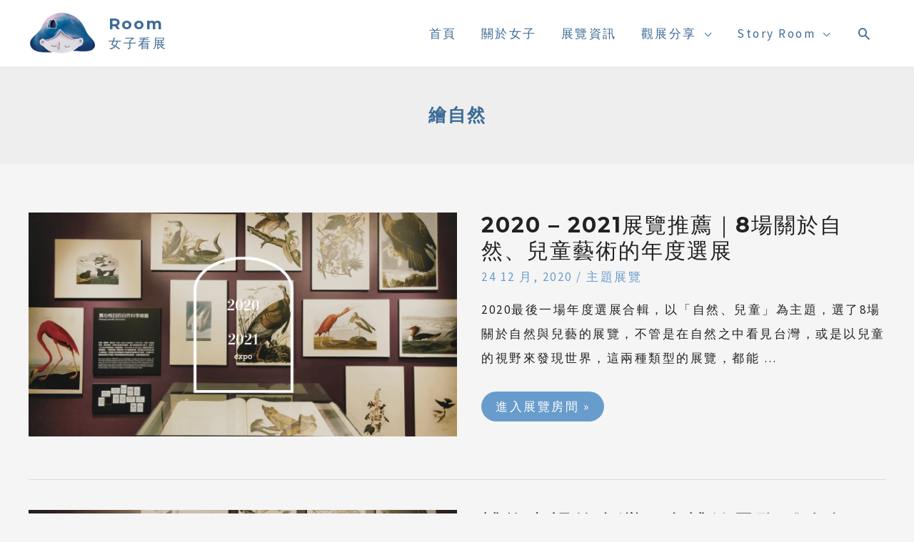

--- FILE ---
content_type: text/html; charset=UTF-8
request_url: https://theroomlife.com/tag/%E7%B9%AA%E8%87%AA%E7%84%B6/
body_size: 60143
content:
<!DOCTYPE html>
<html dir="ltr" lang="zh-TW"
	prefix="og: https://ogp.me/ns#" >
<head><meta charset="UTF-8"><script>if(navigator.userAgent.match(/MSIE|Internet Explorer/i)||navigator.userAgent.match(/Trident\/7\..*?rv:11/i)){var href=document.location.href;if(!href.match(/[?&]nowprocket/)){if(href.indexOf("?")==-1){if(href.indexOf("#")==-1){document.location.href=href+"?nowprocket=1"}else{document.location.href=href.replace("#","?nowprocket=1#")}}else{if(href.indexOf("#")==-1){document.location.href=href+"&nowprocket=1"}else{document.location.href=href.replace("#","&nowprocket=1#")}}}}</script><script>class RocketLazyLoadScripts{constructor(){this.triggerEvents=["keydown","mousedown","mousemove","touchmove","touchstart","touchend","wheel"],this.userEventHandler=this._triggerListener.bind(this),this.touchStartHandler=this._onTouchStart.bind(this),this.touchMoveHandler=this._onTouchMove.bind(this),this.touchEndHandler=this._onTouchEnd.bind(this),this.clickHandler=this._onClick.bind(this),this.interceptedClicks=[],window.addEventListener("pageshow",(e=>{this.persisted=e.persisted})),window.addEventListener("DOMContentLoaded",(()=>{this._preconnect3rdParties()})),this.delayedScripts={normal:[],async:[],defer:[]},this.allJQueries=[]}_addUserInteractionListener(e){document.hidden?e._triggerListener():(this.triggerEvents.forEach((t=>window.addEventListener(t,e.userEventHandler,{passive:!0}))),window.addEventListener("touchstart",e.touchStartHandler,{passive:!0}),window.addEventListener("mousedown",e.touchStartHandler),document.addEventListener("visibilitychange",e.userEventHandler))}_removeUserInteractionListener(){this.triggerEvents.forEach((e=>window.removeEventListener(e,this.userEventHandler,{passive:!0}))),document.removeEventListener("visibilitychange",this.userEventHandler)}_onTouchStart(e){"HTML"!==e.target.tagName&&(window.addEventListener("touchend",this.touchEndHandler),window.addEventListener("mouseup",this.touchEndHandler),window.addEventListener("touchmove",this.touchMoveHandler,{passive:!0}),window.addEventListener("mousemove",this.touchMoveHandler),e.target.addEventListener("click",this.clickHandler),this._renameDOMAttribute(e.target,"onclick","rocket-onclick"))}_onTouchMove(e){window.removeEventListener("touchend",this.touchEndHandler),window.removeEventListener("mouseup",this.touchEndHandler),window.removeEventListener("touchmove",this.touchMoveHandler,{passive:!0}),window.removeEventListener("mousemove",this.touchMoveHandler),e.target.removeEventListener("click",this.clickHandler),this._renameDOMAttribute(e.target,"rocket-onclick","onclick")}_onTouchEnd(e){window.removeEventListener("touchend",this.touchEndHandler),window.removeEventListener("mouseup",this.touchEndHandler),window.removeEventListener("touchmove",this.touchMoveHandler,{passive:!0}),window.removeEventListener("mousemove",this.touchMoveHandler)}_onClick(e){e.target.removeEventListener("click",this.clickHandler),this._renameDOMAttribute(e.target,"rocket-onclick","onclick"),this.interceptedClicks.push(e),e.preventDefault(),e.stopPropagation(),e.stopImmediatePropagation()}_replayClicks(){window.removeEventListener("touchstart",this.touchStartHandler,{passive:!0}),window.removeEventListener("mousedown",this.touchStartHandler),this.interceptedClicks.forEach((e=>{e.target.dispatchEvent(new MouseEvent("click",{view:e.view,bubbles:!0,cancelable:!0}))}))}_renameDOMAttribute(e,t,n){e.hasAttribute&&e.hasAttribute(t)&&(event.target.setAttribute(n,event.target.getAttribute(t)),event.target.removeAttribute(t))}_triggerListener(){this._removeUserInteractionListener(this),"loading"===document.readyState?document.addEventListener("DOMContentLoaded",this._loadEverythingNow.bind(this)):this._loadEverythingNow()}_preconnect3rdParties(){let e=[];document.querySelectorAll("script[type=rocketlazyloadscript]").forEach((t=>{if(t.hasAttribute("src")){const n=new URL(t.src).origin;n!==location.origin&&e.push({src:n,crossOrigin:t.crossOrigin||"module"===t.getAttribute("data-rocket-type")})}})),e=[...new Map(e.map((e=>[JSON.stringify(e),e]))).values()],this._batchInjectResourceHints(e,"preconnect")}async _loadEverythingNow(){this.lastBreath=Date.now(),this._delayEventListeners(),this._delayJQueryReady(this),this._handleDocumentWrite(),this._registerAllDelayedScripts(),this._preloadAllScripts(),await this._loadScriptsFromList(this.delayedScripts.normal),await this._loadScriptsFromList(this.delayedScripts.defer),await this._loadScriptsFromList(this.delayedScripts.async);try{await this._triggerDOMContentLoaded(),await this._triggerWindowLoad()}catch(e){}window.dispatchEvent(new Event("rocket-allScriptsLoaded")),this._replayClicks()}_registerAllDelayedScripts(){document.querySelectorAll("script[type=rocketlazyloadscript]").forEach((e=>{e.hasAttribute("src")?e.hasAttribute("async")&&!1!==e.async?this.delayedScripts.async.push(e):e.hasAttribute("defer")&&!1!==e.defer||"module"===e.getAttribute("data-rocket-type")?this.delayedScripts.defer.push(e):this.delayedScripts.normal.push(e):this.delayedScripts.normal.push(e)}))}async _transformScript(e){return await this._littleBreath(),new Promise((t=>{const n=document.createElement("script");[...e.attributes].forEach((e=>{let t=e.nodeName;"type"!==t&&("data-rocket-type"===t&&(t="type"),n.setAttribute(t,e.nodeValue))})),e.hasAttribute("src")?(n.addEventListener("load",t),n.addEventListener("error",t)):(n.text=e.text,t());try{e.parentNode.replaceChild(n,e)}catch(e){t()}}))}async _loadScriptsFromList(e){const t=e.shift();return t?(await this._transformScript(t),this._loadScriptsFromList(e)):Promise.resolve()}_preloadAllScripts(){this._batchInjectResourceHints([...this.delayedScripts.normal,...this.delayedScripts.defer,...this.delayedScripts.async],"preload")}_batchInjectResourceHints(e,t){var n=document.createDocumentFragment();e.forEach((e=>{if(e.src){const i=document.createElement("link");i.href=e.src,i.rel=t,"preconnect"!==t&&(i.as="script"),e.getAttribute&&"module"===e.getAttribute("data-rocket-type")&&(i.crossOrigin=!0),e.crossOrigin&&(i.crossOrigin=e.crossOrigin),n.appendChild(i)}})),document.head.appendChild(n)}_delayEventListeners(){let e={};function t(t,n){!function(t){function n(n){return e[t].eventsToRewrite.indexOf(n)>=0?"rocket-"+n:n}e[t]||(e[t]={originalFunctions:{add:t.addEventListener,remove:t.removeEventListener},eventsToRewrite:[]},t.addEventListener=function(){arguments[0]=n(arguments[0]),e[t].originalFunctions.add.apply(t,arguments)},t.removeEventListener=function(){arguments[0]=n(arguments[0]),e[t].originalFunctions.remove.apply(t,arguments)})}(t),e[t].eventsToRewrite.push(n)}function n(e,t){let n=e[t];Object.defineProperty(e,t,{get:()=>n||function(){},set(i){e["rocket"+t]=n=i}})}t(document,"DOMContentLoaded"),t(window,"DOMContentLoaded"),t(window,"load"),t(window,"pageshow"),t(document,"readystatechange"),n(document,"onreadystatechange"),n(window,"onload"),n(window,"onpageshow")}_delayJQueryReady(e){let t=window.jQuery;Object.defineProperty(window,"jQuery",{get:()=>t,set(n){if(n&&n.fn&&!e.allJQueries.includes(n)){n.fn.ready=n.fn.init.prototype.ready=function(t){e.domReadyFired?t.bind(document)(n):document.addEventListener("rocket-DOMContentLoaded",(()=>t.bind(document)(n)))};const t=n.fn.on;n.fn.on=n.fn.init.prototype.on=function(){if(this[0]===window){function e(e){return e.split(" ").map((e=>"load"===e||0===e.indexOf("load.")?"rocket-jquery-load":e)).join(" ")}"string"==typeof arguments[0]||arguments[0]instanceof String?arguments[0]=e(arguments[0]):"object"==typeof arguments[0]&&Object.keys(arguments[0]).forEach((t=>{delete Object.assign(arguments[0],{[e(t)]:arguments[0][t]})[t]}))}return t.apply(this,arguments),this},e.allJQueries.push(n)}t=n}})}async _triggerDOMContentLoaded(){this.domReadyFired=!0,await this._littleBreath(),document.dispatchEvent(new Event("rocket-DOMContentLoaded")),await this._littleBreath(),window.dispatchEvent(new Event("rocket-DOMContentLoaded")),await this._littleBreath(),document.dispatchEvent(new Event("rocket-readystatechange")),await this._littleBreath(),document.rocketonreadystatechange&&document.rocketonreadystatechange()}async _triggerWindowLoad(){await this._littleBreath(),window.dispatchEvent(new Event("rocket-load")),await this._littleBreath(),window.rocketonload&&window.rocketonload(),await this._littleBreath(),this.allJQueries.forEach((e=>e(window).trigger("rocket-jquery-load"))),await this._littleBreath();const e=new Event("rocket-pageshow");e.persisted=this.persisted,window.dispatchEvent(e),await this._littleBreath(),window.rocketonpageshow&&window.rocketonpageshow({persisted:this.persisted})}_handleDocumentWrite(){const e=new Map;document.write=document.writeln=function(t){const n=document.currentScript,i=document.createRange(),r=n.parentElement;let o=e.get(n);void 0===o&&(o=n.nextSibling,e.set(n,o));const s=document.createDocumentFragment();i.setStart(s,0),s.appendChild(i.createContextualFragment(t)),r.insertBefore(s,o)}}async _littleBreath(){Date.now()-this.lastBreath>45&&(await this._requestAnimFrame(),this.lastBreath=Date.now())}async _requestAnimFrame(){return document.hidden?new Promise((e=>setTimeout(e))):new Promise((e=>requestAnimationFrame(e)))}static run(){const e=new RocketLazyLoadScripts;e._addUserInteractionListener(e)}}RocketLazyLoadScripts.run();</script>

<meta name="viewport" content="width=device-width, initial-scale=1">
<link rel="profile" href="https://gmpg.org/xfn/11">

<title>繪自然 - Room</title><link rel="preload" as="style" href="https://fonts.googleapis.com/css?family=Source%20Sans%20Pro%3A400%7CMontserrat%3A700%7CRoboto%3A100%2C100italic%2C200%2C200italic%2C300%2C300italic%2C400%2C400italic%2C500%2C500italic%2C600%2C600italic%2C700%2C700italic%2C800%2C800italic%2C900%2C900italic%7CRoboto%20Slab%3A100%2C100italic%2C200%2C200italic%2C300%2C300italic%2C400%2C400italic%2C500%2C500italic%2C600%2C600italic%2C700%2C700italic%2C800%2C800italic%2C900%2C900italic&#038;display=swap" /><link rel="stylesheet" href="https://fonts.googleapis.com/css?family=Source%20Sans%20Pro%3A400%7CMontserrat%3A700%7CRoboto%3A100%2C100italic%2C200%2C200italic%2C300%2C300italic%2C400%2C400italic%2C500%2C500italic%2C600%2C600italic%2C700%2C700italic%2C800%2C800italic%2C900%2C900italic%7CRoboto%20Slab%3A100%2C100italic%2C200%2C200italic%2C300%2C300italic%2C400%2C400italic%2C500%2C500italic%2C600%2C600italic%2C700%2C700italic%2C800%2C800italic%2C900%2C900italic&#038;display=swap" media="print" onload="this.media='all'" /><noscript><link rel="stylesheet" href="https://fonts.googleapis.com/css?family=Source%20Sans%20Pro%3A400%7CMontserrat%3A700%7CRoboto%3A100%2C100italic%2C200%2C200italic%2C300%2C300italic%2C400%2C400italic%2C500%2C500italic%2C600%2C600italic%2C700%2C700italic%2C800%2C800italic%2C900%2C900italic%7CRoboto%20Slab%3A100%2C100italic%2C200%2C200italic%2C300%2C300italic%2C400%2C400italic%2C500%2C500italic%2C600%2C600italic%2C700%2C700italic%2C800%2C800italic%2C900%2C900italic&#038;display=swap" /></noscript>
<style>
#wpadminbar #wp-admin-bar-wccp_free_top_button .ab-icon:before {
	content: "\f160";
	color: #02CA02;
	top: 3px;
}
#wpadminbar #wp-admin-bar-wccp_free_top_button .ab-icon {
	transform: rotate(45deg);
}
</style>

		<!-- All in One SEO 4.2.1.1 -->
		<meta name="robots" content="max-image-preview:large" />
		<link rel="canonical" href="https://theroomlife.com/tag/%E7%B9%AA%E8%87%AA%E7%84%B6/" />
		<script type="application/ld+json" class="aioseo-schema">
			{"@context":"https:\/\/schema.org","@graph":[{"@type":"WebSite","@id":"https:\/\/theroomlife.com\/#website","url":"https:\/\/theroomlife.com\/","name":"Room","description":"\u5973\u5b50\u770b\u5c55","inLanguage":"zh-TW","publisher":{"@id":"https:\/\/theroomlife.com\/#organization"}},{"@type":"Organization","@id":"https:\/\/theroomlife.com\/#organization","name":"Room","url":"https:\/\/theroomlife.com\/","logo":{"@type":"ImageObject","@id":"https:\/\/theroomlife.com\/#organizationLogo","url":"https:\/\/theroomlife.com\/wp-content\/uploads\/2020\/10\/cropped-3-logo\u65b0.png","width":750,"height":464},"image":{"@id":"https:\/\/theroomlife.com\/#organizationLogo"}},{"@type":"BreadcrumbList","@id":"https:\/\/theroomlife.com\/tag\/%E7%B9%AA%E8%87%AA%E7%84%B6\/#breadcrumblist","itemListElement":[{"@type":"ListItem","@id":"https:\/\/theroomlife.com\/#listItem","position":1,"item":{"@type":"WebPage","@id":"https:\/\/theroomlife.com\/","name":"\u4e3b\u9801","description":"\u4f60\u4e5f\u559c\u611b\u770b\u5c55\u7684\u4eba\u55ce\uff1fRoom\u5973\u5b50\u770b\u5c55\u7531\u9577\u6642\u9593\u71b1\u611b\u85dd\u6587\u5c55\u89bd\u7684\u5973\u5b50\u6240\u7d93\u71df\uff0c\u8d70\u8a2a\u5168\u53f0\u5404\u5927\u7f8e\u8853\u9928\u3001\u535a\u7269\u9928\u3001\u756b\u5eca\u53ca\u8907\u5408\u5f0f\u5c55\u89bd\u7a7a\u9593\uff0c\u5206\u4eab\u89c0\u5c55\u6240\u898b\u7684\u5fc3\u5f97\u8207\u89c0\u5bdf\uff0c\u4e0d\u8ad6\u662f\u7576\u4ee3\u85dd\u8853\u5c55\u89bd\u3001\u8a2d\u8a08\u5c55\u3001\u539f\u756b\u5c55\u3001\u63d2\u756b\u5c55\u3001\u651d\u5f71\u5c55\u6216\u7e6a\u672c\u5c55\u7b49\uff0c\u4f60\u90fd\u53ef\u4ee5\u5728\u9019\u88e1\u627e\u5230\u4f60\u6709\u8208\u8da3\u7684\u85dd\u8853\u5c55\u89bd\uff01","url":"https:\/\/theroomlife.com\/"},"nextItem":"https:\/\/theroomlife.com\/tag\/%e7%b9%aa%e8%87%aa%e7%84%b6\/#listItem"},{"@type":"ListItem","@id":"https:\/\/theroomlife.com\/tag\/%e7%b9%aa%e8%87%aa%e7%84%b6\/#listItem","position":2,"item":{"@type":"WebPage","@id":"https:\/\/theroomlife.com\/tag\/%e7%b9%aa%e8%87%aa%e7%84%b6\/","name":"\u7e6a\u81ea\u7136","url":"https:\/\/theroomlife.com\/tag\/%e7%b9%aa%e8%87%aa%e7%84%b6\/"},"previousItem":"https:\/\/theroomlife.com\/#listItem"}]},{"@type":"CollectionPage","@id":"https:\/\/theroomlife.com\/tag\/%E7%B9%AA%E8%87%AA%E7%84%B6\/#collectionpage","url":"https:\/\/theroomlife.com\/tag\/%E7%B9%AA%E8%87%AA%E7%84%B6\/","name":"\u7e6a\u81ea\u7136 - Room","inLanguage":"zh-TW","isPartOf":{"@id":"https:\/\/theroomlife.com\/#website"},"breadcrumb":{"@id":"https:\/\/theroomlife.com\/tag\/%E7%B9%AA%E8%87%AA%E7%84%B6\/#breadcrumblist"}}]}
		</script>
		<!-- All in One SEO -->

<link rel='dns-prefetch' href='//fonts.googleapis.com' />
<link rel='dns-prefetch' href='//maps.googleapis.com' />
<link rel='dns-prefetch' href='//maps.gstatic.com' />
<link rel='dns-prefetch' href='//fonts.gstatic.com' />
<link rel='dns-prefetch' href='//ajax.googleapis.com' />
<link rel='dns-prefetch' href='//apis.google.com' />
<link rel='dns-prefetch' href='//google-analytics.com' />
<link rel='dns-prefetch' href='//www.google-analytics.com' />
<link rel='dns-prefetch' href='//ssl.google-analytics.com' />
<link rel='dns-prefetch' href='//youtube.com' />
<link rel='dns-prefetch' href='//cdnjs.cloudflare.com' />
<link rel='dns-prefetch' href='//connect.facebook.net' />
<link rel='dns-prefetch' href='//w.sharethis.com' />
<link rel='dns-prefetch' href='//s0.wp.com' />
<link rel='dns-prefetch' href='//s1.wp.com' />
<link rel='dns-prefetch' href='//s2.wp.com' />
<link rel='dns-prefetch' href='//s.gravatar.com' />
<link rel='dns-prefetch' href='//0.gravatar.com' />
<link rel='dns-prefetch' href='//2.gravatar.com' />
<link rel='dns-prefetch' href='//1.gravatar.com' />
<link rel='dns-prefetch' href='//stats.wp.com' />
<link href='https://fonts.gstatic.com' crossorigin rel='preconnect' />
<link rel="alternate" type="application/rss+xml" title="訂閱《Room》&raquo; 資訊提供" href="https://theroomlife.com/feed/" />
<link rel="alternate" type="application/rss+xml" title="訂閱《Room》&raquo; 留言的資訊提供" href="https://theroomlife.com/comments/feed/" />
<link rel="alternate" type="application/rss+xml" title="訂閱《Room》&raquo; 標籤〈繪自然〉的資訊提供" href="https://theroomlife.com/tag/%e7%b9%aa%e8%87%aa%e7%84%b6/feed/" />
<style>
img.wp-smiley,
img.emoji {
	display: inline !important;
	border: none !important;
	box-shadow: none !important;
	height: 1em !important;
	width: 1em !important;
	margin: 0 .07em !important;
	vertical-align: -0.1em !important;
	background: none !important;
	padding: 0 !important;
}
</style>
	<link rel='stylesheet' id='astra-theme-css-css'  href='https://theroomlife.com/wp-content/themes/astra/assets/css/minified/style.min.css?ver=4.0.2' media='all' />
<style id='astra-theme-css-inline-css'>
:root{--ast-container-default-xlg-padding:6.67em;--ast-container-default-lg-padding:5.67em;--ast-container-default-slg-padding:4.34em;--ast-container-default-md-padding:3.34em;--ast-container-default-sm-padding:6.67em;--ast-container-default-xs-padding:2.4em;--ast-container-default-xxs-padding:1.4em;--ast-code-block-background:#EEEEEE;--ast-comment-inputs-background:#FAFAFA;}html{font-size:106.25%;}a,.page-title{color:var(--ast-global-color-0);}a:hover,a:focus{color:var(--ast-global-color-1);}body,button,input,select,textarea,.ast-button,.ast-custom-button{font-family:'Source Sans Pro',sans-serif;font-weight:400;font-size:17px;font-size:1rem;line-height:2em;letter-spacing:2.5px;}blockquote{color:#000000;}p,.entry-content p{margin-bottom:2em;}h1,.entry-content h1,h2,.entry-content h2,h3,.entry-content h3,h4,.entry-content h4,h5,.entry-content h5,h6,.entry-content h6,.site-title,.site-title a{font-family:'Montserrat',sans-serif;font-weight:700;letter-spacing:2px;}.ast-site-identity .site-title a{color:var(--ast-global-color-2);}.ast-site-identity .site-title a:hover{color:var(--ast-global-color-2);}.ast-site-identity .site-description{color:var(--ast-global-color-2);}.site-title{font-size:22px;font-size:1.2941176470588rem;display:block;}header .custom-logo-link img{max-width:95px;}.astra-logo-svg{width:95px;}.site-header .site-description{font-size:18px;font-size:1.0588235294118rem;display:block;}.entry-title{font-size:30px;font-size:1.7647058823529rem;}h1,.entry-content h1{font-size:64px;font-size:3.7647058823529rem;font-family:'Montserrat',sans-serif;line-height:1.4em;}h2,.entry-content h2{font-size:32px;font-size:1.8823529411765rem;font-family:'Montserrat',sans-serif;line-height:1.25em;}h3,.entry-content h3{font-size:24px;font-size:1.4117647058824rem;font-family:'Montserrat',sans-serif;line-height:1.2em;}h4,.entry-content h4{font-size:20px;font-size:1.1764705882353rem;line-height:1.2em;font-family:'Montserrat',sans-serif;}h5,.entry-content h5{font-size:18px;font-size:1.0588235294118rem;line-height:1.2em;font-family:'Montserrat',sans-serif;}h6,.entry-content h6{font-size:15px;font-size:0.88235294117647rem;line-height:1.25em;font-family:'Montserrat',sans-serif;}::selection{background-color:#689ccc;color:#000000;}body,h1,.entry-title a,.entry-content h1,h2,.entry-content h2,h3,.entry-content h3,h4,.entry-content h4,h5,.entry-content h5,h6,.entry-content h6{color:#222222;}.tagcloud a:hover,.tagcloud a:focus,.tagcloud a.current-item{color:#000000;border-color:var(--ast-global-color-0);background-color:var(--ast-global-color-0);}input:focus,input[type="text"]:focus,input[type="email"]:focus,input[type="url"]:focus,input[type="password"]:focus,input[type="reset"]:focus,input[type="search"]:focus,textarea:focus{border-color:var(--ast-global-color-0);}input[type="radio"]:checked,input[type=reset],input[type="checkbox"]:checked,input[type="checkbox"]:hover:checked,input[type="checkbox"]:focus:checked,input[type=range]::-webkit-slider-thumb{border-color:var(--ast-global-color-0);background-color:var(--ast-global-color-0);box-shadow:none;}.site-footer a:hover + .post-count,.site-footer a:focus + .post-count{background:var(--ast-global-color-0);border-color:var(--ast-global-color-0);}.single .nav-links .nav-previous,.single .nav-links .nav-next{color:var(--ast-global-color-0);}.entry-meta,.entry-meta *{line-height:1.45;color:var(--ast-global-color-0);}.entry-meta a:hover,.entry-meta a:hover *,.entry-meta a:focus,.entry-meta a:focus *,.page-links > .page-link,.page-links .page-link:hover,.post-navigation a:hover{color:var(--ast-global-color-1);}#cat option,.secondary .calendar_wrap thead a,.secondary .calendar_wrap thead a:visited{color:var(--ast-global-color-0);}.secondary .calendar_wrap #today,.ast-progress-val span{background:var(--ast-global-color-0);}.secondary a:hover + .post-count,.secondary a:focus + .post-count{background:var(--ast-global-color-0);border-color:var(--ast-global-color-0);}.calendar_wrap #today > a{color:#000000;}.page-links .page-link,.single .post-navigation a{color:var(--ast-global-color-0);}.widget-title{font-size:24px;font-size:1.4117647058824rem;color:#222222;}.single .ast-author-details .author-title{color:var(--ast-global-color-1);}.main-header-menu .menu-link,.ast-header-custom-item a{color:#222222;}.main-header-menu .menu-item:hover > .menu-link,.main-header-menu .menu-item:hover > .ast-menu-toggle,.main-header-menu .ast-masthead-custom-menu-items a:hover,.main-header-menu .menu-item.focus > .menu-link,.main-header-menu .menu-item.focus > .ast-menu-toggle,.main-header-menu .current-menu-item > .menu-link,.main-header-menu .current-menu-ancestor > .menu-link,.main-header-menu .current-menu-item > .ast-menu-toggle,.main-header-menu .current-menu-ancestor > .ast-menu-toggle{color:var(--ast-global-color-0);}.header-main-layout-3 .ast-main-header-bar-alignment{margin-right:auto;}.header-main-layout-2 .site-header-section-left .ast-site-identity{text-align:left;}.ast-logo-title-inline .site-logo-img{padding-right:1em;}.site-logo-img img{ transition:all 0.2s linear;}.ast-header-break-point .ast-mobile-menu-buttons-minimal.menu-toggle{background:transparent;color:var(--ast-global-color-0);}.ast-header-break-point .ast-mobile-menu-buttons-outline.menu-toggle{background:transparent;border:1px solid var(--ast-global-color-0);color:var(--ast-global-color-0);}.ast-header-break-point .ast-mobile-menu-buttons-fill.menu-toggle{background:var(--ast-global-color-0);color:var(--ast-global-color-5);}.ast-small-footer{color:#000000;}.ast-small-footer > .ast-footer-overlay{background-color:#ffffff;;}.ast-small-footer a{color:var(--ast-global-color-1);}.ast-small-footer a:hover{color:#fb2056;}.footer-adv .footer-adv-overlay{border-top-style:solid;border-top-color:#7a7a7a;}.wp-block-buttons.aligncenter{justify-content:center;}@media (max-width:768px){.ast-separate-container #primary,.ast-separate-container #secondary{padding:1.5em 0;}#primary,#secondary{padding:1.5em 0;margin:0;}.ast-left-sidebar #content > .ast-container{display:flex;flex-direction:column-reverse;width:100%;}.ast-separate-container .ast-article-post,.ast-separate-container .ast-article-single{padding:1.5em 2.14em;}.ast-author-box img.avatar{margin:20px 0 0 0;}}@media (min-width:769px){.ast-separate-container.ast-right-sidebar #primary,.ast-separate-container.ast-left-sidebar #primary{border:0;}.search-no-results.ast-separate-container #primary{margin-bottom:4em;}}.menu-toggle,button,.ast-button,.ast-custom-button,.button,input#submit,input[type="button"],input[type="submit"],input[type="reset"]{color:var(--ast-global-color-5);border-color:var(--ast-global-color-2);background-color:var(--ast-global-color-0);border-radius:30px;padding-top:10px;padding-right:20px;padding-bottom:10px;padding-left:20px;font-family:inherit;font-weight:inherit;}button:focus,.menu-toggle:hover,button:hover,.ast-button:hover,.ast-custom-button:hover .button:hover,.ast-custom-button:hover,input[type=reset]:hover,input[type=reset]:focus,input#submit:hover,input#submit:focus,input[type="button"]:hover,input[type="button"]:focus,input[type="submit"]:hover,input[type="submit"]:focus{color:var(--ast-global-color-5);background-color:var(--ast-global-color-1);border-color:var(--ast-global-color-2);}@media (min-width:544px){.ast-container{max-width:100%;}}@media (max-width:544px){.ast-separate-container .ast-article-post,.ast-separate-container .ast-article-single,.ast-separate-container .comments-title,.ast-separate-container .ast-archive-description{padding:1.5em 1em;}.ast-separate-container #content .ast-container{padding-left:0.54em;padding-right:0.54em;}.ast-separate-container .ast-comment-list li.depth-1{padding:1.5em 1em;margin-bottom:1.5em;}.ast-separate-container .ast-comment-list .bypostauthor{padding:.5em;}.ast-search-menu-icon.ast-dropdown-active .search-field{width:170px;}.site-branding img,.site-header .site-logo-img .custom-logo-link img{max-width:100%;}}@media (max-width:768px){.ast-mobile-header-stack .main-header-bar .ast-search-menu-icon{display:inline-block;}.ast-header-break-point.ast-header-custom-item-outside .ast-mobile-header-stack .main-header-bar .ast-search-icon{margin:0;}.ast-comment-avatar-wrap img{max-width:2.5em;}.ast-separate-container .ast-comment-list li.depth-1{padding:1.5em 2.14em;}.ast-separate-container .comment-respond{padding:2em 2.14em;}.ast-comment-meta{padding:0 1.8888em 1.3333em;}}.main-header-bar .button-custom-menu-item .ast-custom-button-link .ast-custom-button,.ast-theme-transparent-header .main-header-bar .button-custom-menu-item .ast-custom-button-link .ast-custom-button{font-family:inherit;font-weight:inherit;line-height:1;}.main-header-bar .button-custom-menu-item .ast-custom-button-link .ast-custom-button{padding-top:10px;padding-bottom:10px;padding-left:26px;padding-right:26px;border-style:solid;border-top-width:0px;border-right-width:0px;border-left-width:0px;border-bottom-width:0px;}.ast-theme-transparent-header .main-header-bar .button-custom-menu-item .ast-custom-button-link .ast-custom-button{color:rgba(255,255,255,0.9);background-color:rgba(255,255,255,0);border-style:solid;border-color:rgba(255,255,255,0.9);}.ast-theme-transparent-header .main-header-bar .button-custom-menu-item .ast-custom-button-link .ast-custom-button:hover{color:var(--ast-global-color-5);background-color:var(--ast-global-color-5);border-color:var(--ast-global-color-5);}body,.ast-separate-container{background-color:var(--ast-global-color-4);;background-image:none;;}@media (max-width:768px){.site-title{display:block;}.site-header .site-description{display:block;}.entry-title{font-size:30px;}h1,.entry-content h1{font-size:44px;}h2,.entry-content h2{font-size:25px;}h3,.entry-content h3{font-size:20px;}}@media (max-width:544px){.widget-title{font-size:21px;font-size:1.4rem;}body,button,input,select,textarea,.ast-button,.ast-custom-button{font-size:15px;font-size:0.88235294117647rem;}#secondary,#secondary button,#secondary input,#secondary select,#secondary textarea{font-size:15px;font-size:0.88235294117647rem;}.site-title{font-size:20px;font-size:1.1764705882353rem;display:block;}.site-header .site-description{font-size:14px;font-size:0.82352941176471rem;display:block;}.entry-title{font-size:30px;}h1,.entry-content h1{font-size:30px;}h2,.entry-content h2{font-size:24px;}h3,.entry-content h3{font-size:20px;}h4,.entry-content h4{font-size:19px;font-size:1.1176470588235rem;}h5,.entry-content h5{font-size:16px;font-size:0.94117647058824rem;}h6,.entry-content h6{font-size:15px;font-size:0.88235294117647rem;}header .custom-logo-link img,.ast-header-break-point .site-branding img,.ast-header-break-point .custom-logo-link img{max-width:65px;}.astra-logo-svg{width:65px;}.ast-header-break-point .site-logo-img .custom-mobile-logo-link img{max-width:65px;}}@media (max-width:768px){html{font-size:96.9%;}}@media (max-width:544px){html{font-size:106.25%;}}@media (min-width:769px){.ast-container{max-width:1240px;}}@font-face {font-family: "Astra";src: url(https://theroomlife.com/wp-content/themes/astra/assets/fonts/astra.woff) format("woff"),url(https://theroomlife.com/wp-content/themes/astra/assets/fonts/astra.ttf) format("truetype"),url(https://theroomlife.com/wp-content/themes/astra/assets/fonts/astra.svg#astra) format("svg");font-weight: normal;font-style: normal;font-display: fallback;}@media (max-width:921px) {.main-header-bar .main-header-bar-navigation{display:none;}}.ast-desktop .main-header-menu.submenu-with-border .sub-menu,.ast-desktop .main-header-menu.submenu-with-border .astra-full-megamenu-wrapper{border-color:#689ccc;}.ast-desktop .main-header-menu.submenu-with-border .sub-menu{border-top-width:2px;border-right-width:0px;border-left-width:0px;border-bottom-width:0px;border-style:solid;}.ast-desktop .main-header-menu.submenu-with-border .sub-menu .sub-menu{top:-2px;}.ast-desktop .main-header-menu.submenu-with-border .sub-menu .menu-link,.ast-desktop .main-header-menu.submenu-with-border .children .menu-link{border-bottom-width:0px;border-style:solid;border-color:#eaeaea;}@media (min-width:769px){.main-header-menu .sub-menu .menu-item.ast-left-align-sub-menu:hover > .sub-menu,.main-header-menu .sub-menu .menu-item.ast-left-align-sub-menu.focus > .sub-menu{margin-left:-0px;}}.ast-small-footer{border-top-style:solid;border-top-width:0;border-top-color:#7a7a7a;}.ast-header-break-point.ast-header-custom-item-inside .main-header-bar .main-header-bar-navigation .ast-search-icon {display: none;}.ast-header-break-point.ast-header-custom-item-inside .main-header-bar .ast-search-menu-icon .search-form {padding: 0;display: block;overflow: hidden;}.ast-header-break-point .ast-header-custom-item .widget:last-child {margin-bottom: 1em;}.ast-header-custom-item .widget {margin: 0.5em;display: inline-block;vertical-align: middle;}.ast-header-custom-item .widget p {margin-bottom: 0;}.ast-header-custom-item .widget li {width: auto;}.ast-header-custom-item-inside .button-custom-menu-item .menu-link {display: none;}.ast-header-custom-item-inside.ast-header-break-point .button-custom-menu-item .ast-custom-button-link {display: none;}.ast-header-custom-item-inside.ast-header-break-point .button-custom-menu-item .menu-link {display: block;}.ast-header-break-point.ast-header-custom-item-outside .main-header-bar .ast-search-icon {margin-right: 1em;}.ast-header-break-point.ast-header-custom-item-inside .main-header-bar .ast-search-menu-icon .search-field,.ast-header-break-point.ast-header-custom-item-inside .main-header-bar .ast-search-menu-icon.ast-inline-search .search-field {width: 100%;padding-right: 5.5em;}.ast-header-break-point.ast-header-custom-item-inside .main-header-bar .ast-search-menu-icon .search-submit {display: block;position: absolute;height: 100%;top: 0;right: 0;padding: 0 1em;border-radius: 0;}.ast-header-break-point .ast-header-custom-item .ast-masthead-custom-menu-items {padding-left: 20px;padding-right: 20px;margin-bottom: 1em;margin-top: 1em;}.ast-header-custom-item-inside.ast-header-break-point .button-custom-menu-item {padding-left: 0;padding-right: 0;margin-top: 0;margin-bottom: 0;}.astra-icon-down_arrow::after {content: "\e900";font-family: Astra;}.astra-icon-close::after {content: "\e5cd";font-family: Astra;}.astra-icon-drag_handle::after {content: "\e25d";font-family: Astra;}.astra-icon-format_align_justify::after {content: "\e235";font-family: Astra;}.astra-icon-menu::after {content: "\e5d2";font-family: Astra;}.astra-icon-reorder::after {content: "\e8fe";font-family: Astra;}.astra-icon-search::after {content: "\e8b6";font-family: Astra;}.astra-icon-zoom_in::after {content: "\e56b";font-family: Astra;}.astra-icon-check-circle::after {content: "\e901";font-family: Astra;}.astra-icon-shopping-cart::after {content: "\f07a";font-family: Astra;}.astra-icon-shopping-bag::after {content: "\f290";font-family: Astra;}.astra-icon-shopping-basket::after {content: "\f291";font-family: Astra;}.astra-icon-circle-o::after {content: "\e903";font-family: Astra;}.astra-icon-certificate::after {content: "\e902";font-family: Astra;}blockquote,cite {font-style: initial;}.wp-block-file {display: flex;align-items: center;flex-wrap: wrap;justify-content: space-between;}.wp-block-pullquote {border: none;}.wp-block-pullquote blockquote::before {content: "\201D";font-family: "Helvetica",sans-serif;display: flex;transform: rotate( 180deg );font-size: 6rem;font-style: normal;line-height: 1;font-weight: bold;align-items: center;justify-content: center;}.has-text-align-right > blockquote::before {justify-content: flex-start;}.has-text-align-left > blockquote::before {justify-content: flex-end;}figure.wp-block-pullquote.is-style-solid-color blockquote {max-width: 100%;text-align: inherit;}html body {--wp--custom--ast-default-block-top-padding: 0em;--wp--custom--ast-default-block-right-padding: 0em;--wp--custom--ast-default-block-bottom-padding: 0em;--wp--custom--ast-default-block-left-padding: 0em;--wp--custom--ast-container-width: 1200px;--wp--custom--ast-content-width-size: 910px;--wp--custom--ast-wide-width-size: 1200px;}.ast-narrow-container {--wp--custom--ast-content-width-size: 750px;--wp--custom--ast-wide-width-size: 750px;}@media(max-width: 768px) {html body {--wp--custom--ast-default-block-top-padding: ;--wp--custom--ast-default-block-right-padding: ;--wp--custom--ast-default-block-bottom-padding: ;--wp--custom--ast-default-block-left-padding: ;}}@media(max-width: 544px) {html body {--wp--custom--ast-default-block-top-padding: ;--wp--custom--ast-default-block-right-padding: ;--wp--custom--ast-default-block-bottom-padding: ;--wp--custom--ast-default-block-left-padding: ;}}.entry-content > .wp-block-group,.entry-content > .wp-block-cover,.entry-content > .wp-block-columns {padding-top: var(--wp--custom--ast-default-block-top-padding);padding-right: var(--wp--custom--ast-default-block-right-padding);padding-bottom: var(--wp--custom--ast-default-block-bottom-padding);padding-left: var(--wp--custom--ast-default-block-left-padding);}.ast-plain-container.ast-no-sidebar .entry-content .alignfull,.ast-page-builder-template .ast-no-sidebar .entry-content .alignfull {margin-left: calc( -50vw + 50%);margin-right: calc( -50vw + 50%);max-width: 100vw;width: 100vw;}.ast-plain-container.ast-no-sidebar .entry-content .alignfull .alignfull,.ast-page-builder-template.ast-no-sidebar .entry-content .alignfull .alignfull,.ast-plain-container.ast-no-sidebar .entry-content .alignfull .alignwide,.ast-page-builder-template.ast-no-sidebar .entry-content .alignfull .alignwide,.ast-plain-container.ast-no-sidebar .entry-content .alignwide .alignfull,.ast-page-builder-template.ast-no-sidebar .entry-content .alignwide .alignfull,.ast-plain-container.ast-no-sidebar .entry-content .alignwide .alignwide,.ast-page-builder-template.ast-no-sidebar .entry-content .alignwide .alignwide,.ast-plain-container.ast-no-sidebar .entry-content .wp-block-column .alignfull,.ast-page-builder-template.ast-no-sidebar .entry-content .wp-block-column .alignfull,.ast-plain-container.ast-no-sidebar .entry-content .wp-block-column .alignwide,.ast-page-builder-template.ast-no-sidebar .entry-content .wp-block-column .alignwide {margin-left: auto;margin-right: auto;width: 100%;}[ast-blocks-layout] .wp-block-separator:not(.is-style-dots) {height: 0;}[ast-blocks-layout] .wp-block-separator {margin: 20px auto;}[ast-blocks-layout] .wp-block-separator:not(.is-style-wide):not(.is-style-dots) {max-width: 100px;}[ast-blocks-layout] .wp-block-separator.has-background {padding: 0;}.entry-content[ast-blocks-layout] > * {max-width: var(--wp--custom--ast-content-width-size);margin-left: auto;margin-right: auto;}.entry-content[ast-blocks-layout] > .alignwide,.entry-content[ast-blocks-layout] .wp-block-cover__inner-container,.entry-content[ast-blocks-layout] > p {max-width: var(--wp--custom--ast-wide-width-size);}.entry-content[ast-blocks-layout] .alignfull {max-width: none;}.entry-content .wp-block-columns {margin-bottom: 0;}blockquote {margin: 1.5em;border: none;}.wp-block-quote:not(.has-text-align-right):not(.has-text-align-center) {border-left: 5px solid rgba(0,0,0,0.05);}.has-text-align-right > blockquote,blockquote.has-text-align-right {border-right: 5px solid rgba(0,0,0,0.05);}.has-text-align-left > blockquote,blockquote.has-text-align-left {border-left: 5px solid rgba(0,0,0,0.05);}.wp-block-site-tagline,.wp-block-latest-posts .read-more {margin-top: 15px;}.wp-block-loginout p label {display: block;}.wp-block-loginout p:not(.login-remember):not(.login-submit) input {width: 100%;}.wp-block-loginout input:focus {border-color: transparent;}.wp-block-loginout input:focus {outline: thin dotted;}.entry-content .wp-block-media-text .wp-block-media-text__content {padding: 0 0 0 8%;}.entry-content .wp-block-media-text.has-media-on-the-right .wp-block-media-text__content {padding: 0 8% 0 0;}.entry-content .wp-block-media-text.has-background .wp-block-media-text__content {padding: 8%;}.entry-content .wp-block-cover:not([class*="background-color"]) .wp-block-cover__inner-container,.entry-content .wp-block-cover:not([class*="background-color"]) .wp-block-cover-image-text,.entry-content .wp-block-cover:not([class*="background-color"]) .wp-block-cover-text,.entry-content .wp-block-cover-image:not([class*="background-color"]) .wp-block-cover__inner-container,.entry-content .wp-block-cover-image:not([class*="background-color"]) .wp-block-cover-image-text,.entry-content .wp-block-cover-image:not([class*="background-color"]) .wp-block-cover-text {color: var(--ast-global-color-5);}.wp-block-loginout .login-remember input {width: 1.1rem;height: 1.1rem;margin: 0 5px 4px 0;vertical-align: middle;}.wp-block-latest-posts > li > *:first-child,.wp-block-latest-posts:not(.is-grid) > li:first-child {margin-top: 0;}.wp-block-latest-posts > li > a {font-size: 28px;}.wp-block-latest-posts > li > *,.wp-block-latest-posts:not(.is-grid) > li {margin-top: 15px;margin-bottom: 15px;}.wp-block-latest-posts .wp-block-latest-posts__post-date,.wp-block-latest-posts .wp-block-latest-posts__post-author {font-size: 15px;}@media (max-width:544px){.wp-block-columns .wp-block-column:not(:last-child){margin-bottom:20px;}.wp-block-latest-posts{margin:0;}}@media( max-width: 600px ) {.entry-content .wp-block-media-text .wp-block-media-text__content,.entry-content .wp-block-media-text.has-media-on-the-right .wp-block-media-text__content {padding: 8% 0 0;}.entry-content .wp-block-media-text.has-background .wp-block-media-text__content {padding: 8%;}}.ast-narrow-container .site-content .wp-block-uagb-image--align-full .wp-block-uagb-image__figure {max-width: 100%;margin-left: auto;margin-right: auto;}:root .has-ast-global-color-0-color{color:var(--ast-global-color-0);}:root .has-ast-global-color-0-background-color{background-color:var(--ast-global-color-0);}:root .wp-block-button .has-ast-global-color-0-color{color:var(--ast-global-color-0);}:root .wp-block-button .has-ast-global-color-0-background-color{background-color:var(--ast-global-color-0);}:root .has-ast-global-color-1-color{color:var(--ast-global-color-1);}:root .has-ast-global-color-1-background-color{background-color:var(--ast-global-color-1);}:root .wp-block-button .has-ast-global-color-1-color{color:var(--ast-global-color-1);}:root .wp-block-button .has-ast-global-color-1-background-color{background-color:var(--ast-global-color-1);}:root .has-ast-global-color-2-color{color:var(--ast-global-color-2);}:root .has-ast-global-color-2-background-color{background-color:var(--ast-global-color-2);}:root .wp-block-button .has-ast-global-color-2-color{color:var(--ast-global-color-2);}:root .wp-block-button .has-ast-global-color-2-background-color{background-color:var(--ast-global-color-2);}:root .has-ast-global-color-3-color{color:var(--ast-global-color-3);}:root .has-ast-global-color-3-background-color{background-color:var(--ast-global-color-3);}:root .wp-block-button .has-ast-global-color-3-color{color:var(--ast-global-color-3);}:root .wp-block-button .has-ast-global-color-3-background-color{background-color:var(--ast-global-color-3);}:root .has-ast-global-color-4-color{color:var(--ast-global-color-4);}:root .has-ast-global-color-4-background-color{background-color:var(--ast-global-color-4);}:root .wp-block-button .has-ast-global-color-4-color{color:var(--ast-global-color-4);}:root .wp-block-button .has-ast-global-color-4-background-color{background-color:var(--ast-global-color-4);}:root .has-ast-global-color-5-color{color:var(--ast-global-color-5);}:root .has-ast-global-color-5-background-color{background-color:var(--ast-global-color-5);}:root .wp-block-button .has-ast-global-color-5-color{color:var(--ast-global-color-5);}:root .wp-block-button .has-ast-global-color-5-background-color{background-color:var(--ast-global-color-5);}:root .has-ast-global-color-6-color{color:var(--ast-global-color-6);}:root .has-ast-global-color-6-background-color{background-color:var(--ast-global-color-6);}:root .wp-block-button .has-ast-global-color-6-color{color:var(--ast-global-color-6);}:root .wp-block-button .has-ast-global-color-6-background-color{background-color:var(--ast-global-color-6);}:root .has-ast-global-color-7-color{color:var(--ast-global-color-7);}:root .has-ast-global-color-7-background-color{background-color:var(--ast-global-color-7);}:root .wp-block-button .has-ast-global-color-7-color{color:var(--ast-global-color-7);}:root .wp-block-button .has-ast-global-color-7-background-color{background-color:var(--ast-global-color-7);}:root .has-ast-global-color-8-color{color:var(--ast-global-color-8);}:root .has-ast-global-color-8-background-color{background-color:var(--ast-global-color-8);}:root .wp-block-button .has-ast-global-color-8-color{color:var(--ast-global-color-8);}:root .wp-block-button .has-ast-global-color-8-background-color{background-color:var(--ast-global-color-8);}:root{--ast-global-color-0:#689ccc;--ast-global-color-1:#c7bad7;--ast-global-color-2:#3d6b96;--ast-global-color-3:#4B4F58;--ast-global-color-4:#F5F5F5;--ast-global-color-5:#FFFFFF;--ast-global-color-6:#F2F5F7;--ast-global-color-7:#424242;--ast-global-color-8:#000000;}:root {--ast-border-color : #dddddd;}.ast-archive-entry-banner {-js-display: flex;display: flex;flex-direction: column;justify-content: center;text-align: center;position: relative;background: #eeeeee;}.ast-archive-entry-banner[data-banner-width-type="custom"] {margin: 0 auto;width: 100%;}.ast-archive-entry-banner[data-banner-layout="layout-1"] {background: inherit;padding: 20px 0;text-align: left;}.ast-archive-entry-banner[data-post-type="post"]{justify-content:center;}.ast-archive-entry-banner[data-post-type="post"] .ast-container{width:100%;padding-top:3em;padding-right:3em;padding-bottom:3em;padding-left:3em;}.ast-archive-entry-banner[data-post-type="post"] .ast-container h1{color:var(--ast-global-color-2);font-size:25px;font-size:1.4705882352941rem;}.ast-page-builder-template .ast-archive-entry-banner[data-post-type="post"] .ast-container{max-width:100%;}.ast-narrow-container .ast-archive-entry-banner[data-post-type="post"] .ast-container{max-width:750px;}.ast-archive-entry-banner[data-post-type="post"] .ast-container > *:not(:last-child){margin-bottom:10px;}@media (min-width:769px){.ast-narrow-container .ast-archive-entry-banner[data-post-type="post"] .ast-container{max-width:750px;padding-left:0;padding-right:0;}}@media (max-width:768px){.ast-archive-entry-banner[data-post-type="post"] .ast-container{padding-left:0;padding-right:0;}}.ast-breadcrumbs .trail-browse,.ast-breadcrumbs .trail-items,.ast-breadcrumbs .trail-items li{display:inline-block;margin:0;padding:0;border:none;background:inherit;text-indent:0;}.ast-breadcrumbs .trail-browse{font-size:inherit;font-style:inherit;font-weight:inherit;color:inherit;}.ast-breadcrumbs .trail-items{list-style:none;}.trail-items li::after{padding:0 0.3em;content:"\00bb";}.trail-items li:last-of-type::after{display:none;}.elementor-template-full-width .ast-container{display:block;}@media (max-width:544px){.elementor-element .elementor-wc-products .woocommerce[class*="columns-"] ul.products li.product{width:auto;margin:0;}.elementor-element .woocommerce .woocommerce-result-count{float:none;}}.main-header-menu .menu-item,#astra-footer-menu .menu-item,.main-header-bar .ast-masthead-custom-menu-items{-js-display:flex;display:flex;-webkit-box-pack:center;-webkit-justify-content:center;-moz-box-pack:center;-ms-flex-pack:center;justify-content:center;-webkit-box-orient:vertical;-webkit-box-direction:normal;-webkit-flex-direction:column;-moz-box-orient:vertical;-moz-box-direction:normal;-ms-flex-direction:column;flex-direction:column;}.main-header-menu > .menu-item > .menu-link,#astra-footer-menu > .menu-item > .menu-link{height:100%;-webkit-box-align:center;-webkit-align-items:center;-moz-box-align:center;-ms-flex-align:center;align-items:center;-js-display:flex;display:flex;}.ast-primary-menu-disabled .main-header-bar .ast-masthead-custom-menu-items{flex:unset;}.header-main-layout-1 .ast-flex.main-header-container,.header-main-layout-3 .ast-flex.main-header-container{-webkit-align-content:center;-ms-flex-line-pack:center;align-content:center;-webkit-box-align:center;-webkit-align-items:center;-moz-box-align:center;-ms-flex-align:center;align-items:center;}.main-header-menu .sub-menu .menu-item.menu-item-has-children > .menu-link:after{position:absolute;right:1em;top:50%;transform:translate(0,-50%) rotate(270deg);}.ast-header-break-point .main-header-bar .main-header-bar-navigation .page_item_has_children > .ast-menu-toggle::before,.ast-header-break-point .main-header-bar .main-header-bar-navigation .menu-item-has-children > .ast-menu-toggle::before,.ast-mobile-popup-drawer .main-header-bar-navigation .menu-item-has-children>.ast-menu-toggle::before,.ast-header-break-point .ast-mobile-header-wrap .main-header-bar-navigation .menu-item-has-children > .ast-menu-toggle::before{font-weight:bold;content:"\e900";font-family:Astra;text-decoration:inherit;display:inline-block;}.ast-header-break-point .main-navigation ul.sub-menu .menu-item .menu-link:before{content:"\e900";font-family:Astra;font-size:.65em;text-decoration:inherit;display:inline-block;transform:translate(0,-2px) rotateZ(270deg);margin-right:5px;}.widget_search .search-form:after{font-family:Astra;font-size:1.2em;font-weight:normal;content:"\e8b6";position:absolute;top:50%;right:15px;transform:translate(0,-50%);}.astra-search-icon::before{content:"\e8b6";font-family:Astra;font-style:normal;font-weight:normal;text-decoration:inherit;text-align:center;-webkit-font-smoothing:antialiased;-moz-osx-font-smoothing:grayscale;z-index:3;}.main-header-bar .main-header-bar-navigation .page_item_has_children > a:after,.main-header-bar .main-header-bar-navigation .menu-item-has-children > a:after,.site-header-focus-item .main-header-bar-navigation .menu-item-has-children > .menu-link:after{content:"\e900";display:inline-block;font-family:Astra;font-size:.6rem;font-weight:bold;text-rendering:auto;-webkit-font-smoothing:antialiased;-moz-osx-font-smoothing:grayscale;margin-left:10px;line-height:normal;}.ast-mobile-popup-drawer .main-header-bar-navigation .ast-submenu-expanded>.ast-menu-toggle::before{transform:rotateX(180deg);}.ast-header-break-point .main-header-bar-navigation .menu-item-has-children > .menu-link:after{display:none;}.ast-separate-container .blog-layout-1,.ast-separate-container .blog-layout-2,.ast-separate-container .blog-layout-3{background-color:transparent;background-image:none;}.ast-separate-container .ast-article-post{background-color:var(--ast-global-color-5);;background-image:none;;}@media (max-width:768px){.ast-separate-container .ast-article-post{background-color:var(--ast-global-color-5);;background-image:none;;}}@media (max-width:544px){.ast-separate-container .ast-article-post{background-color:var(--ast-global-color-5);;background-image:none;;}}.ast-separate-container .ast-article-single:not(.ast-related-post),.ast-separate-container .comments-area .comment-respond,.ast-separate-container .comments-area .ast-comment-list li,.ast-separate-container .ast-woocommerce-container,.ast-separate-container .error-404,.ast-separate-container .no-results,.single.ast-separate-container.ast-author-meta,.ast-separate-container .related-posts-title-wrapper,.ast-separate-container.ast-two-container #secondary .widget,.ast-separate-container .comments-count-wrapper,.ast-box-layout.ast-plain-container .site-content,.ast-padded-layout.ast-plain-container .site-content,.ast-separate-container .comments-area .comments-title,.ast-narrow-container .site-content{background-color:var(--ast-global-color-5);;background-image:none;;}@media (max-width:768px){.ast-separate-container .ast-article-single:not(.ast-related-post),.ast-separate-container .comments-area .comment-respond,.ast-separate-container .comments-area .ast-comment-list li,.ast-separate-container .ast-woocommerce-container,.ast-separate-container .error-404,.ast-separate-container .no-results,.single.ast-separate-container.ast-author-meta,.ast-separate-container .related-posts-title-wrapper,.ast-separate-container.ast-two-container #secondary .widget,.ast-separate-container .comments-count-wrapper,.ast-box-layout.ast-plain-container .site-content,.ast-padded-layout.ast-plain-container .site-content,.ast-separate-container .comments-area .comments-title,.ast-narrow-container .site-content{background-color:var(--ast-global-color-5);;background-image:none;;}}@media (max-width:544px){.ast-separate-container .ast-article-single:not(.ast-related-post),.ast-separate-container .comments-area .comment-respond,.ast-separate-container .comments-area .ast-comment-list li,.ast-separate-container .ast-woocommerce-container,.ast-separate-container .error-404,.ast-separate-container .no-results,.single.ast-separate-container.ast-author-meta,.ast-separate-container .related-posts-title-wrapper,.ast-separate-container.ast-two-container #secondary .widget,.ast-separate-container .comments-count-wrapper,.ast-box-layout.ast-plain-container .site-content,.ast-padded-layout.ast-plain-container .site-content,.ast-separate-container .comments-area .comments-title,.ast-narrow-container .site-content{background-color:var(--ast-global-color-5);;background-image:none;;}}:root{--e-global-color-astglobalcolor0:#689ccc;--e-global-color-astglobalcolor1:#c7bad7;--e-global-color-astglobalcolor2:#3d6b96;--e-global-color-astglobalcolor3:#4B4F58;--e-global-color-astglobalcolor4:#F5F5F5;--e-global-color-astglobalcolor5:#FFFFFF;--e-global-color-astglobalcolor6:#F2F5F7;--e-global-color-astglobalcolor7:#424242;--e-global-color-astglobalcolor8:#000000;}
</style>

<link rel='stylesheet' id='sbr_styles-css'  href='https://theroomlife.com/wp-content/plugins/reviews-feed/assets/css/sbr-styles.min.css?ver=2.1.1' media='all' />
<link rel='stylesheet' id='sbi_styles-css'  href='https://theroomlife.com/wp-content/plugins/instagram-feed/css/sbi-styles.min.css?ver=6.9.1' media='all' />
<link rel='stylesheet' id='sby_styles-css'  href='https://theroomlife.com/wp-content/plugins/feeds-for-youtube/css/sb-youtube-free.min.css?ver=2.4.0' media='all' />
<link rel='stylesheet' id='wp-block-library-css'  href='https://theroomlife.com/wp-includes/css/dist/block-library/style.min.css?ver=5.6.1' media='all' />
<link rel='stylesheet' id='ctf_styles-css'  href='https://theroomlife.com/wp-content/plugins/custom-twitter-feeds/css/ctf-styles.min.css?ver=2.3.1' media='all' />
<link data-minify="1" rel='stylesheet' id='wtr-css-css'  href='https://theroomlife.com/wp-content/cache/min/1/wp-content/plugins/worth-the-read/css/wtr.css?ver=1763352702' media='all' />
<link rel='stylesheet' id='cff-css'  href='https://theroomlife.com/wp-content/plugins/custom-facebook-feed/assets/css/cff-style.min.css?ver=4.3.2' media='all' />
<link data-minify="1" rel='stylesheet' id='sb-font-awesome-css'  href='https://theroomlife.com/wp-content/cache/min/1/wp-content/plugins/custom-facebook-feed/assets/css/font-awesome.min.css?ver=1763352692' media='all' />
<link rel='stylesheet' id='ivory-search-styles-css'  href='https://theroomlife.com/wp-content/plugins/add-search-to-menu/public/css/ivory-search.min.css?ver=5.5' media='all' />
<link data-minify="1" rel='stylesheet' id='astra-addon-css-css'  href='https://theroomlife.com/wp-content/cache/min/1/wp-content/uploads/astra-addon/astra-addon-6905b62a17ccf6-53577431.css?ver=1763352692' media='all' />
<style id='astra-addon-css-inline-css'>
#content:before{content:"768";position:absolute;overflow:hidden;opacity:0;visibility:hidden;}.single .ast-author-details .author-title{color:var(--ast-global-color-0);}@media (max-width:768px){.single.ast-separate-container .ast-author-meta{padding:1.5em 2.14em;}.single .ast-author-meta .post-author-avatar{margin-bottom:1em;}.ast-separate-container .ast-grid-2 .ast-article-post,.ast-separate-container .ast-grid-3 .ast-article-post,.ast-separate-container .ast-grid-4 .ast-article-post{width:100%;}.blog-layout-1 .post-content,.blog-layout-1 .ast-blog-featured-section{float:none;}.ast-separate-container .ast-article-post.remove-featured-img-padding.has-post-thumbnail .blog-layout-1 .post-content .ast-blog-featured-section:first-child .square .posted-on{margin-top:0;}.ast-separate-container .ast-article-post.remove-featured-img-padding.has-post-thumbnail .blog-layout-1 .post-content .ast-blog-featured-section:first-child .circle .posted-on{margin-top:1em;}.ast-separate-container .ast-article-post.remove-featured-img-padding .blog-layout-1 .post-content .ast-blog-featured-section:first-child .post-thumb-img-content{margin-top:-1.5em;}.ast-separate-container .ast-article-post.remove-featured-img-padding .blog-layout-1 .post-thumb-img-content{margin-left:-2.14em;margin-right:-2.14em;}.ast-separate-container .ast-article-single.remove-featured-img-padding .single-layout-1 .entry-header .post-thumb-img-content:first-child{margin-top:-1.5em;}.ast-separate-container .ast-article-single.remove-featured-img-padding .single-layout-1 .post-thumb-img-content{margin-left:-2.14em;margin-right:-2.14em;}.ast-separate-container.ast-blog-grid-2 .ast-article-post.remove-featured-img-padding.has-post-thumbnail .blog-layout-1 .post-content .ast-blog-featured-section .square .posted-on,.ast-separate-container.ast-blog-grid-3 .ast-article-post.remove-featured-img-padding.has-post-thumbnail .blog-layout-1 .post-content .ast-blog-featured-section .square .posted-on,.ast-separate-container.ast-blog-grid-4 .ast-article-post.remove-featured-img-padding.has-post-thumbnail .blog-layout-1 .post-content .ast-blog-featured-section .square .posted-on{margin-left:-1.5em;margin-right:-1.5em;}.ast-separate-container.ast-blog-grid-2 .ast-article-post.remove-featured-img-padding.has-post-thumbnail .blog-layout-1 .post-content .ast-blog-featured-section .circle .posted-on,.ast-separate-container.ast-blog-grid-3 .ast-article-post.remove-featured-img-padding.has-post-thumbnail .blog-layout-1 .post-content .ast-blog-featured-section .circle .posted-on,.ast-separate-container.ast-blog-grid-4 .ast-article-post.remove-featured-img-padding.has-post-thumbnail .blog-layout-1 .post-content .ast-blog-featured-section .circle .posted-on{margin-left:-0.5em;margin-right:-0.5em;}.ast-separate-container.ast-blog-grid-2 .ast-article-post.remove-featured-img-padding.has-post-thumbnail .blog-layout-1 .post-content .ast-blog-featured-section:first-child .square .posted-on,.ast-separate-container.ast-blog-grid-3 .ast-article-post.remove-featured-img-padding.has-post-thumbnail .blog-layout-1 .post-content .ast-blog-featured-section:first-child .square .posted-on,.ast-separate-container.ast-blog-grid-4 .ast-article-post.remove-featured-img-padding.has-post-thumbnail .blog-layout-1 .post-content .ast-blog-featured-section:first-child .square .posted-on{margin-top:0;}.ast-separate-container.ast-blog-grid-2 .ast-article-post.remove-featured-img-padding.has-post-thumbnail .blog-layout-1 .post-content .ast-blog-featured-section:first-child .circle .posted-on,.ast-separate-container.ast-blog-grid-3 .ast-article-post.remove-featured-img-padding.has-post-thumbnail .blog-layout-1 .post-content .ast-blog-featured-section:first-child .circle .posted-on,.ast-separate-container.ast-blog-grid-4 .ast-article-post.remove-featured-img-padding.has-post-thumbnail .blog-layout-1 .post-content .ast-blog-featured-section:first-child .circle .posted-on{margin-top:1em;}.ast-separate-container.ast-blog-grid-2 .ast-article-post.remove-featured-img-padding .blog-layout-1 .post-content .ast-blog-featured-section:first-child .post-thumb-img-content,.ast-separate-container.ast-blog-grid-3 .ast-article-post.remove-featured-img-padding .blog-layout-1 .post-content .ast-blog-featured-section:first-child .post-thumb-img-content,.ast-separate-container.ast-blog-grid-4 .ast-article-post.remove-featured-img-padding .blog-layout-1 .post-content .ast-blog-featured-section:first-child .post-thumb-img-content{margin-top:-1.5em;}.ast-separate-container.ast-blog-grid-2 .ast-article-post.remove-featured-img-padding .blog-layout-1 .post-thumb-img-content,.ast-separate-container.ast-blog-grid-3 .ast-article-post.remove-featured-img-padding .blog-layout-1 .post-thumb-img-content,.ast-separate-container.ast-blog-grid-4 .ast-article-post.remove-featured-img-padding .blog-layout-1 .post-thumb-img-content{margin-left:-1.5em;margin-right:-1.5em;}.blog-layout-2{display:flex;flex-direction:column-reverse;}.ast-separate-container .blog-layout-3,.ast-separate-container .blog-layout-1{display:block;}.ast-plain-container .ast-grid-2 .ast-article-post,.ast-plain-container .ast-grid-3 .ast-article-post,.ast-plain-container .ast-grid-4 .ast-article-post,.ast-page-builder-template .ast-grid-2 .ast-article-post,.ast-page-builder-template .ast-grid-3 .ast-article-post,.ast-page-builder-template .ast-grid-4 .ast-article-post{width:100%;}}@media (max-width:768px){.ast-separate-container .ast-article-post.remove-featured-img-padding.has-post-thumbnail .blog-layout-1 .post-content .ast-blog-featured-section .square .posted-on{margin-top:0;margin-left:-2.14em;}.ast-separate-container .ast-article-post.remove-featured-img-padding.has-post-thumbnail .blog-layout-1 .post-content .ast-blog-featured-section .circle .posted-on{margin-top:0;margin-left:-1.14em;}}@media (min-width:769px){.ast-separate-container.ast-blog-grid-2 .ast-archive-description,.ast-separate-container.ast-blog-grid-3 .ast-archive-description,.ast-separate-container.ast-blog-grid-4 .ast-archive-description{margin-bottom:1.33333em;}.blog-layout-2.ast-no-thumb .post-content,.blog-layout-3.ast-no-thumb .post-content{width:calc(100% - 5.714285714em);}.blog-layout-2.ast-no-thumb.ast-no-date-box .post-content,.blog-layout-3.ast-no-thumb.ast-no-date-box .post-content{width:100%;}.ast-separate-container .ast-grid-2 .ast-article-post.ast-separate-posts,.ast-separate-container .ast-grid-3 .ast-article-post.ast-separate-posts,.ast-separate-container .ast-grid-4 .ast-article-post.ast-separate-posts{border-bottom:0;}.ast-separate-container .ast-grid-2 > .site-main > .ast-row,.ast-separate-container .ast-grid-3 > .site-main > .ast-row,.ast-separate-container .ast-grid-4 > .site-main > .ast-row{margin-left:-1em;margin-right:-1em;display:flex;flex-flow:row wrap;align-items:stretch;}.ast-separate-container .ast-grid-2 > .site-main > .ast-row:before,.ast-separate-container .ast-grid-2 > .site-main > .ast-row:after,.ast-separate-container .ast-grid-3 > .site-main > .ast-row:before,.ast-separate-container .ast-grid-3 > .site-main > .ast-row:after,.ast-separate-container .ast-grid-4 > .site-main > .ast-row:before,.ast-separate-container .ast-grid-4 > .site-main > .ast-row:after{flex-basis:0;width:0;}.ast-separate-container .ast-grid-2 .ast-article-post,.ast-separate-container .ast-grid-3 .ast-article-post,.ast-separate-container .ast-grid-4 .ast-article-post{display:flex;padding:0;}.ast-plain-container .ast-grid-2 > .site-main > .ast-row,.ast-plain-container .ast-grid-3 > .site-main > .ast-row,.ast-plain-container .ast-grid-4 > .site-main > .ast-row,.ast-page-builder-template .ast-grid-2 > .site-main > .ast-row,.ast-page-builder-template .ast-grid-3 > .site-main > .ast-row,.ast-page-builder-template .ast-grid-4 > .site-main > .ast-row{margin-left:-1em;margin-right:-1em;display:flex;flex-flow:row wrap;align-items:stretch;}.ast-plain-container .ast-grid-2 > .site-main > .ast-row:before,.ast-plain-container .ast-grid-2 > .site-main > .ast-row:after,.ast-plain-container .ast-grid-3 > .site-main > .ast-row:before,.ast-plain-container .ast-grid-3 > .site-main > .ast-row:after,.ast-plain-container .ast-grid-4 > .site-main > .ast-row:before,.ast-plain-container .ast-grid-4 > .site-main > .ast-row:after,.ast-page-builder-template .ast-grid-2 > .site-main > .ast-row:before,.ast-page-builder-template .ast-grid-2 > .site-main > .ast-row:after,.ast-page-builder-template .ast-grid-3 > .site-main > .ast-row:before,.ast-page-builder-template .ast-grid-3 > .site-main > .ast-row:after,.ast-page-builder-template .ast-grid-4 > .site-main > .ast-row:before,.ast-page-builder-template .ast-grid-4 > .site-main > .ast-row:after{flex-basis:0;width:0;}.ast-plain-container .ast-grid-2 .ast-article-post,.ast-plain-container .ast-grid-3 .ast-article-post,.ast-plain-container .ast-grid-4 .ast-article-post,.ast-page-builder-template .ast-grid-2 .ast-article-post,.ast-page-builder-template .ast-grid-3 .ast-article-post,.ast-page-builder-template .ast-grid-4 .ast-article-post{display:flex;}.ast-plain-container .ast-grid-2 .ast-article-post:last-child,.ast-plain-container .ast-grid-3 .ast-article-post:last-child,.ast-plain-container .ast-grid-4 .ast-article-post:last-child,.ast-page-builder-template .ast-grid-2 .ast-article-post:last-child,.ast-page-builder-template .ast-grid-3 .ast-article-post:last-child,.ast-page-builder-template .ast-grid-4 .ast-article-post:last-child{margin-bottom:2.5em;}.single .ast-author-meta .ast-author-details{display:flex;}}@media (min-width:769px){.single .post-author-avatar,.single .post-author-bio{float:left;clear:right;}.single .ast-author-meta .post-author-avatar{margin-right:1.33333em;}.single .ast-author-meta .about-author-title-wrapper,.single .ast-author-meta .post-author-bio{text-align:left;}.blog-layout-2 .post-content{padding-right:2em;}.blog-layout-2.ast-no-date-box.ast-no-thumb .post-content{padding-right:0;}.blog-layout-3 .post-content{padding-left:2em;}.blog-layout-3.ast-no-date-box.ast-no-thumb .post-content{padding-left:0;}.ast-separate-container .ast-grid-2 .ast-article-post.ast-separate-posts:nth-child(2n+0),.ast-separate-container .ast-grid-2 .ast-article-post.ast-separate-posts:nth-child(2n+1),.ast-separate-container .ast-grid-3 .ast-article-post.ast-separate-posts:nth-child(2n+0),.ast-separate-container .ast-grid-3 .ast-article-post.ast-separate-posts:nth-child(2n+1),.ast-separate-container .ast-grid-4 .ast-article-post.ast-separate-posts:nth-child(2n+0),.ast-separate-container .ast-grid-4 .ast-article-post.ast-separate-posts:nth-child(2n+1){padding:0 1em 0;}}@media (max-width:544px){.ast-separate-container .ast-article-post.remove-featured-img-padding.has-post-thumbnail .blog-layout-1 .post-content .ast-blog-featured-section:first-child .circle .posted-on{margin-top:0.5em;}.ast-separate-container .ast-article-post.remove-featured-img-padding .blog-layout-1 .post-thumb-img-content,.ast-separate-container .ast-article-single.remove-featured-img-padding .single-layout-1 .post-thumb-img-content,.ast-separate-container.ast-blog-grid-2 .ast-article-post.remove-featured-img-padding.has-post-thumbnail .blog-layout-1 .post-content .ast-blog-featured-section .square .posted-on,.ast-separate-container.ast-blog-grid-3 .ast-article-post.remove-featured-img-padding.has-post-thumbnail .blog-layout-1 .post-content .ast-blog-featured-section .square .posted-on,.ast-separate-container.ast-blog-grid-4 .ast-article-post.remove-featured-img-padding.has-post-thumbnail .blog-layout-1 .post-content .ast-blog-featured-section .square .posted-on{margin-left:-1em;margin-right:-1em;}.ast-separate-container.ast-blog-grid-2 .ast-article-post.remove-featured-img-padding.has-post-thumbnail .blog-layout-1 .post-content .ast-blog-featured-section .circle .posted-on,.ast-separate-container.ast-blog-grid-3 .ast-article-post.remove-featured-img-padding.has-post-thumbnail .blog-layout-1 .post-content .ast-blog-featured-section .circle .posted-on,.ast-separate-container.ast-blog-grid-4 .ast-article-post.remove-featured-img-padding.has-post-thumbnail .blog-layout-1 .post-content .ast-blog-featured-section .circle .posted-on{margin-left:-0.5em;margin-right:-0.5em;}.ast-separate-container.ast-blog-grid-2 .ast-article-post.remove-featured-img-padding.has-post-thumbnail .blog-layout-1 .post-content .ast-blog-featured-section:first-child .circle .posted-on,.ast-separate-container.ast-blog-grid-3 .ast-article-post.remove-featured-img-padding.has-post-thumbnail .blog-layout-1 .post-content .ast-blog-featured-section:first-child .circle .posted-on,.ast-separate-container.ast-blog-grid-4 .ast-article-post.remove-featured-img-padding.has-post-thumbnail .blog-layout-1 .post-content .ast-blog-featured-section:first-child .circle .posted-on{margin-top:0.5em;}.ast-separate-container.ast-blog-grid-2 .ast-article-post.remove-featured-img-padding .blog-layout-1 .post-content .ast-blog-featured-section:first-child .post-thumb-img-content,.ast-separate-container.ast-blog-grid-3 .ast-article-post.remove-featured-img-padding .blog-layout-1 .post-content .ast-blog-featured-section:first-child .post-thumb-img-content,.ast-separate-container.ast-blog-grid-4 .ast-article-post.remove-featured-img-padding .blog-layout-1 .post-content .ast-blog-featured-section:first-child .post-thumb-img-content{margin-top:-1.33333em;}.ast-separate-container.ast-blog-grid-2 .ast-article-post.remove-featured-img-padding .blog-layout-1 .post-thumb-img-content,.ast-separate-container.ast-blog-grid-3 .ast-article-post.remove-featured-img-padding .blog-layout-1 .post-thumb-img-content,.ast-separate-container.ast-blog-grid-4 .ast-article-post.remove-featured-img-padding .blog-layout-1 .post-thumb-img-content{margin-left:-1em;margin-right:-1em;}.ast-separate-container .ast-grid-2 .ast-article-post .blog-layout-1,.ast-separate-container .ast-grid-2 .ast-article-post .blog-layout-2,.ast-separate-container .ast-grid-2 .ast-article-post .blog-layout-3{padding:1.33333em 1em;}.ast-separate-container .ast-grid-3 .ast-article-post .blog-layout-1,.ast-separate-container .ast-grid-4 .ast-article-post .blog-layout-1{padding:1.33333em 1em;}.single.ast-separate-container .ast-author-meta{padding:1.5em 1em;}}@media (max-width:544px){.ast-separate-container .ast-article-post.remove-featured-img-padding.has-post-thumbnail .blog-layout-1 .post-content .ast-blog-featured-section .square .posted-on{margin-left:-1em;}.ast-separate-container .ast-article-post.remove-featured-img-padding.has-post-thumbnail .blog-layout-1 .post-content .ast-blog-featured-section .circle .posted-on{margin-left:-0.5em;}}@media (min-width:769px){.ast-hide-display-device-desktop{display:none;}}@media (min-width:545px) and (max-width:768px){.ast-hide-display-device-tablet{display:none;}}@media (max-width:544px){.ast-hide-display-device-mobile{display:none;}}.ast-article-post .ast-date-meta .posted-on,.ast-article-post .ast-date-meta .posted-on *{background:var(--ast-global-color-0);color:#000000;}.ast-article-post .ast-date-meta .posted-on .date-month,.ast-article-post .ast-date-meta .posted-on .date-year{color:#000000;}.ast-load-more:hover{color:#000000;border-color:var(--ast-global-color-0);background-color:var(--ast-global-color-0);}.ast-loader > div{background-color:var(--ast-global-color-0);}.ast-pagination .page-numbers{color:#222222;border-color:var(--ast-global-color-0);}.ast-pagination .page-numbers.current,.ast-pagination .page-numbers:focus,.ast-pagination .page-numbers:hover{color:#000000;background-color:var(--ast-global-color-0);border-color:var(--ast-global-color-0);}.secondary .widget-title,.secondary .widget-title *{color:var(--ast-global-color-2);}.ast-small-footer{color:#000000;}.ast-small-footer a{color:var(--ast-global-color-1);}.ast-small-footer a:hover{color:#fb2056;}.main-header-bar{background-color:;;background-image:none;;}.main-header-menu .menu-link:hover,.ast-header-custom-item a:hover,.main-header-menu .menu-item:hover > .menu-link,.main-header-menu .menu-item.focus > .menu-link{color:var(--ast-global-color-1);}.main-header-menu .ast-masthead-custom-menu-items a:hover,.main-header-menu .menu-item:hover > .ast-menu-toggle,.main-header-menu .menu-item.focus > .ast-menu-toggle{color:var(--ast-global-color-1);}.main-header-menu,.main-header-menu .menu-link,.ast-header-custom-item,.ast-header-custom-item a,.ast-masthead-custom-menu-items,.ast-masthead-custom-menu-items a{color:var(--ast-global-color-2);}.main-header-menu .sub-menu .menu-link:hover,.main-header-menu .sub-menu .menu-item:hover > .menu-link,.main-header-menu .sub-menu .menu-item.focus > .menu-link{color:var(--ast-global-color-5);background-color:var(--ast-global-color-0);}.main-header-menu .sub-menu .menu-item:hover > .ast-menu-toggle,.main-header-menu .sub-menu .menu-item.focus > .ast-menu-toggle{color:var(--ast-global-color-5);}.ast-header-search .ast-search-menu-icon .search-field{border-radius:2px;}.ast-header-search .ast-search-menu-icon .search-submit{border-radius:2px;}.ast-header-search .ast-search-menu-icon .search-form{border-top-width:1px;border-bottom-width:1px;border-left-width:1px;border-right-width:1px;border-color:#ddd;border-radius:2px;}.footer-adv .widget-title,.footer-adv .widget-title a.rsswidget,.ast-no-widget-row .widget-title{font-family:'Source Sans Pro',sans-serif;text-transform:inherit;}.footer-adv .widget > *:not(.widget-title){font-family:'Source Sans Pro',sans-serif;}.ast-fullscreen-menu-enable.ast-header-break-point .main-header-bar-navigation .close:after,.ast-fullscreen-above-menu-enable.ast-header-break-point .ast-above-header-navigation-wrap .close:after,.ast-fullscreen-below-menu-enable.ast-header-break-point .ast-below-header-navigation-wrap .close:after{content:"\e5cd";display:inline-block;font-family:'Astra';font-size:2rem;text-rendering:auto;-webkit-font-smoothing:antialiased;-moz-osx-font-smoothing:grayscale;line-height:40px;height:40px;width:40px;text-align:center;margin:0;}.ast-flyout-above-menu-enable.ast-header-break-point .ast-above-header-navigation-wrap .close:after{content:"\e5cd";display:inline-block;font-family:'Astra';font-size:28px;text-rendering:auto;-webkit-font-smoothing:antialiased;-moz-osx-font-smoothing:grayscale;line-height:normal;}.ast-flyout-below-menu-enable.ast-header-break-point .ast-below-header-navigation-wrap .close:after{content:"\e5cd";display:inline-block;font-family:'Astra';font-size:28px;text-rendering:auto;-webkit-font-smoothing:antialiased;-moz-osx-font-smoothing:grayscale;line-height:normal;}.ast-header-break-point .main-header-bar{background-color:;;background-image:none;;}.ast-header-break-point .main-header-menu,.ast-header-break-point .main-header-menu .menu-link,.ast-header-break-point .main-header-menu .menu-item.focus > .ast-menu-toggle,.ast-header-break-point .main-header-menu .current-menu-item > .ast-menu-toggle,.ast-header-break-point .main-header-menu .current-menu-ancestor > .ast-menu-toggle,.ast-header-break-point .ast-header-custom-item,.ast-header-break-point .ast-header-custom-item a,.ast-header-break-point .ast-masthead-custom-menu-items,.ast-header-break-point .ast-masthead-custom-menu-items a,.ast-header-break-point .ast-masthead-custom-menu-items .ast-inline-search form .ast-header-break-point .ast-below-header-merged-responsive .below-header-user-select,.ast-header-break-point .ast-above-header-menu-items,.ast-header-break-point .ast-above-header-menu-items .menu-link,.ast-header-break-point .ast-below-header-menu-items,.ast-header-break-point .ast-below-header-menu-items .menu-link,.ast-header-break-point .ast-below-header-merged-responsive .below-header-user-select .widget,.ast-header-break-point .ast-below-header-merged-responsive .below-header-user-select .widget-title{color:var(--ast-global-color-2);}.ast-header-break-point .ast-masthead-custom-menu-items .ast-inline-search form{border-color:var(--ast-global-color-2);}.ast-header-break-point .main-header-menu .ast-masthead-custom-menu-items a:hover,.ast-header-break-point .main-header-menu .menu-item:hover > .ast-menu-toggle,.ast-header-break-point .main-header-menu .menu-item.focus > .ast-menu-toggle{color:var(--ast-global-color-1);}.ast-header-break-point .main-header-menu .sub-menu .menu-link:hover,.ast-header-break-point .main-header-menu .sub-menu .menu-link:focus{color:var(--ast-global-color-5);}.ast-header-break-point .main-header-menu .sub-menu .menu-link:hover,.ast-header-break-point .main-header-menu .sub-menu .menu-item:hover > .menu-link,.ast-header-break-point .main-header-menu .sub-menu .menu-item.focus > .menu-link{background-color:var(--ast-global-color-0);}@media (max-width:768px){.ast-flyout-menu-enable.ast-main-header-nav-open .main-header-bar,.ast-fullscreen-menu-enable.ast-main-header-nav-open .main-header-bar{padding-bottom:1.5em;}}@media (max-width:544px){.ast-flyout-menu-enable.ast-main-header-nav-open .main-header-bar,.ast-fullscreen-menu-enable.ast-main-header-nav-open .main-header-bar{padding-bottom:1em;}}@media (min-width:769px){.ast-container{max-width:1240px;}}@media (min-width:993px){.ast-container{max-width:1240px;}}@media (min-width:1201px){.ast-container{max-width:1240px;}}@media (max-width:768px){.ast-separate-container .ast-article-post,.ast-separate-container .ast-article-single,.ast-separate-container .ast-comment-list li.depth-1,.ast-separate-container .comment-respond,.single.ast-separate-container .ast-author-details,.ast-separate-container .ast-related-posts-wrap,.ast-separate-container .ast-woocommerce-container,.ast-separate-container .ast-single-related-posts-container{padding-top:1.5em;padding-bottom:1.5em;}.ast-separate-container .ast-article-post,.ast-separate-container .ast-article-single,.ast-separate-container .comments-count-wrapper,.ast-separate-container .ast-comment-list li.depth-1,.ast-separate-container .comment-respond,.ast-separate-container .related-posts-title-wrapper,.ast-separate-container .related-posts-title-wrapper,.single.ast-separate-container .ast-author-details,.single.ast-separate-container .about-author-title-wrapper,.ast-separate-container .ast-related-posts-wrap,.ast-separate-container .ast-woocommerce-container,.ast-separate-container .ast-single-related-posts-container{padding-right:2.14em;padding-left:2.14em;}.ast-narrow-container .ast-article-post,.ast-narrow-container .ast-article-single,.ast-narrow-container .ast-comment-list li.depth-1,.ast-narrow-container .comment-respond,.single.ast-narrow-container .ast-author-details,.ast-narrow-container .ast-related-posts-wrap,.ast-narrow-container .ast-woocommerce-container,.ast-narrow-container .ast-single-related-posts-container{padding-top:1.5em;padding-bottom:1.5em;}.ast-narrow-container .ast-article-post,.ast-narrow-container .ast-article-single,.ast-narrow-container .comments-count-wrapper,.ast-narrow-container .ast-comment-list li.depth-1,.ast-narrow-container .comment-respond,.ast-narrow-container .related-posts-title-wrapper,.ast-narrow-container .related-posts-title-wrapper,.single.ast-narrow-container .ast-author-details,.single.ast-narrow-container .about-author-title-wrapper,.ast-narrow-container .ast-related-posts-wrap,.ast-narrow-container .ast-woocommerce-container,.ast-narrow-container .ast-single-related-posts-container{padding-right:2.14em;padding-left:2.14em;}.ast-separate-container.ast-right-sidebar #primary,.ast-separate-container.ast-left-sidebar #primary,.ast-separate-container #primary,.ast-plain-container #primary,.ast-narrow-container #primary{margin-top:1.5em;margin-bottom:1.5em;}.ast-left-sidebar #primary,.ast-right-sidebar #primary,.ast-separate-container.ast-right-sidebar #primary,.ast-separate-container.ast-left-sidebar #primary,.ast-separate-container #primary,.ast-narrow-container #primary{padding-left:0em;padding-right:0em;}.ast-no-sidebar.ast-separate-container .entry-content .alignfull,.ast-no-sidebar.ast-narrow-container .entry-content .alignfull{margin-right:-2.14em;margin-left:-2.14em;}}@media (max-width:544px){.ast-separate-container .ast-article-post,.ast-separate-container .ast-article-single,.ast-separate-container .ast-comment-list li.depth-1,.ast-separate-container .comment-respond,.single.ast-separate-container .ast-author-details,.ast-separate-container .ast-related-posts-wrap,.ast-separate-container .ast-woocommerce-container,.ast-separate-container .ast-single-related-posts-container{padding-top:1.5em;padding-bottom:1.5em;}.ast-narrow-container .ast-article-post,.ast-narrow-container .ast-article-single,.ast-narrow-container .ast-comment-list li.depth-1,.ast-narrow-container .comment-respond,.single.ast-narrow-container .ast-author-details,.ast-narrow-container .ast-related-posts-wrap,.ast-narrow-container .ast-woocommerce-container,.ast-narrow-container .ast-single-related-posts-container{padding-top:1.5em;padding-bottom:1.5em;}.ast-separate-container .ast-article-post,.ast-separate-container .ast-article-single,.ast-separate-container .comments-count-wrapper,.ast-separate-container .ast-comment-list li.depth-1,.ast-separate-container .comment-respond,.ast-separate-container .related-posts-title-wrapper,.ast-separate-container .related-posts-title-wrapper,.single.ast-separate-container .ast-author-details,.single.ast-separate-container .about-author-title-wrapper,.ast-separate-container .ast-related-posts-wrap,.ast-separate-container .ast-woocommerce-container,.ast-separate-container .ast-single-related-posts-container{padding-right:1em;padding-left:1em;}.ast-narrow-container .ast-article-post,.ast-narrow-container .ast-article-single,.ast-narrow-container .comments-count-wrapper,.ast-narrow-container .ast-comment-list li.depth-1,.ast-narrow-container .comment-respond,.ast-narrow-container .related-posts-title-wrapper,.ast-narrow-container .related-posts-title-wrapper,.single.ast-narrow-container .ast-author-details,.single.ast-narrow-container .about-author-title-wrapper,.ast-narrow-container .ast-related-posts-wrap,.ast-narrow-container .ast-woocommerce-container,.ast-narrow-container .ast-single-related-posts-container{padding-right:1em;padding-left:1em;}.ast-no-sidebar.ast-separate-container .entry-content .alignfull,.ast-no-sidebar.ast-narrow-container .entry-content .alignfull{margin-right:-1em;margin-left:-1em;}}@media (max-width:768px){.ast-header-break-point .main-header-bar .main-header-bar-navigation .menu-item-has-children > .ast-menu-toggle{top:0px;right:calc( 20px - 0.907em );}.ast-flyout-menu-enable.ast-header-break-point .main-header-bar .main-header-bar-navigation .main-header-menu > .menu-item-has-children > .ast-menu-toggle{right:calc( 20px - 0.907em );}}@media (max-width:544px){.ast-header-break-point .header-main-layout-2 .site-branding,.ast-header-break-point .ast-mobile-header-stack .ast-mobile-menu-buttons{padding-bottom:0;}}@media (max-width:768px){.ast-separate-container.ast-two-container #secondary .widget,.ast-separate-container #secondary .widget{margin-bottom:1.5em;}}@media (max-width:768px){.ast-separate-container #primary,.ast-narrow-container #primary{padding-top:0;}}@media (max-width:768px){.ast-separate-container #primary,.ast-narrow-container #primary{padding-bottom:0;}}@media (max-width:768px){.ast-separate-container .ast-article-single.remove-featured-img-padding .single-layout-1 .entry-header .post-thumb-img-content:first-child{margin-top:-1.5em;}.ast-separate-container .ast-article-single.remove-featured-img-padding .single-layout-1 .entry-header .post-thumb-img-content:first-child,.ast-separate-container .ast-article-single.remove-featured-img-padding .single-layout-1 .post-thumb-img-content{margin-left:-2.14em;margin-right:-2.14em;}}@media (max-width:544px){.ast-separate-container .ast-article-single.remove-featured-img-padding .single-layout-1 .entry-header .post-thumb-img-content:first-child{margin-top:-1.5em;}.ast-separate-container .ast-article-single.remove-featured-img-padding .single-layout-1 .entry-header .post-thumb-img-content:first-child,.ast-separate-container .ast-article-single.remove-featured-img-padding .single-layout-1 .post-thumb-img-content{margin-left:-1em;margin-right:-1em;}}.ast-default-menu-enable.ast-main-header-nav-open.ast-header-break-point .main-header-bar,.ast-main-header-nav-open .main-header-bar{padding-bottom:0;}.ast-fullscreen-menu-enable.ast-header-break-point .main-header-bar .main-header-bar-navigation .main-header-menu > .menu-item-has-children > .ast-menu-toggle{right:0;}.ast-fullscreen-menu-enable.ast-header-break-point .main-header-bar .main-header-bar-navigation .sub-menu .menu-item-has-children > .ast-menu-toggle{right:0;}.ast-fullscreen-menu-enable.ast-header-break-point .ast-above-header-menu .sub-menu .menu-item.menu-item-has-children > .menu-link,.ast-default-menu-enable.ast-header-break-point .ast-above-header-menu .sub-menu .menu-item.menu-item-has-children > .menu-link,.ast-flyout-menu-enable.ast-header-break-point .ast-above-header-menu .sub-menu .menu-item.menu-item-has-children > .menu-link{padding-right:0;}.ast-fullscreen-menu-enable.ast-header-break-point .ast-below-header-menu .sub-menu .menu-item.menu-item-has-children > .menu-link,.ast-default-menu-enable.ast-header-break-point .ast-below-header-menu .sub-menu .menu-item.menu-item-has-children > .menu-link,.ast-flyout-menu-enable.ast-header-break-point .ast-below-header-menu .sub-menu .menu-item.menu-item-has-children > .menu-link{padding-right:0;}.ast-fullscreen-below-menu-enable.ast-header-break-point .ast-below-header-enabled .ast-below-header-navigation .ast-below-header-menu .menu-item.menu-item-has-children > .menu-link,.ast-default-below-menu-enable.ast-header-break-point .ast-below-header-enabled .ast-below-header-navigation .ast-below-header-menu .menu-item.menu-item-has-children > .menu-link,.ast-flyout-below-menu-enable.ast-header-break-point .ast-below-header-enabled .ast-below-header-navigation .ast-below-header-menu .menu-item.menu-item-has-children > .menu-link{padding-right:0;}.ast-fullscreen-below-menu-enable.ast-header-break-point .ast-below-header-navigation .menu-item-has-children > .ast-menu-toggle,.ast-fullscreen-below-menu-enable.ast-header-break-point .ast-below-header-menu-items .menu-item-has-children > .ast-menu-toggle{right:0;}.ast-fullscreen-below-menu-enable .ast-below-header-enabled .ast-below-header-navigation .ast-below-header-menu .menu-item.menu-item-has-children .sub-menu .ast-menu-toggle{right:0;}.ast-fullscreen-above-menu-enable.ast-header-break-point .ast-above-header-enabled .ast-above-header-navigation .ast-above-header-menu .menu-item.menu-item-has-children > .menu-link,.ast-default-above-menu-enable.ast-header-break-point .ast-above-header-enabled .ast-above-header-navigation .ast-above-header-menu .menu-item.menu-item-has-children > .menu-link,.ast-flyout-above-menu-enable.ast-header-break-point .ast-above-header-enabled .ast-above-header-navigation .ast-above-header-menu .menu-item.menu-item-has-children > .menu-link{padding-right:0;}.ast-fullscreen-above-menu-enable.ast-header-break-point .ast-above-header-navigation .menu-item-has-children > .ast-menu-toggle,.ast-fullscreen-above-menu-enable.ast-header-break-point .ast-above-header-menu-items .menu-item-has-children > .ast-menu-toggle{right:0;}.ast-fullscreen-above-menu-enable .ast-above-header-enabled .ast-above-header-navigation .ast-above-header-menu .menu-item.menu-item-has-children .sub-menu .ast-menu-toggle{right:0;}@media (max-width:768px){.main-header-bar,.ast-header-break-point .main-header-bar,.ast-header-break-point .header-main-layout-2 .main-header-bar{padding-top:1.5em;padding-bottom:1.5em;}.ast-default-menu-enable.ast-main-header-nav-open.ast-header-break-point .main-header-bar,.ast-main-header-nav-open .main-header-bar{padding-bottom:0;}.main-navigation ul .menu-item .menu-link,.ast-header-break-point .main-navigation ul .menu-item .menu-link,.ast-header-break-point li.ast-masthead-custom-menu-items,li.ast-masthead-custom-menu-items{padding-top:0px;padding-right:20px;padding-bottom:0px;padding-left:20px;}.ast-fullscreen-menu-enable.ast-header-break-point .main-header-bar .main-header-bar-navigation .main-header-menu > .menu-item-has-children > .ast-menu-toggle{right:0;}.ast-flyout-menu-enable.ast-header-break-point .main-header-bar .main-header-bar-navigation .menu-item-has-children > .ast-menu-toggle{top:0px;}.ast-desktop .main-navigation .ast-mm-template-content,.ast-desktop .main-navigation .ast-mm-custom-content,.ast-desktop .main-navigation .ast-mm-custom-text-content,.main-navigation .sub-menu .menu-item .menu-link,.ast-header-break-point .main-navigation .sub-menu .menu-item .menu-link{padding-top:0px;padding-right:0;padding-bottom:0px;padding-left:30px;}.ast-header-break-point .main-navigation .sub-menu .menu-item .menu-item .menu-link{padding-left:calc( 30px + 10px );}.ast-header-break-point .main-navigation .sub-menu .menu-item .menu-item .menu-item .menu-link{padding-left:calc( 30px + 20px );}.ast-header-break-point .main-navigation .sub-menu .menu-item .menu-item .menu-item .menu-item .menu-link{padding-left:calc( 30px + 30px );}.ast-header-break-point .main-navigation .sub-menu .menu-item .menu-item .menu-item .menu-item .menu-item .menu-link{padding-left:calc( 30px + 40px );}.ast-header-break-point .main-header-bar .main-header-bar-navigation .sub-menu .menu-item-has-children > .ast-menu-toggle{top:0px;right:calc( 20px - 0.907em );}.ast-fullscreen-menu-enable.ast-header-break-point .main-header-bar .main-header-bar-navigation .sub-menu .menu-item-has-children > .ast-menu-toggle{margin-right:20px;right:0;}.ast-flyout-menu-enable.ast-header-break-point .main-header-bar .main-header-bar-navigation .sub-menu .menu-item-has-children > .ast-menu-toggle{right:calc( 20px - 0.907em );}.ast-flyout-menu-enable.ast-header-break-point .main-header-bar .main-header-bar-navigation .menu-item-has-children .sub-menu .ast-menu-toggle{top:0px;}.ast-fullscreen-menu-enable.ast-header-break-point .main-navigation .sub-menu .menu-item.menu-item-has-children > .menu-link,.ast-default-menu-enable.ast-header-break-point .main-navigation .sub-menu .menu-item.menu-item-has-children > .menu-link,.ast-flyout-menu-enable.ast-header-break-point .main-navigation .sub-menu .menu-item.menu-item-has-children > .menu-link{padding-top:0px;padding-bottom:0px;padding-left:30px;}.ast-fullscreen-menu-enable.ast-header-break-point .ast-above-header-menu .sub-menu .menu-item.menu-item-has-children > .menu-link,.ast-default-menu-enable.ast-header-break-point .ast-above-header-menu .sub-menu .menu-item.menu-item-has-children > .menu-link,.ast-flyout-menu-enable.ast-header-break-point .ast-above-header-menu .sub-menu .menu-item.menu-item-has-children > .menu-link{padding-right:0;padding-top:0px;padding-bottom:0px;padding-left:30px;}.ast-fullscreen-menu-enable.ast-header-break-point .ast-below-header-menu .sub-menu .menu-item.menu-item-has-children > .menu-link,.ast-default-menu-enable.ast-header-break-point .ast-below-header-menu .sub-menu .menu-item.menu-item-has-children > .menu-link,.ast-flyout-menu-enable.ast-header-break-point .ast-below-header-menu .sub-menu .menu-item.menu-item-has-children > .menu-link{padding-right:0;padding-top:0px;padding-bottom:0px;padding-left:30px;}.ast-fullscreen-menu-enable.ast-header-break-point .ast-below-header-menu .sub-menu .menu-link,.ast-fullscreen-menu-enable.ast-header-break-point .ast-header-break-point .ast-below-header-actual-nav .sub-menu .menu-item .menu-link,.ast-fullscreen-menu-enable.ast-header-break-point .ast-below-header-navigation .sub-menu .menu-item .menu-link,.ast-fullscreen-menu-enable.ast-header-break-point .ast-below-header-menu-items .sub-menu .menu-item .menu-link,.ast-fullscreen-menu-enable.ast-header-break-point .main-navigation .sub-menu .menu-item .menu-link{padding-top:0px;padding-bottom:0px;padding-left:30px;}.ast-below-header,.ast-header-break-point .ast-below-header{padding-top:1em;padding-bottom:1em;}.ast-below-header-menu .menu-link,.below-header-nav-padding-support .below-header-section-1 .below-header-menu > .menu-item > .menu-link,.below-header-nav-padding-support .below-header-section-2 .below-header-menu > .menu-item > .menu-link,.ast-header-break-point .ast-below-header-actual-nav > .ast-below-header-menu > .menu-item > .menu-link{padding-top:0px;padding-right:20px;padding-bottom:0px;padding-left:20px;}.ast-desktop .ast-below-header-menu .ast-mm-template-content,.ast-desktop .ast-below-header-menu .ast-mm-custom-text-content,.ast-below-header-menu .sub-menu .menu-link,.ast-header-break-point .ast-below-header-actual-nav .sub-menu .menu-item .menu-link{padding-top:0px;padding-right:20px;padding-bottom:0px;padding-left:20px;}.ast-header-break-point .ast-below-header-actual-nav .sub-menu .menu-item .menu-item .menu-link,.ast-header-break-point .ast-below-header-menu-items .sub-menu .menu-item .menu-item .menu-link{padding-left:calc( 20px + 10px );}.ast-header-break-point .ast-below-header-actual-nav .sub-menu .menu-item .menu-item .menu-item .menu-link,.ast-header-break-point .ast-below-header-menu-items .sub-menu .menu-item .menu-item .menu-item .menu-link{padding-left:calc( 20px + 20px );}.ast-header-break-point .ast-below-header-actual-nav .sub-menu .menu-item .menu-item .menu-item .menu-item .menu-link,.ast-header-break-point .ast-below-header-menu-items .sub-menu .menu-item .menu-item .menu-item .menu-item .menu-link{padding-left:calc( 20px + 30px );}.ast-header-break-point .ast-below-header-actual-nav .sub-menu .menu-item .menu-item .menu-item .menu-item .menu-item .menu-link,.ast-header-break-point .ast-below-header-menu-items .sub-menu .menu-item .menu-item .menu-item .menu-item .menu-item .menu-link{padding-left:calc( 20px + 40px );}.ast-default-below-menu-enable.ast-header-break-point .ast-below-header-navigation .menu-item-has-children > .ast-menu-toggle,.ast-default-below-menu-enable.ast-header-break-point .ast-below-header-menu-items .menu-item-has-children > .ast-menu-toggle,.ast-flyout-below-menu-enable.ast-header-break-point .ast-below-header-navigation .menu-item-has-children > .ast-menu-toggle,.ast-flyout-below-menu-enable.ast-header-break-point .ast-below-header-menu-items .menu-item-has-children > .ast-menu-toggle{top:0px;right:calc( 20px - 0.907em );}.ast-default-below-menu-enable .ast-below-header-enabled .ast-below-header-navigation .ast-below-header-menu .menu-item.menu-item-has-children .sub-menu .ast-menu-toggle,.ast-flyout-below-menu-enable .ast-below-header-enabled .ast-below-header-navigation .ast-below-header-menu .menu-item.menu-item-has-children .sub-menu .ast-menu-toggle{top:0px;right:calc( 20px - 0.907em );}.ast-fullscreen-below-menu-enable.ast-header-break-point .ast-below-header-navigation .menu-item-has-children > .ast-menu-toggle,.ast-fullscreen-below-menu-enable.ast-header-break-point .ast-below-header-menu-items .menu-item-has-children > .ast-menu-toggle{right:0;}.ast-fullscreen-below-menu-enable .ast-below-header-enabled .ast-below-header-navigation .ast-below-header-menu .menu-item.menu-item-has-children .sub-menu .ast-menu-toggle{right:0;}.ast-above-header{padding-top:0px;padding-bottom:0px;}.ast-above-header-enabled .ast-above-header-navigation .ast-above-header-menu > .menu-item > .menu-link,.ast-header-break-point .ast-above-header-enabled .ast-above-header-menu > .menu-item:first-child > .menu-link,.ast-header-break-point .ast-above-header-enabled .ast-above-header-menu > .menu-item:last-child > .menu-link{padding-top:0px;padding-right:20px;padding-bottom:0px;padding-left:20px;}.ast-header-break-point .ast-above-header-navigation > ul > .menu-item-has-children > .ast-menu-toggle{top:0px;}.ast-desktop .ast-above-header-navigation .ast-mm-custom-text-content,.ast-desktop .ast-above-header-navigation .ast-mm-template-content,.ast-above-header-enabled .ast-above-header-navigation .ast-above-header-menu .menu-item .sub-menu .menu-link,.ast-header-break-point .ast-above-header-enabled .ast-above-header-menu .menu-item .sub-menu .menu-link,.ast-above-header-enabled .ast-above-header-menu > .menu-item:first-child .sub-menu .menu-item .menu-link{padding-top:0px;padding-right:20px;padding-bottom:0px;padding-left:20px;}.ast-header-break-point .ast-above-header-enabled .ast-above-header-menu .menu-item .sub-menu .menu-item .menu-link{padding-left:calc( 20px + 10px );}.ast-header-break-point .ast-above-header-enabled .ast-above-header-menu .menu-item .sub-menu .menu-item .menu-item .menu-link{padding-left:calc( 20px + 20px );}.ast-header-break-point .ast-above-header-enabled .ast-above-header-menu .menu-item .sub-menu .menu-item .menu-item .menu-item .menu-link{padding-left:calc( 20px + 30px );}.ast-header-break-point .ast-above-header-enabled .ast-above-header-menu .menu-item .sub-menu .menu-item .menu-item .menu-item .menu-item .menu-link{padding-left:calc( 20px + 40px );}.ast-default-above-menu-enable.ast-header-break-point .ast-above-header-navigation .menu-item-has-children > .ast-menu-toggle,.ast-default-above-menu-enable.ast-header-break-point .ast-above-header-menu-items .menu-item-has-children > .ast-menu-toggle,.ast-flyout-above-menu-enable.ast-header-break-point .ast-above-header-navigation .menu-item-has-children > .ast-menu-toggle,.ast-flyout-above-menu-enable.ast-header-break-point .ast-above-header-menu-items .menu-item-has-children > .ast-menu-toggle{top:0px;right:calc( 20px - 0.907em );}.ast-default-above-menu-enable .ast-above-header-enabled .ast-above-header-navigation .ast-above-header-menu .menu-item.menu-item-has-children .sub-menu .ast-menu-toggle,.ast-flyout-above-menu-enable .ast-above-header-enabled .ast-above-header-navigation .ast-above-header-menu .menu-item.menu-item-has-children .sub-menu .ast-menu-toggle{top:0px;right:calc( 20px - 0.907em );}.ast-fullscreen-above-menu-enable.ast-header-break-point .ast-above-header-navigation .menu-item-has-children > .ast-menu-toggle,.ast-fullscreen-above-menu-enable.ast-header-break-point .ast-above-header-menu-items .menu-item-has-children > .ast-menu-toggle{right:0;}.ast-fullscreen-above-menu-enable .ast-above-header-enabled .ast-above-header-navigation .ast-above-header-menu .menu-item.menu-item-has-children .sub-menu .ast-menu-toggle{margin-right:20px;right:0;}.ast-footer-overlay{padding-top:2em;padding-bottom:2em;}.ast-small-footer .nav-menu a,.footer-sml-layout-2 .ast-small-footer-section-1 .menu-item a,.footer-sml-layout-2 .ast-small-footer-section-2 .menu-item a{padding-top:0em;padding-right:.5em;padding-bottom:0em;padding-left:.5em;}}@media (max-width:544px){.main-header-bar,.ast-header-break-point .main-header-bar,.ast-header-break-point .header-main-layout-2 .main-header-bar,.ast-header-break-point .ast-mobile-header-stack .main-header-bar{padding-top:1em;padding-bottom:1em;}.ast-default-menu-enable.ast-main-header-nav-open.ast-header-break-point .main-header-bar,.ast-main-header-nav-open .main-header-bar{padding-bottom:0;}.ast-fullscreen-menu-enable.ast-header-break-point .main-header-bar .main-header-bar-navigation .main-header-menu > .menu-item-has-children > .ast-menu-toggle{right:0;}.ast-desktop .main-navigation .ast-mm-template-content,.ast-desktop .main-navigation .ast-mm-custom-content,.ast-desktop .main-navigation .ast-mm-custom-text-content,.main-navigation .sub-menu .menu-item .menu-link,.ast-header-break-point .main-navigation .sub-menu .menu-item .menu-link{padding-right:0;}.ast-fullscreen-menu-enable.ast-header-break-point .main-header-bar .main-header-bar-navigation .sub-menu .menu-item-has-children > .ast-menu-toggle{right:0;}.ast-fullscreen-menu-enable.ast-header-break-point .ast-above-header-menu .sub-menu .menu-item.menu-item-has-children > .menu-link,.ast-default-menu-enable.ast-header-break-point .ast-above-header-menu .sub-menu .menu-item.menu-item-has-children > .menu-link,.ast-flyout-menu-enable.ast-header-break-point .ast-above-header-menu .sub-menu .menu-item.menu-item-has-children > .menu-link{padding-right:0;}.ast-fullscreen-menu-enable.ast-header-break-point .ast-below-header-menu .sub-menu .menu-item.menu-item-has-children > .menu-link,.ast-default-menu-enable.ast-header-break-point .ast-below-header-menu .sub-menu .menu-item.menu-item-has-children > .menu-link,.ast-flyout-menu-enable.ast-header-break-point .ast-below-header-menu .sub-menu .menu-item.menu-item-has-children > .menu-link{padding-right:0;}.ast-fullscreen-below-menu-enable.ast-header-break-point .ast-below-header-navigation .menu-item-has-children > .ast-menu-toggle,.ast-fullscreen-below-menu-enable.ast-header-break-point .ast-below-header-menu-items .menu-item-has-children > .ast-menu-toggle{right:0;}.ast-fullscreen-below-menu-enable .ast-below-header-enabled .ast-below-header-navigation .ast-below-header-menu .menu-item.menu-item-has-children .sub-menu .ast-menu-toggle{right:0;}.ast-above-header{padding-top:0.5em;}.ast-fullscreen-above-menu-enable.ast-header-break-point .ast-above-header-enabled .ast-above-header-navigation .ast-above-header-menu .menu-item.menu-item-has-children > .menu-link,.ast-default-above-menu-enable.ast-header-break-point .ast-above-header-enabled .ast-above-header-navigation .ast-above-header-menu .menu-item.menu-item-has-children > .menu-link,.ast-flyout-above-menu-enable.ast-header-break-point .ast-above-header-enabled .ast-above-header-navigation .ast-above-header-menu .menu-item.menu-item-has-children > .menu-link{padding-right:0;}.ast-fullscreen-above-menu-enable.ast-header-break-point .ast-above-header-navigation .menu-item-has-children > .ast-menu-toggle,.ast-fullscreen-above-menu-enable.ast-header-break-point .ast-above-header-menu-items .menu-item-has-children > .ast-menu-toggle{right:0;}.ast-fullscreen-above-menu-enable .ast-above-header-enabled .ast-above-header-navigation .ast-above-header-menu .menu-item.menu-item-has-children .sub-menu .ast-menu-toggle{right:0;}}@media (max-width:544px){.ast-header-break-point .header-main-layout-2 .site-branding,.ast-header-break-point .ast-mobile-header-stack .ast-mobile-menu-buttons{padding-bottom:0;}}.ast-above-header,.main-header-bar,.ast-below-header {-webkit-transition: all 0.2s linear;transition: all 0.2s linear;}.ast-above-header,.main-header-bar,.ast-below-header {max-width:100%;}.site-title,.site-title a{font-family:'Montserrat',sans-serif;line-height:1.23em;}.secondary .widget-title{font-family:'Montserrat',sans-serif;line-height:1.23em;}.blog .entry-title,.blog .entry-title a,.archive .entry-title,.archive .entry-title a,.search .entry-title,.search .entry-title a{font-family:'Montserrat',sans-serif;line-height:1.23em;}.ast-desktop .ast-mega-menu-enabled.ast-below-header-menu .menu-item .menu-link:hover,.ast-desktop .ast-mega-menu-enabled.ast-below-header-menu .menu-item .menu-link:focus{background-color:#575757;}.ast-desktop .ast-below-header-navigation .astra-megamenu-li .menu-item .menu-link:hover,.ast-desktop .ast-below-header-navigation .astra-megamenu-li .menu-item .menu-link:focus{color:#ffffff;}.ast-above-header-menu .astra-full-megamenu-wrapper{box-shadow:0 5px 20px rgba(0,0,0,0.06);}.ast-above-header-menu .astra-full-megamenu-wrapper .sub-menu,.ast-above-header-menu .astra-megamenu .sub-menu{box-shadow:none;}.ast-below-header-menu.ast-mega-menu-enabled.submenu-with-border .astra-full-megamenu-wrapper{border-color:#ffffff;}.ast-below-header-menu .astra-full-megamenu-wrapper{box-shadow:0 5px 20px rgba(0,0,0,0.06);}.ast-below-header-menu .astra-full-megamenu-wrapper .sub-menu,.ast-below-header-menu .astra-megamenu .sub-menu{box-shadow:none;}.ast-desktop .main-header-menu.submenu-with-border .astra-megamenu,.ast-desktop .main-header-menu.ast-mega-menu-enabled.submenu-with-border .astra-full-megamenu-wrapper{border-top-width:2px;border-left-width:0px;border-right-width:0px;border-bottom-width:0px;border-style:solid;}.ast-desktop .main-header-menu .astra-megamenu-li .menu-item .menu-link:hover,.ast-desktop .main-header-menu .astra-megamenu-li .menu-item .menu-link:focus{color:var(--ast-global-color-1);}.ast-desktop .main-header-menu .astra-megamenu-li .sub-menu .menu-item .menu-link:hover,.ast-desktop .main-header-menu .astra-megamenu-li .sub-menu .menu-item .menu-link:focus{color:var(--ast-global-color-5);}.ast-desktop .ast-mega-menu-enabled.main-header-menu .sub-menu .menu-item .menu-link:hover,.ast-desktop .ast-mega-menu-enabled.main-header-menu .sub-menu .menu-item .menu-link:focus{background-color:var(--ast-global-color-0);}.ast-desktop .ast-mega-menu-enabled.main-header-menu .menu-item-heading > .menu-link{font-weight:700;font-size:1.1em;}.ast-desktop .ast-above-header .submenu-with-border .astra-full-megamenu-wrapper{border-top-width:2px;border-left-width:0px;border-right-width:0px;border-bottom-width:0px;border-style:solid;}.ast-desktop .ast-below-header .submenu-with-border .astra-full-megamenu-wrapper{border-top-width:2px;border-left-width:0px;border-right-width:0px;border-bottom-width:0px;border-style:solid;}.ast-desktop .ast-mega-menu-enabled.main-header-menu > .menu-item-has-children > .menu-link .sub-arrow:after,.ast-desktop .ast-mega-menu-enabled.ast-below-header-menu > .menu-item-has-children > .menu-link .sub-arrow:after,.ast-desktop .ast-mega-menu-enabled.ast-above-header-menu > .menu-item-has-children > .menu-link .sub-arrow:after{content:"\e900";display:inline-block;font-family:Astra;font-size:.6rem;font-weight:bold;text-rendering:auto;-webkit-font-smoothing:antialiased;-moz-osx-font-smoothing:grayscale;margin-left:10px;line-height:normal;}.ast-search-box.header-cover #close::before,.ast-search-box.full-screen #close::before{font-family:Astra;content:"\e5cd";display:inline-block;transition:transform .3s ease-in-out;}.ast-advanced-headers-different-logo .advanced-header-logo,.ast-header-break-point .ast-has-mobile-header-logo .advanced-header-logo{display:inline-block;}.ast-header-break-point.ast-advanced-headers-different-logo .ast-has-mobile-header-logo .ast-mobile-header-logo{display:none;}.ast-advanced-headers-layout{width:100%;}.ast-header-break-point .ast-advanced-headers-parallax{background-attachment:fixed;}#masthead .site-logo-img .astra-logo-svg,.ast-header-break-point #ast-fixed-header .site-logo-img .custom-logo-link img {max-width:95px;}@media (max-width:543px){#masthead .site-logo-img .astra-logo-svg,.ast-header-break-point #ast-fixed-header .site-logo-img .custom-logo-link img {max-width:65px;}}.ast-primary-sticky-header-active .main-header-bar .button-custom-menu-item .ast-custom-button-link .ast-custom-button{border-style:solid;}#ast-fixed-header .site-title a,#ast-fixed-header .site-title a:focus,#ast-fixed-header .site-title a:hover,#ast-fixed-header .site-title a:visited{color:var(--ast-global-color-2);}#ast-fixed-header.site-header .site-description{color:var(--ast-global-color-2);}.ast-transparent-header #ast-fixed-header .main-header-bar,.ast-transparent-header.ast-primary-sticky-enabled .ast-main-header-wrap .main-header-bar.ast-header-sticked,.ast-primary-sticky-enabled .ast-main-header-wrap .main-header-bar.ast-header-sticked,.ast-primary-sticky-header-ast-primary-sticky-enabled .ast-main-header-wrap .main-header-bar.ast-header-sticked,#ast-fixed-header .main-header-bar,#ast-fixed-header .ast-masthead-custom-menu-items .ast-inline-search .search-field,#ast-fixed-header .ast-masthead-custom-menu-items .ast-inline-search .search-field:focus{background:rgba(255,255,255,0.86);}#ast-fixed-header .main-header-menu .menu-item.current-menu-item > .menu-link,#ast-fixed-header .main-header-menu .menu-item.current-menu-ancestor > .menu-link{color:var(--ast-global-color-1);}#ast-fixed-header .main-header-menu .menu-link:hover,.ast-header-custom-item a:hover,#ast-fixed-header .main-header-menu .menu-item:hover > .menu-link,#ast-fixed-header .main-header-menu .menu-item.focus > .menu-link{color:var(--ast-global-color-1);}#ast-fixed-header .main-header-menu .ast-masthead-custom-menu-items a:hover,#ast-fixed-header .main-header-menu .menu-item:hover > .ast-menu-toggle,#ast-fixed-header .main-header-menu .menu-item.focus > .ast-menu-toggle{color:var(--ast-global-color-1);}#ast-fixed-header .main-header-menu,#ast-fixed-header .main-header-menu .menu-link,#ast-fixed-header .ast-header-custom-item,.ast-header-custom-item a,#ast-fixed-header li.ast-masthead-custom-menu-items,#ast-fixed-header li.ast-masthead-custom-menu-items a{color:var(--ast-global-color-2);}#ast-fixed-header .ast-masthead-custom-menu-items .ast-inline-search form{border-color:var(--ast-global-color-2);}#ast-fixed-header .main-header-bar-navigation .main-header-menu .sub-menu,#ast-fixed-header .main-header-bar-navigation .main-header-menu .sub-menu .menu-link,#ast-fixed-header .main-header-bar-navigation .main-header-menu .sub-menu .menu-item > .ast-menu-toggle{color:var(--ast-global-color-2);}#ast-fixed-header .main-header-menu .sub-menu .menu-link:hover,#ast-fixed-header .main-header-menu .sub-menu .menu-item:hover > .menu-link,#ast-fixed-header .main-header-menu .sub-menu .menu-item.focus > .menu-link{color:var(--ast-global-color-5);background-color:var(--ast-global-color-0);}#ast-fixed-header .main-header-menu .sub-menu .menu-item:hover > .ast-menu-toggle,#ast-fixed-header .main-header-menu .sub-menu .menu-item.focus > .ast-menu-toggle{color:var(--ast-global-color-5);}#ast-fixed-header .main-header-menu .sub-menu .menu-item.current-menu-item > .menu-link,#ast-fixed-header .main-header-menu .sub-menu .menu-item.current-menu-ancestor > .menu-link{color:var(--ast-global-color-5);background-color:var(--ast-global-color-0);}#ast-fixed-header .ast-above-header{background:#ffffff;}
</style>
<link data-minify="1" rel='stylesheet' id='elementor-icons-css'  href='https://theroomlife.com/wp-content/cache/min/1/wp-content/plugins/elementor/assets/lib/eicons/css/elementor-icons.min.css?ver=1763352692' media='all' />
<link rel='stylesheet' id='elementor-frontend-legacy-css'  href='https://theroomlife.com/wp-content/plugins/elementor/assets/css/frontend-legacy.min.css?ver=3.9.0' media='all' />
<link rel='stylesheet' id='elementor-frontend-css'  href='https://theroomlife.com/wp-content/plugins/elementor/assets/css/frontend.min.css?ver=3.9.0' media='all' />
<link rel='stylesheet' id='elementor-post-1821-css'  href='https://theroomlife.com/wp-content/uploads/elementor/css/post-1821.css?ver=1681641082' media='all' />
<link rel='stylesheet' id='cffstyles-css'  href='https://theroomlife.com/wp-content/plugins/custom-facebook-feed/assets/css/cff-style.min.css?ver=4.3.2' media='all' />
<link rel='stylesheet' id='elementor-pro-css'  href='https://theroomlife.com/wp-content/plugins/elementor-pro/assets/css/frontend.min.css?ver=3.5.1' media='all' />
<link rel='stylesheet' id='sby-styles-css'  href='https://theroomlife.com/wp-content/plugins/feeds-for-youtube/css/sb-youtube-free.min.css?ver=2.4.0' media='all' />
<link rel='stylesheet' id='sbistyles-css'  href='https://theroomlife.com/wp-content/plugins/instagram-feed/css/sbi-styles.min.css?ver=6.9.1' media='all' />
<link rel='stylesheet' id='elementor-post-15217-css'  href='https://theroomlife.com/wp-content/uploads/elementor/css/post-15217.css?ver=1753196405' media='all' />
<link rel='stylesheet' id='fancybox-css'  href='https://theroomlife.com/wp-content/plugins/easy-fancybox/css/jquery.fancybox.min.css?ver=1.3.24' media='screen' />

<link rel="preconnect" href="https://fonts.gstatic.com/" crossorigin><!--[if IE]>
<script src='https://theroomlife.com/wp-content/themes/astra/assets/js/minified/flexibility.min.js?ver=4.0.2' id='astra-flexibility-js'></script>
<script id='astra-flexibility-js-after'>
flexibility(document.documentElement);</script>
<![endif]-->
<script type="rocketlazyloadscript" src='https://theroomlife.com/wp-includes/js/jquery/jquery.min.js?ver=3.5.1' id='jquery-core-js' defer></script>
<script type="rocketlazyloadscript" src='https://theroomlife.com/wp-includes/js/jquery/jquery-migrate.min.js?ver=3.3.2' id='jquery-migrate-js' defer></script>
<link rel="https://api.w.org/" href="https://theroomlife.com/wp-json/" /><link rel="alternate" type="application/json" href="https://theroomlife.com/wp-json/wp/v2/tags/105" /><link rel="EditURI" type="application/rsd+xml" title="RSD" href="https://theroomlife.com/xmlrpc.php?rsd" />
<link rel="wlwmanifest" type="application/wlwmanifest+xml" href="https://theroomlife.com/wp-includes/wlwmanifest.xml" /> 
<meta name="generator" content="WordPress 5.6.1" />
<link rel="preconnect" href="https://cdnjs.cloudflare.com"><meta property="og:image" content="https://i.imgur.com/VBLahy2.png" /><meta property="og:title" content='2020 &#8211; 2021展覽推薦｜8場關於自然、兒童藝術的年度選展' />
<meta property="og:description" content='' />

<meta name="twitter:card" content='summary_large_image' />
<meta name="twitter:title" content='2020 &#8211; 2021展覽推薦｜8場關於自然、兒童藝術的年度選展' />
<meta name="twitter:description" content='' /><meta name="twitter:image" content="https://i.imgur.com/VBLahy2.png" /><!-- Global site tag (gtag.js) - Google Analytics -->
<script type="rocketlazyloadscript" async src="https://www.googletagmanager.com/gtag/js?id=G-QMJNZSCR56"></script>
<script type="rocketlazyloadscript">
  window.dataLayer = window.dataLayer || [];
  function gtag(){dataLayer.push(arguments);}
  gtag('js', new Date());

  gtag('config', 'G-QMJNZSCR56');
</script>

<meta name="google-site-verification" content="bmY8sTfeHT2m0HIQzAyOtT_DxgS21RomfpheewIn-o0" /><meta name="generator" content="Redux 4.3.21.2" /><style type="text/css">.wtr-time-wrap{ 
    /* wraps the entire label */
    margin: 0 10px;

}
.wtr-time-number{ 
    /* applies only to the number */
    
}</style><script type="rocketlazyloadscript" id="wpcp_disable_selection" data-rocket-type="text/javascript">
var image_save_msg='You are not allowed to save images!';
	var no_menu_msg='Context Menu disabled!';
	var smessage = "@Room女子看展";

function disableEnterKey(e)
{
	var elemtype = e.target.tagName;
	
	elemtype = elemtype.toUpperCase();
	
	if (elemtype == "TEXT" || elemtype == "TEXTAREA" || elemtype == "INPUT" || elemtype == "PASSWORD" || elemtype == "SELECT" || elemtype == "OPTION" || elemtype == "EMBED")
	{
		elemtype = 'TEXT';
	}
	
	if (e.ctrlKey){
     var key;
     if(window.event)
          key = window.event.keyCode;     //IE
     else
          key = e.which;     //firefox (97)
    //if (key != 17) alert(key);
     if (elemtype!= 'TEXT' && (key == 97 || key == 65 || key == 67 || key == 99 || key == 88 || key == 120 || key == 26 || key == 85  || key == 86 || key == 83 || key == 43 || key == 73))
     {
		if(wccp_free_iscontenteditable(e)) return true;
		show_wpcp_message('You are not allowed to copy content or view source');
		return false;
     }else
     	return true;
     }
}


/*For contenteditable tags*/
function wccp_free_iscontenteditable(e)
{
	var e = e || window.event; // also there is no e.target property in IE. instead IE uses window.event.srcElement
  	
	var target = e.target || e.srcElement;

	var elemtype = e.target.nodeName;
	
	elemtype = elemtype.toUpperCase();
	
	var iscontenteditable = "false";
		
	if(typeof target.getAttribute!="undefined" ) iscontenteditable = target.getAttribute("contenteditable"); // Return true or false as string
	
	var iscontenteditable2 = false;
	
	if(typeof target.isContentEditable!="undefined" ) iscontenteditable2 = target.isContentEditable; // Return true or false as boolean

	if(target.parentElement.isContentEditable) iscontenteditable2 = true;
	
	if (iscontenteditable == "true" || iscontenteditable2 == true)
	{
		if(typeof target.style!="undefined" ) target.style.cursor = "text";
		
		return true;
	}
}

////////////////////////////////////
function disable_copy(e)
{	
	var e = e || window.event; // also there is no e.target property in IE. instead IE uses window.event.srcElement
	
	var elemtype = e.target.tagName;
	
	elemtype = elemtype.toUpperCase();
	
	if (elemtype == "TEXT" || elemtype == "TEXTAREA" || elemtype == "INPUT" || elemtype == "PASSWORD" || elemtype == "SELECT" || elemtype == "OPTION" || elemtype == "EMBED")
	{
		elemtype = 'TEXT';
	}
	
	if(wccp_free_iscontenteditable(e)) return true;
	
	var isSafari = /Safari/.test(navigator.userAgent) && /Apple Computer/.test(navigator.vendor);
	
	var checker_IMG = '';
	if (elemtype == "IMG" && checker_IMG == 'checked' && e.detail >= 2) {show_wpcp_message(alertMsg_IMG);return false;}
	if (elemtype != "TEXT")
	{
		if (smessage !== "" && e.detail == 2)
			show_wpcp_message(smessage);
		
		if (isSafari)
			return true;
		else
			return false;
	}	
}

//////////////////////////////////////////
function disable_copy_ie()
{
	var e = e || window.event;
	var elemtype = window.event.srcElement.nodeName;
	elemtype = elemtype.toUpperCase();
	if(wccp_free_iscontenteditable(e)) return true;
	if (elemtype == "IMG") {show_wpcp_message(alertMsg_IMG);return false;}
	if (elemtype != "TEXT" && elemtype != "TEXTAREA" && elemtype != "INPUT" && elemtype != "PASSWORD" && elemtype != "SELECT" && elemtype != "OPTION" && elemtype != "EMBED")
	{
		return false;
	}
}	
function reEnable()
{
	return true;
}
document.onkeydown = disableEnterKey;
document.onselectstart = disable_copy_ie;
if(navigator.userAgent.indexOf('MSIE')==-1)
{
	document.onmousedown = disable_copy;
	document.onclick = reEnable;
}
function disableSelection(target)
{
    //For IE This code will work
    if (typeof target.onselectstart!="undefined")
    target.onselectstart = disable_copy_ie;
    
    //For Firefox This code will work
    else if (typeof target.style.MozUserSelect!="undefined")
    {target.style.MozUserSelect="none";}
    
    //All other  (ie: Opera) This code will work
    else
    target.onmousedown=function(){return false}
    target.style.cursor = "default";
}
//Calling the JS function directly just after body load
window.onload = function(){disableSelection(document.body);};

//////////////////special for safari Start////////////////
var onlongtouch;
var timer;
var touchduration = 1000; //length of time we want the user to touch before we do something

var elemtype = "";
function touchstart(e) {
	var e = e || window.event;
  // also there is no e.target property in IE.
  // instead IE uses window.event.srcElement
  	var target = e.target || e.srcElement;
	
	elemtype = window.event.srcElement.nodeName;
	
	elemtype = elemtype.toUpperCase();
	
	if(!wccp_pro_is_passive()) e.preventDefault();
	if (!timer) {
		timer = setTimeout(onlongtouch, touchduration);
	}
}

function touchend() {
    //stops short touches from firing the event
    if (timer) {
        clearTimeout(timer);
        timer = null;
    }
	onlongtouch();
}

onlongtouch = function(e) { //this will clear the current selection if anything selected
	
	if (elemtype != "TEXT" && elemtype != "TEXTAREA" && elemtype != "INPUT" && elemtype != "PASSWORD" && elemtype != "SELECT" && elemtype != "EMBED" && elemtype != "OPTION")	
	{
		if (window.getSelection) {
			if (window.getSelection().empty) {  // Chrome
			window.getSelection().empty();
			} else if (window.getSelection().removeAllRanges) {  // Firefox
			window.getSelection().removeAllRanges();
			}
		} else if (document.selection) {  // IE?
			document.selection.empty();
		}
		return false;
	}
};

document.addEventListener("DOMContentLoaded", function(event) { 
    window.addEventListener("touchstart", touchstart, false);
    window.addEventListener("touchend", touchend, false);
});

function wccp_pro_is_passive() {

  var cold = false,
  hike = function() {};

  try {
	  const object1 = {};
  var aid = Object.defineProperty(object1, 'passive', {
  get() {cold = true}
  });
  window.addEventListener('test', hike, aid);
  window.removeEventListener('test', hike, aid);
  } catch (e) {}

  return cold;
}
/*special for safari End*/
</script>
<script type="rocketlazyloadscript" id="wpcp_disable_Right_Click" data-rocket-type="text/javascript">
document.ondragstart = function() { return false;}
	function nocontext(e) {
	   return false;
	}
	document.oncontextmenu = nocontext;
</script>
<style>
.unselectable
{
-moz-user-select:none;
-webkit-user-select:none;
cursor: default;
}
html
{
-webkit-touch-callout: none;
-webkit-user-select: none;
-khtml-user-select: none;
-moz-user-select: none;
-ms-user-select: none;
user-select: none;
-webkit-tap-highlight-color: rgba(0,0,0,0);
}
</style>
<script type="rocketlazyloadscript" id="wpcp_css_disable_selection" data-rocket-type="text/javascript">
var e = document.getElementsByTagName('body')[0];
if(e)
{
	e.setAttribute('unselectable',"on");
}
</script>
<!-- Analytics by WP Statistics v14.6.3 - https://wp-statistics.com/ -->
			<style>
				#wp-admin-bar-astra-advanced-layouts .astra-admin-logo {
					float: left;
					width: 20px;
					height: 100%;
					cursor: pointer;
					background-repeat: no-repeat;
					background-position: center;
					background-size: 16px auto;
					color: #a7aaad;
					background-image: url( [data-uri] );
				}
				#wpadminbar .quicklinks #wp-admin-bar-astra-advanced-layouts .ab-empty-item {
					padding: 0 5px;
				}
				#wpadminbar #wp-admin-bar-astra-advanced-layouts .ab-submenu {
					padding: 5px 10px;
				}
				#wpadminbar .quicklinks #wp-admin-bar-astra-advanced-layouts li {
					clear: both;
				}
				#wp-admin-bar-ast_page_headers_group:before {
					border-bottom: 1px solid hsla(0,0%,100%,.2);
					display: block;
					float: left;
					content: "";
					margin-bottom: 10px;
					width: 100%;
				}
				#wpadminbar #wp-admin-bar-ast_custom_layouts_group li a:before,
				#wpadminbar #wp-admin-bar-ast_cl_shortcode_group li a:before,
				#wpadminbar #wp-admin-bar-ast_page_headers_group li a:before {
					content: "\21B3";
					margin-right: 0.5em;
					opacity: 0.5;
					font-size: 13px;
				}
			</style>
		<link rel="icon" href="https://theroomlife.com/wp-content/uploads/2020/10/cropped-3-logo新-1-32x32.png" sizes="32x32" />
<link rel="icon" href="https://theroomlife.com/wp-content/uploads/2020/10/cropped-3-logo新-1-192x192.png" sizes="192x192" />
<link rel="apple-touch-icon" href="https://theroomlife.com/wp-content/uploads/2020/10/cropped-3-logo新-1-180x180.png" />
<meta name="msapplication-TileImage" content="https://theroomlife.com/wp-content/uploads/2020/10/cropped-3-logo新-1-270x270.png" />
		<style id="wp-custom-css">
			cover-words{color:#ccc;}

mark {
background: linear-gradient(#f5f5f5 65%, #9eceff 50%) !important;
font-weight:bold; 
}

.post .entry-content h1  {background-color:#F5F5F5;
border-left:3px solid #689ccc;
border-right:5px #689CCC;
color: #689ccc; 
text-align: left; 
padding:8px;}

.post .entry-content h2  {background-color:#F5F5F5;
border-left:3px solid #689ccc;
border-right:5px #689CCC;
color: #689ccc; 
text-align: left; 
padding:8px;}

.post .entry-content h3  {background-color:#F5F5F5;
border-left:3px solid #689ccc;
border-right:3px #689CCC;
color: #689ccc; 
text-align: left ;
padding:8px;}


.post .entry-content h4  {background-color:#F5F5F5;
border-left:3px solid #689ccc;
border-right:5px  #689CCC;
color: #689ccc; 
text-align: left; 
padding:8px;}


.post .entry-content h5  {background-color:#689ccc;
border-left:8px #F5F5F5;
border-right:8px #689CCC;
color: whitesmoke; 
text-align: left; 
padding:10px;}



blockquote {
font-family: Georgia, serif ;
font-size: 15px;
 font-style: normal;
margin: 2em 0;
padding: 1.5em 60px;
line-height: 1.8;
position: relative;
color: #3d6b96;
background:#ececec;
}
blockquote:before {
display: block;
content: "\201C";
font-size: 80px;
position: absolute;
left: 15px;
top: -10px;
color: #689CCC;
}
blockquote cite {
color: #999999;
font-size: 12px;
display: block;
margin-top: 5px;
}
blockquote cite:before {
content: "\2014 \2009";
}		</style>
		<style id="wtr_settings-dynamic-css" title="dynamic-css" class="redux-options-output">.wtr-time-wrap{line-height:16px;color:#CCCCCC;font-size:16px;font-display:swap;}</style><style type="text/css" media="screen">.is-menu path.search-icon-path { fill: #848484;}body .popup-search-close:after, body .search-close:after { border-color: #848484;}body .popup-search-close:before, body .search-close:before { border-color: #848484;}</style><noscript><style id="rocket-lazyload-nojs-css">.rll-youtube-player, [data-lazy-src]{display:none !important;}</style></noscript></head>

<body data-rsssl=1 itemtype='https://schema.org/Blog' itemscope='itemscope' class="archive tag tag-105 wp-custom-logo unselectable astra ast-desktop ast-plain-container ast-no-sidebar astra-4.0.2 ast-header-custom-item-inside group-blog ast-mobile-inherit-site-logo ast-inherit-site-logo-transparent ast-blog-grid-1 ast-blog-layout-3 ast-pagination-circle ast-above-mobile-menu-align-stack ast-default-menu-enable ast-default-above-menu-enable ast-default-below-menu-enable ast-full-width-layout ast-inherit-site-logo-sticky ast-primary-sticky-enabled elementor-default elementor-kit-1821 astra-addon-4.0.1">

<a
	class="skip-link screen-reader-text"
	href="#content"
	role="link"
	title="跳至主要內容">
		跳至主要內容</a>

<div
class="hfeed site" id="page">
			<header
		class="site-header header-main-layout-1 ast-primary-menu-enabled ast-logo-title-inline ast-menu-toggle-icon ast-mobile-header-inline ast-above-header-mobile-stack ast-below-header-mobile-stack" id="masthead" itemtype="https://schema.org/WPHeader" itemscope="itemscope" itemid="#masthead"		>
			
<div class="main-header-bar-wrap">
	<div class="main-header-bar">
				<div class="ast-container">

			<div class="ast-flex main-header-container">
				
		<div class="site-branding">
			<div
			class="ast-site-identity" itemtype="https://schema.org/Organization" itemscope="itemscope"			>
				<span class="site-logo-img"><a href="https://theroomlife.com/" class="custom-logo-link" rel="home"><img width="95" height="59" src="data:image/svg+xml,%3Csvg%20xmlns='http://www.w3.org/2000/svg'%20viewBox='0%200%2095%2059'%3E%3C/svg%3E" class="custom-logo" alt="Room" data-lazy-srcset="https://theroomlife.com/wp-content/uploads/2020/10/cropped-3-logo新-95x59.png 95w, https://theroomlife.com/wp-content/uploads/2020/10/cropped-3-logo新-300x186.png 300w, https://theroomlife.com/wp-content/uploads/2020/10/cropped-3-logo新.png 750w" data-lazy-sizes="(max-width: 95px) 100vw, 95px" data-lazy-src="https://theroomlife.com/wp-content/uploads/2020/10/cropped-3-logo新-95x59.png" /><noscript><img width="95" height="59" src="https://theroomlife.com/wp-content/uploads/2020/10/cropped-3-logo新-95x59.png" class="custom-logo" alt="Room" srcset="https://theroomlife.com/wp-content/uploads/2020/10/cropped-3-logo新-95x59.png 95w, https://theroomlife.com/wp-content/uploads/2020/10/cropped-3-logo新-300x186.png 300w, https://theroomlife.com/wp-content/uploads/2020/10/cropped-3-logo新.png 750w" sizes="(max-width: 95px) 100vw, 95px" /></noscript></a></span><div class="ast-site-title-wrap">
						<span class="site-title" itemprop="name">
				<a href="https://theroomlife.com/" rel="home" itemprop="url" >
					Room
				</a>
			</span>
						<p class="site-description" itemprop="description">
				女子看展
			</p>
				</div>			</div>
		</div>

		<!-- .site-branding -->
				<div class="ast-mobile-menu-buttons">

			
					<div class="ast-button-wrap">
			<button type="button" class="menu-toggle main-header-menu-toggle  ast-mobile-menu-buttons-fill "  aria-controls='primary-menu' aria-expanded='false'>
				<span class="screen-reader-text">主要選單</span>
				<span class="ast-icon icon-menu-bars"><span class="menu-toggle-icon"></span></span>							</button>
		</div>
			
			
		</div>
			<div class="ast-main-header-bar-alignment"><div class="main-header-bar-navigation"><nav class="site-navigation ast-flex-grow-1 navigation-accessibility" id="primary-site-navigation" aria-label="網站導覽" itemtype="https://schema.org/SiteNavigationElement" itemscope="itemscope"><div class="main-navigation"><ul id="primary-menu" class="main-header-menu ast-menu-shadow ast-nav-menu ast-flex ast-justify-content-flex-end  submenu-with-border ast-mega-menu-enabled"><li id="menu-item-13" class="menu-item menu-item-type-post_type menu-item-object-page menu-item-home menu-item-13"><a href="https://theroomlife.com/" class="menu-link"><span class="ast-icon icon-arrow"></span><span class="menu-text">首頁</span><span class="sub-arrow"></span></a></li><li id="menu-item-12" class="menu-item menu-item-type-post_type menu-item-object-page menu-item-12"><a href="https://theroomlife.com/about/" class="menu-link"><span class="ast-icon icon-arrow"></span><span class="menu-text">關於女子</span><span class="sub-arrow"></span></a></li><li id="menu-item-8555" class="menu-item menu-item-type-post_type menu-item-object-page menu-item-8555"><a href="https://theroomlife.com/exhibition/" class="menu-link"><span class="ast-icon icon-arrow"></span><span class="menu-text">展覽資訊</span><span class="sub-arrow"></span></a></li><li id="menu-item-310" class="menu-item menu-item-type-post_type menu-item-object-page menu-item-has-children menu-item-310"><a href="https://theroomlife.com/room/" class="menu-link"><span class="ast-icon icon-arrow"></span><span class="menu-text">觀展分享</span><span class="ast-icon icon-arrow"></span><span class="sub-arrow"></span></a><button class="ast-menu-toggle" aria-expanded="false"><span class="screen-reader-text">選單切換按鈕</span><span class="ast-icon icon-arrow"></span></button>
<ul class="sub-menu">
	<li id="menu-item-2395" class="menu-item menu-item-type-post_type menu-item-object-page menu-item-2395"><a href="https://theroomlife.com/room/taipei-room/" class="menu-link"><span class="ast-icon icon-arrow"></span><span class="menu-text">台北展覽</span></a></li>	<li id="menu-item-2405" class="menu-item menu-item-type-post_type menu-item-object-page menu-item-2405"><a href="https://theroomlife.com/room/taichung-room/" class="menu-link"><span class="ast-icon icon-arrow"></span><span class="menu-text">台中展覽</span></a></li>	<li id="menu-item-6195" class="menu-item menu-item-type-post_type menu-item-object-page menu-item-6195"><a href="https://theroomlife.com/room/nantou-room/" class="menu-link"><span class="ast-icon icon-arrow"></span><span class="menu-text">南投展覽</span></a></li>	<li id="menu-item-2791" class="menu-item menu-item-type-post_type menu-item-object-page menu-item-2791"><a href="https://theroomlife.com/room/tainan-room/" class="menu-link"><span class="ast-icon icon-arrow"></span><span class="menu-text">台南展覽</span></a></li>	<li id="menu-item-15187" class="menu-item menu-item-type-post_type menu-item-object-page menu-item-15187"><a href="https://theroomlife.com/room/chiayi-room/" class="menu-link"><span class="ast-icon icon-arrow"></span><span class="menu-text">嘉義展覽</span></a></li>	<li id="menu-item-15058" class="menu-item menu-item-type-post_type menu-item-object-page menu-item-15058"><a href="https://theroomlife.com/room/pingtung-room/" class="menu-link"><span class="ast-icon icon-arrow"></span><span class="menu-text">屏東展覽</span></a></li>	<li id="menu-item-5811" class="menu-item menu-item-type-post_type menu-item-object-page menu-item-5811"><a href="https://theroomlife.com/room/kaohsiung_room/" class="menu-link"><span class="ast-icon icon-arrow"></span><span class="menu-text">高雄展覽</span></a></li></ul>
</li><li id="menu-item-9945" class="menu-item menu-item-type-post_type menu-item-object-page menu-item-has-children menu-item-9945"><a href="https://theroomlife.com/story-room/" class="menu-link"><span class="ast-icon icon-arrow"></span><span class="menu-text">Story Room</span><span class="ast-icon icon-arrow"></span><span class="sub-arrow"></span></a><button class="ast-menu-toggle" aria-expanded="false"><span class="screen-reader-text">選單切換按鈕</span><span class="ast-icon icon-arrow"></span></button>
<ul class="sub-menu">
	<li id="menu-item-16222" class="menu-item menu-item-type-post_type menu-item-object-page menu-item-16222"><a href="https://theroomlife.com/picture-book/" class="menu-link"><span class="ast-icon icon-arrow"></span><span class="menu-text">Picture Book</span></a></li>	<li id="menu-item-16399" class="menu-item menu-item-type-post_type menu-item-object-page menu-item-16399"><a href="https://theroomlife.com/scenic-stamps/" class="menu-link"><span class="ast-icon icon-arrow"></span><span class="menu-text">Scenic Stamps</span></a></li>	<li id="menu-item-16268" class="menu-item menu-item-type-post_type menu-item-object-page menu-item-16268"><a href="https://theroomlife.com/sketch/" class="menu-link"><span class="ast-icon icon-arrow"></span><span class="menu-text">Sketch</span></a></li></ul>
</li>			<li class="ast-masthead-custom-menu-items search-custom-menu-item">
						<div class="ast-search-menu-icon slide-search" >
		<form role="search" method="get" class="search-form" action="https://theroomlife.com/">
	<label>
		<span class="screen-reader-text">搜尋關鍵字:</span>
		<input type="search" class="search-field"  placeholder="搜尋..." value="" name="s" tabindex="-1">
			</label>
			<input type="submit" class="search-submit" value="搜尋">
	<input type="hidden" name="post_type" value="post" /></form>
			<div class="ast-search-icon">
				<a class="slide-search astra-search-icon" aria-label="搜尋圖示連結" href="#">
					<span class="screen-reader-text">搜尋</span>
					<span class="ast-icon icon-search"></span>				</a>
			</div>
		</div>
					</li>
			</ul></div></nav></div></div>			</div><!-- Main Header Container -->
		</div><!-- ast-row -->
			</div> <!-- Main Header Bar -->
</div> <!-- Main Header Bar Wrap -->

				<header id="ast-fixed-header" class="site-header header-main-layout-1 ast-primary-menu-enabled ast-logo-title-inline ast-menu-toggle-icon ast-mobile-header-inline ast-above-header-mobile-stack ast-below-header-mobile-stack" style="visibility: hidden;" data-type="fixed-header">

					
					
<div class="main-header-bar-wrap">
	<div class="main-header-bar">
				<div class="ast-container">

			<div class="ast-flex main-header-container">
				
		<div class="site-branding">
			<div
			class="ast-site-identity" itemtype="https://schema.org/Organization" itemscope="itemscope"			>
				<span class="site-logo-img"><a href="https://theroomlife.com/" class="custom-logo-link" rel="home"><img width="95" height="59" src="data:image/svg+xml,%3Csvg%20xmlns='http://www.w3.org/2000/svg'%20viewBox='0%200%2095%2059'%3E%3C/svg%3E" class="custom-logo" alt="Room" data-lazy-srcset="https://theroomlife.com/wp-content/uploads/2020/10/cropped-3-logo新-95x59.png 95w, https://theroomlife.com/wp-content/uploads/2020/10/cropped-3-logo新-300x186.png 300w, https://theroomlife.com/wp-content/uploads/2020/10/cropped-3-logo新.png 750w" data-lazy-sizes="(max-width: 95px) 100vw, 95px" data-lazy-src="https://theroomlife.com/wp-content/uploads/2020/10/cropped-3-logo新-95x59.png" /><noscript><img width="95" height="59" src="https://theroomlife.com/wp-content/uploads/2020/10/cropped-3-logo新-95x59.png" class="custom-logo" alt="Room" srcset="https://theroomlife.com/wp-content/uploads/2020/10/cropped-3-logo新-95x59.png 95w, https://theroomlife.com/wp-content/uploads/2020/10/cropped-3-logo新-300x186.png 300w, https://theroomlife.com/wp-content/uploads/2020/10/cropped-3-logo新.png 750w" sizes="(max-width: 95px) 100vw, 95px" /></noscript></a></span><div class="ast-site-title-wrap">
						<span class="site-title" itemprop="name">
				<a href="https://theroomlife.com/" rel="home" itemprop="url" >
					Room
				</a>
			</span>
						<p class="site-description" itemprop="description">
				女子看展
			</p>
				</div>			</div>
		</div>

		<!-- .site-branding -->
				<div class="ast-mobile-menu-buttons">

			
					<div class="ast-button-wrap">
			<button type="button" class="menu-toggle main-header-menu-toggle  ast-mobile-menu-buttons-fill "  aria-controls='primary-menu' aria-expanded='false'>
				<span class="screen-reader-text">主要選單</span>
				<span class="ast-icon icon-menu-bars"><span class="menu-toggle-icon"></span></span>							</button>
		</div>
			
			
		</div>
			<div class="ast-main-header-bar-alignment"><div class="main-header-bar-navigation"><nav class="site-navigation ast-flex-grow-1 navigation-accessibility" id="primary-site-navigation" aria-label="網站導覽" itemtype="https://schema.org/SiteNavigationElement" itemscope="itemscope"><div class="main-navigation"><ul id="primary-menu" class="main-header-menu ast-menu-shadow ast-nav-menu ast-flex ast-justify-content-flex-end  submenu-with-border ast-mega-menu-enabled"><li class="menu-item menu-item-type-post_type menu-item-object-page menu-item-home menu-item-13"><a href="https://theroomlife.com/" class="menu-link"><span class="ast-icon icon-arrow"></span><span class="menu-text">首頁</span><span class="sub-arrow"></span></a></li><li class="menu-item menu-item-type-post_type menu-item-object-page menu-item-12"><a href="https://theroomlife.com/about/" class="menu-link"><span class="ast-icon icon-arrow"></span><span class="menu-text">關於女子</span><span class="sub-arrow"></span></a></li><li class="menu-item menu-item-type-post_type menu-item-object-page menu-item-8555"><a href="https://theroomlife.com/exhibition/" class="menu-link"><span class="ast-icon icon-arrow"></span><span class="menu-text">展覽資訊</span><span class="sub-arrow"></span></a></li><li class="menu-item menu-item-type-post_type menu-item-object-page menu-item-has-children menu-item-310"><a href="https://theroomlife.com/room/" class="menu-link"><span class="ast-icon icon-arrow"></span><span class="menu-text">觀展分享</span><span class="ast-icon icon-arrow"></span><span class="sub-arrow"></span></a><button class="ast-menu-toggle" aria-expanded="false"><span class="screen-reader-text">選單切換按鈕</span><span class="ast-icon icon-arrow"></span></button>
<ul class="sub-menu">
	<li class="menu-item menu-item-type-post_type menu-item-object-page menu-item-2395"><a href="https://theroomlife.com/room/taipei-room/" class="menu-link"><span class="ast-icon icon-arrow"></span><span class="menu-text">台北展覽</span></a></li>	<li class="menu-item menu-item-type-post_type menu-item-object-page menu-item-2405"><a href="https://theroomlife.com/room/taichung-room/" class="menu-link"><span class="ast-icon icon-arrow"></span><span class="menu-text">台中展覽</span></a></li>	<li class="menu-item menu-item-type-post_type menu-item-object-page menu-item-6195"><a href="https://theroomlife.com/room/nantou-room/" class="menu-link"><span class="ast-icon icon-arrow"></span><span class="menu-text">南投展覽</span></a></li>	<li class="menu-item menu-item-type-post_type menu-item-object-page menu-item-2791"><a href="https://theroomlife.com/room/tainan-room/" class="menu-link"><span class="ast-icon icon-arrow"></span><span class="menu-text">台南展覽</span></a></li>	<li class="menu-item menu-item-type-post_type menu-item-object-page menu-item-15187"><a href="https://theroomlife.com/room/chiayi-room/" class="menu-link"><span class="ast-icon icon-arrow"></span><span class="menu-text">嘉義展覽</span></a></li>	<li class="menu-item menu-item-type-post_type menu-item-object-page menu-item-15058"><a href="https://theroomlife.com/room/pingtung-room/" class="menu-link"><span class="ast-icon icon-arrow"></span><span class="menu-text">屏東展覽</span></a></li>	<li class="menu-item menu-item-type-post_type menu-item-object-page menu-item-5811"><a href="https://theroomlife.com/room/kaohsiung_room/" class="menu-link"><span class="ast-icon icon-arrow"></span><span class="menu-text">高雄展覽</span></a></li></ul>
</li><li class="menu-item menu-item-type-post_type menu-item-object-page menu-item-has-children menu-item-9945"><a href="https://theroomlife.com/story-room/" class="menu-link"><span class="ast-icon icon-arrow"></span><span class="menu-text">Story Room</span><span class="ast-icon icon-arrow"></span><span class="sub-arrow"></span></a><button class="ast-menu-toggle" aria-expanded="false"><span class="screen-reader-text">選單切換按鈕</span><span class="ast-icon icon-arrow"></span></button>
<ul class="sub-menu">
	<li class="menu-item menu-item-type-post_type menu-item-object-page menu-item-16222"><a href="https://theroomlife.com/picture-book/" class="menu-link"><span class="ast-icon icon-arrow"></span><span class="menu-text">Picture Book</span></a></li>	<li class="menu-item menu-item-type-post_type menu-item-object-page menu-item-16399"><a href="https://theroomlife.com/scenic-stamps/" class="menu-link"><span class="ast-icon icon-arrow"></span><span class="menu-text">Scenic Stamps</span></a></li>	<li class="menu-item menu-item-type-post_type menu-item-object-page menu-item-16268"><a href="https://theroomlife.com/sketch/" class="menu-link"><span class="ast-icon icon-arrow"></span><span class="menu-text">Sketch</span></a></li></ul>
</li>			<li class="ast-masthead-custom-menu-items search-custom-menu-item">
						<div class="ast-search-menu-icon slide-search" >
		<form role="search" method="get" class="search-form" action="https://theroomlife.com/">
	<label>
		<span class="screen-reader-text">搜尋關鍵字:</span>
		<input type="search" class="search-field"  placeholder="搜尋..." value="" name="s" tabindex="-1">
			</label>
			<input type="submit" class="search-submit" value="搜尋">
	<input type="hidden" name="post_type" value="post" /></form>
			<div class="ast-search-icon">
				<a class="slide-search astra-search-icon" aria-label="搜尋圖示連結" href="#">
					<span class="screen-reader-text">搜尋</span>
					<span class="ast-icon icon-search"></span>				</a>
			</div>
		</div>
					</li>
			</ul></div></nav></div></div>			</div><!-- Main Header Container -->
		</div><!-- ast-row -->
			</div> <!-- Main Header Bar -->
</div> <!-- Main Header Bar Wrap -->

					
				</header><!-- #astra-fixed-header -->

						</header><!-- #masthead -->
		
<section class="ast-archive-entry-banner" data-post-type="post" data-banner-layout="layout-2">
	<div class="ast-container">
		<h1>繪自然</h1>	</div>
</section>
	<div id="content" class="site-content">
		<div class="ast-container">
		

	<div id="primary" class="content-area primary ast-grid-1">

		
		
					<main id="main" class="site-main">
				<div class="ast-row"><article
class="post-3669 post type-post status-publish format-standard has-post-thumbnail hentry category-21 tag-18 tag-22 tag-20 tag-16 tag-50 tag-110 tag-219 tag-221 tag-105 tag-113 tag-220 tag-222 tag-37 tag-27 tag-203 ast-col-sm-12 ast-article-post ast-col-md-12 ast-separate-posts" id="post-3669" itemtype="https://schema.org/CreativeWork" itemscope="itemscope">
		<div class="ast-post-format- blog-layout-3 ast-no-date-box">
				<div class="ast-blog-featured-section post-thumb ast-col-md-6"><div class="post-thumb-img-content post-thumb"><a href="https://theroomlife.com/2020expo3/" ><img fifu-featured="1" width="1200" height="628" src="data:image/svg+xml,%3Csvg%20xmlns='http://www.w3.org/2000/svg'%20viewBox='0%200%201200%20628'%3E%3C/svg%3E" class="attachment-large size-large wp-post-image" alt="2020 &#8211; 2021展覽推薦｜8場關於自然、兒童藝術的年度選展" title="2020 &#8211; 2021展覽推薦｜8場關於自然、兒童藝術的年度選展" title="2020 &#8211; 2021展覽推薦｜8場關於自然、兒童藝術的年度選展" itemprop="image" data-lazy-src="https://i.imgur.com/VBLahy2.png" /><noscript><img fifu-featured="1" width="1200" height="628" src="https://i.imgur.com/VBLahy2.png" class="attachment-large size-large wp-post-image" alt="2020 &#8211; 2021展覽推薦｜8場關於自然、兒童藝術的年度選展" title="2020 &#8211; 2021展覽推薦｜8場關於自然、兒童藝術的年度選展" title="2020 &#8211; 2021展覽推薦｜8場關於自然、兒童藝術的年度選展" itemprop="image" /></noscript></a></div></div>	
	<div class="post-content ast-col-md-6">

				<header class="entry-header">
			<h2 class="entry-title" itemprop="headline"><a href="https://theroomlife.com/2020expo3/" rel="bookmark">2020 &#8211; 2021展覽推薦｜8場關於自然、兒童藝術的年度選展</a></h2>			<div class="entry-meta"><span class="posted-on"><span class="published" itemprop="datePublished"> 24 12 月, 2020</span><span class="updated" itemprop="dateModified"> 24 12 月, 2020</span></span> / <span class="cat-links"><a href="https://theroomlife.com/category/%e4%b8%bb%e9%a1%8c%e5%b1%95%e8%a6%bd%e7%9a%84%e6%88%bf%e9%96%93/" rel="category tag">主題展覽</a></span></div>		</header><!-- .entry-header -->
		
		<div class="entry-content clear"
		itemprop="text"				>

			
			<p>2020最後一場年度選展合輯，以「自然、兒童」為主題，選了8場關於自然與兒藝的展覽，不管是在自然之中看見台灣，或是以兒童的視野來發現世界，這兩種類型的展覽，都能 &hellip;</p>
<p class="read-more"> <a class="ast-button" href="https://theroomlife.com/2020expo3/"> <span class="screen-reader-text">2020 &#8211; 2021展覽推薦｜8場關於自然、兒童藝術的年度選展</span> 進入展覽房間 »</a></p>

			
					</div><!-- .entry-content .clear -->
	</div><!-- .post-content -->
</div> <!-- .blog-layout-3 -->
	</article><!-- #post-## -->
<article
class="post-2063 post type-post status-publish format-standard has-post-thumbnail hentry category-12 tag-20 tag-16 tag-26 tag-105 tag-106 ast-col-sm-12 ast-article-post ast-col-md-12 ast-separate-posts" id="post-2063" itemtype="https://schema.org/CreativeWork" itemscope="itemscope">
		<div class="ast-post-format- blog-layout-3 ast-no-date-box">
				<div class="ast-blog-featured-section post-thumb ast-col-md-6"><div class="post-thumb-img-content post-thumb"><a href="https://theroomlife.com/drawingnature/" ><img fifu-featured="1" width="1200" height="628" src="data:image/svg+xml,%3Csvg%20xmlns='http://www.w3.org/2000/svg'%20viewBox='0%200%201200%20628'%3E%3C/svg%3E" class="attachment-large size-large wp-post-image" alt="博物畫裡的台灣，台博館展覽《繪自然》看見科學插畫中的自然史" title="博物畫裡的台灣，台博館展覽《繪自然》看見科學插畫中的自然史" title="博物畫裡的台灣，台博館展覽《繪自然》看見科學插畫中的自然史" itemprop="image" data-lazy-src="https://i.imgur.com/T2ioC8v.png" /><noscript><img fifu-featured="1" width="1200" height="628" src="https://i.imgur.com/T2ioC8v.png" class="attachment-large size-large wp-post-image" alt="博物畫裡的台灣，台博館展覽《繪自然》看見科學插畫中的自然史" title="博物畫裡的台灣，台博館展覽《繪自然》看見科學插畫中的自然史" title="博物畫裡的台灣，台博館展覽《繪自然》看見科學插畫中的自然史" itemprop="image" /></noscript></a></div></div>	
	<div class="post-content ast-col-md-6">

				<header class="entry-header">
			<h2 class="entry-title" itemprop="headline"><a href="https://theroomlife.com/drawingnature/" rel="bookmark">博物畫裡的台灣，台博館展覽《繪自然》看見科學插畫中的自然史</a></h2>			<div class="entry-meta"><span class="posted-on"><span class="published" itemprop="datePublished"> 9 4 月, 2020</span><span class="updated" itemprop="dateModified"> 7 1 月, 2023</span></span> / <span class="cat-links"><a href="https://theroomlife.com/category/%e5%85%a8%e5%8f%b0%e5%b1%95%e8%a6%bd/%e5%8f%b0%e5%8c%97%e5%b1%95%e8%a6%bd%e7%9a%84%e6%88%bf%e9%96%93/" rel="category tag">台北展覽</a></span></div>		</header><!-- .entry-header -->
		
		<div class="entry-content clear"
		itemprop="text"				>

			
			<p>如果你也喜歡台灣展覽《發現台灣》的話，一定也會喜歡台灣博物館南門館的展覽《繪自然》，這兩場台北展覽的距離不遠，建議可以一起看。《發現台灣》是透過展示田野調查及標 &hellip;</p>
<p class="read-more"> <a class="ast-button" href="https://theroomlife.com/drawingnature/"> <span class="screen-reader-text">博物畫裡的台灣，台博館展覽《繪自然》看見科學插畫中的自然史</span> 進入展覽房間 »</a></p>

			
					</div><!-- .entry-content .clear -->
	</div><!-- .post-content -->
</div> <!-- .blog-layout-3 -->
	</article><!-- #post-## -->
</div>			</main><!-- #main -->
			
		
		
	</div><!-- #primary -->


	</div> <!-- ast-container -->
	</div><!-- #content -->
		<div data-elementor-type="footer" data-elementor-id="15217" class="elementor elementor-15217 elementor-location-footer">
		<div class="elementor-section-wrap">
					<section class="elementor-section elementor-top-section elementor-element elementor-element-b4e304d elementor-section-boxed elementor-section-height-default elementor-section-height-default" data-id="b4e304d" data-element_type="section">
						<div class="elementor-container elementor-column-gap-default">
							<div class="elementor-row">
					<div class="elementor-column elementor-col-100 elementor-top-column elementor-element elementor-element-d3b21c1" data-id="d3b21c1" data-element_type="column">
			<div class="elementor-column-wrap elementor-element-populated">
							<div class="elementor-widget-wrap">
						<div class="elementor-element elementor-element-de2d0bf elementor-widget elementor-widget-heading" data-id="de2d0bf" data-element_type="widget" data-widget_type="heading.default">
				<div class="elementor-widget-container">
			<h2 class="elementor-heading-title elementor-size-default">\ 一邊看展一邊畫畫！來追蹤女子！/</h2>		</div>
				</div>
						</div>
					</div>
		</div>
								</div>
					</div>
		</section>
				<section class="elementor-section elementor-top-section elementor-element elementor-element-e1617eb elementor-section-boxed elementor-section-height-default elementor-section-height-default" data-id="e1617eb" data-element_type="section">
						<div class="elementor-container elementor-column-gap-default">
							<div class="elementor-row">
					<div class="elementor-column elementor-col-50 elementor-top-column elementor-element elementor-element-cda5046" data-id="cda5046" data-element_type="column">
			<div class="elementor-column-wrap elementor-element-populated">
							<div class="elementor-widget-wrap">
						<div class="elementor-element elementor-element-49eb5e8 elementor-widget elementor-widget-sbi-widget" data-id="49eb5e8" data-element_type="widget" data-widget_type="sbi-widget.default">
				<div class="elementor-widget-container">
			
<div id="sb_instagram"  class="sbi sbi_mob_col_2 sbi_tab_col_2 sbi_col_4 sbi_width_resp" style="padding-bottom: 10px;"	 data-feedid="*1"  data-res="auto" data-cols="4" data-colsmobile="2" data-colstablet="2" data-num="8" data-nummobile="8" data-item-padding="5"	 data-shortcode-atts="{&quot;feed&quot;:&quot;1&quot;,&quot;cachetime&quot;:30}"  data-postid="2063" data-locatornonce="b7ead640e9" data-imageaspectratio="1:1" data-sbi-flags="favorLocal,gdpr">
	<div class="sb_instagram_header "   >
	<a class="sbi_header_link" target="_blank"
	   rel="nofollow noopener" href="https://www.instagram.com/room_exhibition/" title="@room_exhibition">
		<div class="sbi_header_text">
			<div class="sbi_header_img"  data-avatar-url="https://scontent-tpe1-1.cdninstagram.com/v/t51.2885-19/412757992_1042052320398635_7916946111700928068_n.jpg?stp=dst-jpg_s206x206_tt6&amp;_nc_cat=111&amp;ccb=7-5&amp;_nc_sid=bf7eb4&amp;efg=eyJ2ZW5jb2RlX3RhZyI6InByb2ZpbGVfcGljLnd3dy42MDkuQzMifQ%3D%3D&amp;_nc_ohc=845nhWxhc7AQ7kNvwFZ0ZCH&amp;_nc_oc=AdmDhAPIJ5iwW8Y6gz2KLA13h0bs5Mlcs2MnyGxkpBytnfqsrJtaN8jg82VRL4m-YRBo3iByf-WrQPDipzV08NWW&amp;_nc_zt=24&amp;_nc_ht=scontent-tpe1-1.cdninstagram.com&amp;edm=AP4hL3IEAAAA&amp;oh=00_AfUW7eKpWz4xjJZzmiOpWAXGgP4YzVnF9kwAsNyyTCs4Ng&amp;oe=68BC2434">
									<div class="sbi_header_img_hover"  ><svg class="sbi_new_logo fa-instagram fa-w-14" aria-hidden="true" data-fa-processed="" aria-label="Instagram" data-prefix="fab" data-icon="instagram" role="img" viewBox="0 0 448 512">
                    <path fill="currentColor" d="M224.1 141c-63.6 0-114.9 51.3-114.9 114.9s51.3 114.9 114.9 114.9S339 319.5 339 255.9 287.7 141 224.1 141zm0 189.6c-41.1 0-74.7-33.5-74.7-74.7s33.5-74.7 74.7-74.7 74.7 33.5 74.7 74.7-33.6 74.7-74.7 74.7zm146.4-194.3c0 14.9-12 26.8-26.8 26.8-14.9 0-26.8-12-26.8-26.8s12-26.8 26.8-26.8 26.8 12 26.8 26.8zm76.1 27.2c-1.7-35.9-9.9-67.7-36.2-93.9-26.2-26.2-58-34.4-93.9-36.2-37-2.1-147.9-2.1-184.9 0-35.8 1.7-67.6 9.9-93.9 36.1s-34.4 58-36.2 93.9c-2.1 37-2.1 147.9 0 184.9 1.7 35.9 9.9 67.7 36.2 93.9s58 34.4 93.9 36.2c37 2.1 147.9 2.1 184.9 0 35.9-1.7 67.7-9.9 93.9-36.2 26.2-26.2 34.4-58 36.2-93.9 2.1-37 2.1-147.8 0-184.8zM398.8 388c-7.8 19.6-22.9 34.7-42.6 42.6-29.5 11.7-99.5 9-132.1 9s-102.7 2.6-132.1-9c-19.6-7.8-34.7-22.9-42.6-42.6-11.7-29.5-9-99.5-9-132.1s-2.6-102.7 9-132.1c7.8-19.6 22.9-34.7 42.6-42.6 29.5-11.7 99.5-9 132.1-9s102.7-2.6 132.1 9c19.6 7.8 34.7 22.9 42.6 42.6 11.7 29.5 9 99.5 9 132.1s2.7 102.7-9 132.1z"></path>
                </svg></div>
					<img  src="data:image/svg+xml,%3Csvg%20xmlns='http://www.w3.org/2000/svg'%20viewBox='0%200%2050%2050'%3E%3C/svg%3E" alt="" width="50" height="50" data-lazy-src="https://theroomlife.com/wp-content/uploads/sb-instagram-feed-images/room_exhibition.jpg"><noscript><img  src="https://theroomlife.com/wp-content/uploads/sb-instagram-feed-images/room_exhibition.jpg" alt="" width="50" height="50"></noscript>
				
							</div>

			<div class="sbi_feedtheme_header_text">
				<h3>room_exhibition</h3>
									<p class="sbi_bio">🔹一邊看展一邊畫畫｜👀只看喜歡的展覽</p>
							</div>
		</div>
	</a>
</div>

	<div id="sbi_images"  style="gap: 10px;">
		<div class="sbi_item sbi_type_video sbi_new sbi_transition"
	id="sbi_18264159529303109" data-date="1755609493">
	<div class="sbi_photo_wrap">
		<a class="sbi_photo" href="https://www.instagram.com/reel/DNibepSvUUc/" target="_blank" rel="noopener nofollow"
			data-full-res="https://scontent-tpe1-1.cdninstagram.com/v/t51.82787-15/534770387_18094326361643224_7068997420824641457_n.jpg?stp=dst-jpg_e35_tt6&#038;_nc_cat=100&#038;ccb=1-7&#038;_nc_sid=18de74&#038;_nc_ohc=9su81hgvrd4Q7kNvwHkIMKS&#038;_nc_oc=AdnT795yAqn0h5tx1VZjX9uOdC2gE21L8HKmghwo6zQG1XpC9CygC1pzqwJjakt6kthaCdwHEiSOt3KmlgBw3dYb&#038;_nc_zt=23&#038;_nc_ht=scontent-tpe1-1.cdninstagram.com&#038;edm=ANo9K5cEAAAA&#038;_nc_gid=b7yxepgWTqy1U5jFgYlqPg&#038;oh=00_AfVJuJn4u5_r9NSxR9emIWOZzvD54hBBYGq5mmBzUgfUFg&#038;oe=68BC271F"
			data-img-src-set="{&quot;d&quot;:&quot;https:\/\/scontent-tpe1-1.cdninstagram.com\/v\/t51.82787-15\/534770387_18094326361643224_7068997420824641457_n.jpg?stp=dst-jpg_e35_tt6&amp;_nc_cat=100&amp;ccb=1-7&amp;_nc_sid=18de74&amp;_nc_ohc=9su81hgvrd4Q7kNvwHkIMKS&amp;_nc_oc=AdnT795yAqn0h5tx1VZjX9uOdC2gE21L8HKmghwo6zQG1XpC9CygC1pzqwJjakt6kthaCdwHEiSOt3KmlgBw3dYb&amp;_nc_zt=23&amp;_nc_ht=scontent-tpe1-1.cdninstagram.com&amp;edm=ANo9K5cEAAAA&amp;_nc_gid=b7yxepgWTqy1U5jFgYlqPg&amp;oh=00_AfVJuJn4u5_r9NSxR9emIWOZzvD54hBBYGq5mmBzUgfUFg&amp;oe=68BC271F&quot;,&quot;150&quot;:&quot;https:\/\/scontent-tpe1-1.cdninstagram.com\/v\/t51.82787-15\/534770387_18094326361643224_7068997420824641457_n.jpg?stp=dst-jpg_e35_tt6&amp;_nc_cat=100&amp;ccb=1-7&amp;_nc_sid=18de74&amp;_nc_ohc=9su81hgvrd4Q7kNvwHkIMKS&amp;_nc_oc=AdnT795yAqn0h5tx1VZjX9uOdC2gE21L8HKmghwo6zQG1XpC9CygC1pzqwJjakt6kthaCdwHEiSOt3KmlgBw3dYb&amp;_nc_zt=23&amp;_nc_ht=scontent-tpe1-1.cdninstagram.com&amp;edm=ANo9K5cEAAAA&amp;_nc_gid=b7yxepgWTqy1U5jFgYlqPg&amp;oh=00_AfVJuJn4u5_r9NSxR9emIWOZzvD54hBBYGq5mmBzUgfUFg&amp;oe=68BC271F&quot;,&quot;320&quot;:&quot;https:\/\/scontent-tpe1-1.cdninstagram.com\/v\/t51.82787-15\/534770387_18094326361643224_7068997420824641457_n.jpg?stp=dst-jpg_e35_tt6&amp;_nc_cat=100&amp;ccb=1-7&amp;_nc_sid=18de74&amp;_nc_ohc=9su81hgvrd4Q7kNvwHkIMKS&amp;_nc_oc=AdnT795yAqn0h5tx1VZjX9uOdC2gE21L8HKmghwo6zQG1XpC9CygC1pzqwJjakt6kthaCdwHEiSOt3KmlgBw3dYb&amp;_nc_zt=23&amp;_nc_ht=scontent-tpe1-1.cdninstagram.com&amp;edm=ANo9K5cEAAAA&amp;_nc_gid=b7yxepgWTqy1U5jFgYlqPg&amp;oh=00_AfVJuJn4u5_r9NSxR9emIWOZzvD54hBBYGq5mmBzUgfUFg&amp;oe=68BC271F&quot;,&quot;640&quot;:&quot;https:\/\/scontent-tpe1-1.cdninstagram.com\/v\/t51.82787-15\/534770387_18094326361643224_7068997420824641457_n.jpg?stp=dst-jpg_e35_tt6&amp;_nc_cat=100&amp;ccb=1-7&amp;_nc_sid=18de74&amp;_nc_ohc=9su81hgvrd4Q7kNvwHkIMKS&amp;_nc_oc=AdnT795yAqn0h5tx1VZjX9uOdC2gE21L8HKmghwo6zQG1XpC9CygC1pzqwJjakt6kthaCdwHEiSOt3KmlgBw3dYb&amp;_nc_zt=23&amp;_nc_ht=scontent-tpe1-1.cdninstagram.com&amp;edm=ANo9K5cEAAAA&amp;_nc_gid=b7yxepgWTqy1U5jFgYlqPg&amp;oh=00_AfVJuJn4u5_r9NSxR9emIWOZzvD54hBBYGq5mmBzUgfUFg&amp;oe=68BC271F&quot;}">
			<span class="sbi-screenreader"></span>
						<svg style="color: rgba(255,255,255,1)" class="svg-inline--fa fa-play fa-w-14 sbi_playbtn" aria-label="Play" aria-hidden="true" data-fa-processed="" data-prefix="fa" data-icon="play" role="presentation" xmlns="http://www.w3.org/2000/svg" viewBox="0 0 448 512"><path fill="currentColor" d="M424.4 214.7L72.4 6.6C43.8-10.3 0 6.1 0 47.9V464c0 37.5 40.7 60.1 72.4 41.3l352-208c31.4-18.5 31.5-64.1 0-82.6z"></path></svg>			<img width="1000" height="560" src="data:image/svg+xml,%3Csvg%20xmlns='http://www.w3.org/2000/svg'%20viewBox='0%200%201000%20560'%3E%3C/svg%3E" alt="👀 今年暑假的幾檔經典名畫展，你都去看過了嗎？

/

✨ 上週終於抽空去故宮看展啦！現正於故宮博物院展出的《從印象派到現代主義—美國大都會博物館名作展》相信也是不少喜歡原畫的房客們關注已久的展覽。

展覽展出 38 位藝術家、81 幅畫作，橫跨印象派、後印象派以及早期現代主義的繪畫，讓你可以一窺多位藝術家的經典名畫！

-

🖼️ 展覽不僅有大家熟悉的雷諾瓦、塞尚、秀拉、馬諦斯等名畫，還有瑪麗．卡薩特、貝絲．莫莉索等藝術家畫作，從繪畫習作、裸女、肖像至風景畫等，透過多位藝術家的繪畫一同形塑法國的時代樣貌與變化。

現場能近距離欣賞原畫細節與筆觸，印象派點描的習作與層層疊疊的色彩，到裸女畫作中厚實的用色，或浪漫古典的肖像氛圍。看原畫展最迷人的地方，就是捕捉這些細節，感受不同畫派之間的流轉與變化！

🔥 快速分享觀展現場！最近夏日檔期有不少展覽，經典藝術展覽的人潮也很多，若時間安排上允許，都會較建議平日一早開館時前往觀展，也比較有機會更自在地看展哦！暑假想要看原畫展的話，記得把握展期時間！

.
.
.
\ 女子觀展推薦參考指南 /
👀 誰可能會喜歡這場展覽
➤ 想看原畫展的房客
➤ 喜歡藝術名畫、美術史的房客

🕰 女子觀展時間
（可自行評估加上人潮的觀展時間）
▪️ 深度觀展 / 90 - 120 min
▪️ 簡單觀展 / 60 min

.
《從印象派到現代主義─美國大都會博物館名作展》
@themet_taipei @msc_exhibition
｜展期：2025/06/14 – 2025/10/12
｜時間：週一至週日09：00 - 17：00（16:30停止入場）
｜地點：國立故宮博物院第二展覽館 1 樓特展廳
｜票價：展期全票 500 元，優待票 450 元，特惠票 250 元
.
.
.
#展覽 #台北展覽 #台北展覽推薦 #展覽推薦 #展覽資訊 #藝術展覽 #藝術展 #藝術家 #故宮 #故宮博物院 #美國大都會博物館名作展 #美國大都會博物館 #THEMET #畫展 #原畫 # 原畫展 #museum #gallery #Room女子看展" aria-hidden="true" data-lazy-src="https://theroomlife.com/wp-content/plugins/instagram-feed/img/placeholder.png"><noscript><img width="1000" height="560" src="https://theroomlife.com/wp-content/plugins/instagram-feed/img/placeholder.png" alt="👀 今年暑假的幾檔經典名畫展，你都去看過了嗎？

/

✨ 上週終於抽空去故宮看展啦！現正於故宮博物院展出的《從印象派到現代主義—美國大都會博物館名作展》相信也是不少喜歡原畫的房客們關注已久的展覽。

展覽展出 38 位藝術家、81 幅畫作，橫跨印象派、後印象派以及早期現代主義的繪畫，讓你可以一窺多位藝術家的經典名畫！

-

🖼️ 展覽不僅有大家熟悉的雷諾瓦、塞尚、秀拉、馬諦斯等名畫，還有瑪麗．卡薩特、貝絲．莫莉索等藝術家畫作，從繪畫習作、裸女、肖像至風景畫等，透過多位藝術家的繪畫一同形塑法國的時代樣貌與變化。

現場能近距離欣賞原畫細節與筆觸，印象派點描的習作與層層疊疊的色彩，到裸女畫作中厚實的用色，或浪漫古典的肖像氛圍。看原畫展最迷人的地方，就是捕捉這些細節，感受不同畫派之間的流轉與變化！

🔥 快速分享觀展現場！最近夏日檔期有不少展覽，經典藝術展覽的人潮也很多，若時間安排上允許，都會較建議平日一早開館時前往觀展，也比較有機會更自在地看展哦！暑假想要看原畫展的話，記得把握展期時間！

.
.
.
\ 女子觀展推薦參考指南 /
👀 誰可能會喜歡這場展覽
➤ 想看原畫展的房客
➤ 喜歡藝術名畫、美術史的房客

🕰 女子觀展時間
（可自行評估加上人潮的觀展時間）
▪️ 深度觀展 / 90 - 120 min
▪️ 簡單觀展 / 60 min

.
《從印象派到現代主義─美國大都會博物館名作展》
@themet_taipei @msc_exhibition
｜展期：2025/06/14 – 2025/10/12
｜時間：週一至週日09：00 - 17：00（16:30停止入場）
｜地點：國立故宮博物院第二展覽館 1 樓特展廳
｜票價：展期全票 500 元，優待票 450 元，特惠票 250 元
.
.
.
#展覽 #台北展覽 #台北展覽推薦 #展覽推薦 #展覽資訊 #藝術展覽 #藝術展 #藝術家 #故宮 #故宮博物院 #美國大都會博物館名作展 #美國大都會博物館 #THEMET #畫展 #原畫 # 原畫展 #museum #gallery #Room女子看展" aria-hidden="true"></noscript>
		</a>
	</div>
</div><div class="sbi_item sbi_type_carousel sbi_new sbi_transition"
	id="sbi_18379113598134192" data-date="1755090607">
	<div class="sbi_photo_wrap">
		<a class="sbi_photo" href="https://www.instagram.com/p/DNS96OWTzKB/" target="_blank" rel="noopener nofollow"
			data-full-res="https://scontent-tpe1-1.cdninstagram.com/v/t51.82787-15/532660275_18093765544643224_836903481106787348_n.webp?stp=dst-jpg_e35_tt6&#038;_nc_cat=108&#038;ccb=1-7&#038;_nc_sid=18de74&#038;_nc_ohc=HRbq9lAblL0Q7kNvwGvwI1Q&#038;_nc_oc=AdnSLG2K8YGy3oXjxErgWeWm4VEwU3gMKHOCfmZgCisPIxC-5yLUFmgvhQmWCtcF_oZ1K3TDGZrTjjHW2yxiEx6S&#038;_nc_zt=23&#038;_nc_ht=scontent-tpe1-1.cdninstagram.com&#038;edm=ANo9K5cEAAAA&#038;_nc_gid=b7yxepgWTqy1U5jFgYlqPg&#038;oh=00_AfVfdjlMoVNUkQdy6ZrIruXmJx6MVWPJ3-bjwBhvgzr2Jg&#038;oe=68BC228C"
			data-img-src-set="{&quot;d&quot;:&quot;https:\/\/scontent-tpe1-1.cdninstagram.com\/v\/t51.82787-15\/532660275_18093765544643224_836903481106787348_n.webp?stp=dst-jpg_e35_tt6&amp;_nc_cat=108&amp;ccb=1-7&amp;_nc_sid=18de74&amp;_nc_ohc=HRbq9lAblL0Q7kNvwGvwI1Q&amp;_nc_oc=AdnSLG2K8YGy3oXjxErgWeWm4VEwU3gMKHOCfmZgCisPIxC-5yLUFmgvhQmWCtcF_oZ1K3TDGZrTjjHW2yxiEx6S&amp;_nc_zt=23&amp;_nc_ht=scontent-tpe1-1.cdninstagram.com&amp;edm=ANo9K5cEAAAA&amp;_nc_gid=b7yxepgWTqy1U5jFgYlqPg&amp;oh=00_AfVfdjlMoVNUkQdy6ZrIruXmJx6MVWPJ3-bjwBhvgzr2Jg&amp;oe=68BC228C&quot;,&quot;150&quot;:&quot;https:\/\/scontent-tpe1-1.cdninstagram.com\/v\/t51.82787-15\/532660275_18093765544643224_836903481106787348_n.webp?stp=dst-jpg_e35_tt6&amp;_nc_cat=108&amp;ccb=1-7&amp;_nc_sid=18de74&amp;_nc_ohc=HRbq9lAblL0Q7kNvwGvwI1Q&amp;_nc_oc=AdnSLG2K8YGy3oXjxErgWeWm4VEwU3gMKHOCfmZgCisPIxC-5yLUFmgvhQmWCtcF_oZ1K3TDGZrTjjHW2yxiEx6S&amp;_nc_zt=23&amp;_nc_ht=scontent-tpe1-1.cdninstagram.com&amp;edm=ANo9K5cEAAAA&amp;_nc_gid=b7yxepgWTqy1U5jFgYlqPg&amp;oh=00_AfVfdjlMoVNUkQdy6ZrIruXmJx6MVWPJ3-bjwBhvgzr2Jg&amp;oe=68BC228C&quot;,&quot;320&quot;:&quot;https:\/\/scontent-tpe1-1.cdninstagram.com\/v\/t51.82787-15\/532660275_18093765544643224_836903481106787348_n.webp?stp=dst-jpg_e35_tt6&amp;_nc_cat=108&amp;ccb=1-7&amp;_nc_sid=18de74&amp;_nc_ohc=HRbq9lAblL0Q7kNvwGvwI1Q&amp;_nc_oc=AdnSLG2K8YGy3oXjxErgWeWm4VEwU3gMKHOCfmZgCisPIxC-5yLUFmgvhQmWCtcF_oZ1K3TDGZrTjjHW2yxiEx6S&amp;_nc_zt=23&amp;_nc_ht=scontent-tpe1-1.cdninstagram.com&amp;edm=ANo9K5cEAAAA&amp;_nc_gid=b7yxepgWTqy1U5jFgYlqPg&amp;oh=00_AfVfdjlMoVNUkQdy6ZrIruXmJx6MVWPJ3-bjwBhvgzr2Jg&amp;oe=68BC228C&quot;,&quot;640&quot;:&quot;https:\/\/scontent-tpe1-1.cdninstagram.com\/v\/t51.82787-15\/532660275_18093765544643224_836903481106787348_n.webp?stp=dst-jpg_e35_tt6&amp;_nc_cat=108&amp;ccb=1-7&amp;_nc_sid=18de74&amp;_nc_ohc=HRbq9lAblL0Q7kNvwGvwI1Q&amp;_nc_oc=AdnSLG2K8YGy3oXjxErgWeWm4VEwU3gMKHOCfmZgCisPIxC-5yLUFmgvhQmWCtcF_oZ1K3TDGZrTjjHW2yxiEx6S&amp;_nc_zt=23&amp;_nc_ht=scontent-tpe1-1.cdninstagram.com&amp;edm=ANo9K5cEAAAA&amp;_nc_gid=b7yxepgWTqy1U5jFgYlqPg&amp;oh=00_AfVfdjlMoVNUkQdy6ZrIruXmJx6MVWPJ3-bjwBhvgzr2Jg&amp;oe=68BC228C&quot;}">
			<span class="sbi-screenreader">#月份選展合輯 文博結束後，一起恢復</span>
			<svg class="svg-inline--fa fa-clone fa-w-16 sbi_lightbox_carousel_icon" aria-hidden="true" aria-label="Clone" data-fa-proƒcessed="" data-prefix="far" data-icon="clone" role="img" xmlns="http://www.w3.org/2000/svg" viewBox="0 0 512 512">
                    <path fill="currentColor" d="M464 0H144c-26.51 0-48 21.49-48 48v48H48c-26.51 0-48 21.49-48 48v320c0 26.51 21.49 48 48 48h320c26.51 0 48-21.49 48-48v-48h48c26.51 0 48-21.49 48-48V48c0-26.51-21.49-48-48-48zM362 464H54a6 6 0 0 1-6-6V150a6 6 0 0 1 6-6h42v224c0 26.51 21.49 48 48 48h224v42a6 6 0 0 1-6 6zm96-96H150a6 6 0 0 1-6-6V54a6 6 0 0 1 6-6h308a6 6 0 0 1 6 6v308a6 6 0 0 1-6 6z"></path>
                </svg>						<img width="1000" height="560" src="data:image/svg+xml,%3Csvg%20xmlns='http://www.w3.org/2000/svg'%20viewBox='0%200%201000%20560'%3E%3C/svg%3E" alt="#月份選展合輯 文博結束後，一起恢復看展的節奏！8月各類藝術選展來了～

👉分享給8月想一起去看展的朋朋！

/

❣️文博會結束後，房客們準備好恢復看展的節奏了嗎？忙亂了一段時間後，遲到但一定會到的8月選展來啦～ 這次特別等了一些展覽開展後，再一併整理合輯分享，記得來看看女子的私心看展口袋名單！

👀 8月選展從工藝、建築、雕塑至當代藝術，也選了一些有畫作、出版與親子類型的展覽，想找回的夏日看展步調，就來看看哪些展覽會讓你心動吧！

-

▸ 文博會結束後，就可以大休息＋大看展的時候！

\  8月大家都想看什麼展覽呢～？ /
▸ 來分享你想看的展覽吧！

.
🔍 8月選展合輯

🐭｜當代藝術展
▪《老鼠、白蟻、兔子狐狸鼠鹿與蒼蠅的生靈馬戲—張徐展個展》
@taitung_art_museum @zhangxu_zhan
#台東美術館

▪《托尼‧馬特利：佈局》
@yuhsiu.museum
#毓繡美術館

📘｜出版/親子展覽
▪《小矮人大冒險— 拯救夢幻島》
@hg.popup.lab @cycc_park
#中原文創園區

🖼｜插畫展覽
▪《波隆那世界插畫大獎展》
@song_shan_cultural_park @firenzecx_official
#松山文創園區

🎨｜藝術展覽
▪《水啦：WATER LIVES HERE》
@zhengbin.art
#基隆正濱漁港周邊

▪《漢寫生的故事：張捷、陳澄波與其時代風景特展》
@tw_pocket_museum
#國立臺灣歷史博物館

▪《Practice and Practice：李錦繡、謝貽娟與我》
@chiayi.art.museum
#嘉義市立美術館

▪《安東尼・麥考爾：在光中遇見你》
@fubonartmuseum
#富邦美術館

🏯｜建築藝術展
▪《創造即生活──愛諾、艾莉莎與阿爾瓦．阿爾托》
@jutartmuseum
#忠泰美術館

.
.
.
#展覽 #看展 #展覽推薦 #展覽資訊 #展覽活動 #台北展覽 #基隆展覽 #桃園展覽 #台東展覽 #台南展覽 #高雄展覽 #藝術展覽 #藝術展 #藝術家 #美術館 #博物館 #exhibition #museum #Room女子看展" aria-hidden="true" data-lazy-src="https://theroomlife.com/wp-content/plugins/instagram-feed/img/placeholder.png"><noscript><img width="1000" height="560" src="https://theroomlife.com/wp-content/plugins/instagram-feed/img/placeholder.png" alt="#月份選展合輯 文博結束後，一起恢復看展的節奏！8月各類藝術選展來了～

👉分享給8月想一起去看展的朋朋！

/

❣️文博會結束後，房客們準備好恢復看展的節奏了嗎？忙亂了一段時間後，遲到但一定會到的8月選展來啦～ 這次特別等了一些展覽開展後，再一併整理合輯分享，記得來看看女子的私心看展口袋名單！

👀 8月選展從工藝、建築、雕塑至當代藝術，也選了一些有畫作、出版與親子類型的展覽，想找回的夏日看展步調，就來看看哪些展覽會讓你心動吧！

-

▸ 文博會結束後，就可以大休息＋大看展的時候！

\  8月大家都想看什麼展覽呢～？ /
▸ 來分享你想看的展覽吧！

.
🔍 8月選展合輯

🐭｜當代藝術展
▪《老鼠、白蟻、兔子狐狸鼠鹿與蒼蠅的生靈馬戲—張徐展個展》
@taitung_art_museum @zhangxu_zhan
#台東美術館

▪《托尼‧馬特利：佈局》
@yuhsiu.museum
#毓繡美術館

📘｜出版/親子展覽
▪《小矮人大冒險— 拯救夢幻島》
@hg.popup.lab @cycc_park
#中原文創園區

🖼｜插畫展覽
▪《波隆那世界插畫大獎展》
@song_shan_cultural_park @firenzecx_official
#松山文創園區

🎨｜藝術展覽
▪《水啦：WATER LIVES HERE》
@zhengbin.art
#基隆正濱漁港周邊

▪《漢寫生的故事：張捷、陳澄波與其時代風景特展》
@tw_pocket_museum
#國立臺灣歷史博物館

▪《Practice and Practice：李錦繡、謝貽娟與我》
@chiayi.art.museum
#嘉義市立美術館

▪《安東尼・麥考爾：在光中遇見你》
@fubonartmuseum
#富邦美術館

🏯｜建築藝術展
▪《創造即生活──愛諾、艾莉莎與阿爾瓦．阿爾托》
@jutartmuseum
#忠泰美術館

.
.
.
#展覽 #看展 #展覽推薦 #展覽資訊 #展覽活動 #台北展覽 #基隆展覽 #桃園展覽 #台東展覽 #台南展覽 #高雄展覽 #藝術展覽 #藝術展 #藝術家 #美術館 #博物館 #exhibition #museum #Room女子看展" aria-hidden="true"></noscript>
		</a>
	</div>
</div><div class="sbi_item sbi_type_carousel sbi_new sbi_transition"
	id="sbi_17865992379431309" data-date="1754572073">
	<div class="sbi_photo_wrap">
		<a class="sbi_photo" href="https://www.instagram.com/p/DNDg4nkzclq/" target="_blank" rel="noopener nofollow"
			data-full-res="https://scontent-tpe1-1.cdninstagram.com/v/t51.82787-15/528845115_18093187540643224_7697794486728898749_n.webp?stp=dst-jpg_e35_tt6&#038;_nc_cat=105&#038;ccb=1-7&#038;_nc_sid=18de74&#038;_nc_ohc=iDpgAuZ3spgQ7kNvwGy5QJL&#038;_nc_oc=AdkaDqu-dPgniJlkeRDwNltt7wo9ckifVxukm0x8Ajh7YoqnIXHag7OzTK2L4rPIe_h0WTWWRJROYGpJMZBNNgt4&#038;_nc_zt=23&#038;_nc_ht=scontent-tpe1-1.cdninstagram.com&#038;edm=ANo9K5cEAAAA&#038;_nc_gid=b7yxepgWTqy1U5jFgYlqPg&#038;oh=00_AfVEb_hriCSuPjTu-hAK28TSOM-b8iJgzz5aPveLM8CrWA&#038;oe=68BC3B11"
			data-img-src-set="{&quot;d&quot;:&quot;https:\/\/scontent-tpe1-1.cdninstagram.com\/v\/t51.82787-15\/528845115_18093187540643224_7697794486728898749_n.webp?stp=dst-jpg_e35_tt6&amp;_nc_cat=105&amp;ccb=1-7&amp;_nc_sid=18de74&amp;_nc_ohc=iDpgAuZ3spgQ7kNvwGy5QJL&amp;_nc_oc=AdkaDqu-dPgniJlkeRDwNltt7wo9ckifVxukm0x8Ajh7YoqnIXHag7OzTK2L4rPIe_h0WTWWRJROYGpJMZBNNgt4&amp;_nc_zt=23&amp;_nc_ht=scontent-tpe1-1.cdninstagram.com&amp;edm=ANo9K5cEAAAA&amp;_nc_gid=b7yxepgWTqy1U5jFgYlqPg&amp;oh=00_AfVEb_hriCSuPjTu-hAK28TSOM-b8iJgzz5aPveLM8CrWA&amp;oe=68BC3B11&quot;,&quot;150&quot;:&quot;https:\/\/scontent-tpe1-1.cdninstagram.com\/v\/t51.82787-15\/528845115_18093187540643224_7697794486728898749_n.webp?stp=dst-jpg_e35_tt6&amp;_nc_cat=105&amp;ccb=1-7&amp;_nc_sid=18de74&amp;_nc_ohc=iDpgAuZ3spgQ7kNvwGy5QJL&amp;_nc_oc=AdkaDqu-dPgniJlkeRDwNltt7wo9ckifVxukm0x8Ajh7YoqnIXHag7OzTK2L4rPIe_h0WTWWRJROYGpJMZBNNgt4&amp;_nc_zt=23&amp;_nc_ht=scontent-tpe1-1.cdninstagram.com&amp;edm=ANo9K5cEAAAA&amp;_nc_gid=b7yxepgWTqy1U5jFgYlqPg&amp;oh=00_AfVEb_hriCSuPjTu-hAK28TSOM-b8iJgzz5aPveLM8CrWA&amp;oe=68BC3B11&quot;,&quot;320&quot;:&quot;https:\/\/scontent-tpe1-1.cdninstagram.com\/v\/t51.82787-15\/528845115_18093187540643224_7697794486728898749_n.webp?stp=dst-jpg_e35_tt6&amp;_nc_cat=105&amp;ccb=1-7&amp;_nc_sid=18de74&amp;_nc_ohc=iDpgAuZ3spgQ7kNvwGy5QJL&amp;_nc_oc=AdkaDqu-dPgniJlkeRDwNltt7wo9ckifVxukm0x8Ajh7YoqnIXHag7OzTK2L4rPIe_h0WTWWRJROYGpJMZBNNgt4&amp;_nc_zt=23&amp;_nc_ht=scontent-tpe1-1.cdninstagram.com&amp;edm=ANo9K5cEAAAA&amp;_nc_gid=b7yxepgWTqy1U5jFgYlqPg&amp;oh=00_AfVEb_hriCSuPjTu-hAK28TSOM-b8iJgzz5aPveLM8CrWA&amp;oe=68BC3B11&quot;,&quot;640&quot;:&quot;https:\/\/scontent-tpe1-1.cdninstagram.com\/v\/t51.82787-15\/528845115_18093187540643224_7697794486728898749_n.webp?stp=dst-jpg_e35_tt6&amp;_nc_cat=105&amp;ccb=1-7&amp;_nc_sid=18de74&amp;_nc_ohc=iDpgAuZ3spgQ7kNvwGy5QJL&amp;_nc_oc=AdkaDqu-dPgniJlkeRDwNltt7wo9ckifVxukm0x8Ajh7YoqnIXHag7OzTK2L4rPIe_h0WTWWRJROYGpJMZBNNgt4&amp;_nc_zt=23&amp;_nc_ht=scontent-tpe1-1.cdninstagram.com&amp;edm=ANo9K5cEAAAA&amp;_nc_gid=b7yxepgWTqy1U5jFgYlqPg&amp;oh=00_AfVEb_hriCSuPjTu-hAK28TSOM-b8iJgzz5aPveLM8CrWA&amp;oe=68BC3B11&quot;}">
			<span class="sbi-screenreader"></span>
			<svg class="svg-inline--fa fa-clone fa-w-16 sbi_lightbox_carousel_icon" aria-hidden="true" aria-label="Clone" data-fa-proƒcessed="" data-prefix="far" data-icon="clone" role="img" xmlns="http://www.w3.org/2000/svg" viewBox="0 0 512 512">
                    <path fill="currentColor" d="M464 0H144c-26.51 0-48 21.49-48 48v48H48c-26.51 0-48 21.49-48 48v320c0 26.51 21.49 48 48 48h320c26.51 0 48-21.49 48-48v-48h48c26.51 0 48-21.49 48-48V48c0-26.51-21.49-48-48-48zM362 464H54a6 6 0 0 1-6-6V150a6 6 0 0 1 6-6h42v224c0 26.51 21.49 48 48 48h224v42a6 6 0 0 1-6 6zm96-96H150a6 6 0 0 1-6-6V54a6 6 0 0 1 6-6h308a6 6 0 0 1 6 6v308a6 6 0 0 1-6 6z"></path>
                </svg>						<img width="1000" height="560" src="data:image/svg+xml,%3Csvg%20xmlns='http://www.w3.org/2000/svg'%20viewBox='0%200%201000%20560'%3E%3C/svg%3E" alt="#ExhibitionRoom 文博會IP展區開跑！追完熱門IP不想人擠人，3展區讓你避開人潮慢慢看！

👉🏻@分享給這週準備要去文博會的朋友！

-

文博會IP展區在南港展覽館展開，你也準備好要去大買特買了嗎？

IP展區總是既熱鬧人潮也相當多，逛展買到腳痠時，想避開人潮慢慢逛，不妨換個路線，去3個可以慢慢逛、感受地方文化的策展區——《島嶼風尚》

這一次文博會的地方策展一共有三個縣市，分別是基隆、嘉義與台中，不僅可以慢下來感受地方文化，展區後也有簡單的小餐車，一旁也有簡易休息區可稍做休息哦！

/

地方策展與純展售的IP展區不同，帶有更多的地方文化故事與在地品牌，快速分享3個地方展區的特色，給你隱藏的文博會逛展提案！

#港口x木都x工藝的地方文化策展！

🌊基隆｜海風與港口
在3個地方策展的展區裡，皆有在地品牌與地方選品，不過基隆展區多了一點文化展示的概念，同時結合「旅遊提案」的互動策展（也是3展區中較不同的地方！）

以「字母帶路・旅讀基隆」為主題，展區透過英文字母與數字，點出基隆的日常風景與地方記憶，並以基隆400年的歷史為前導，串聯在地知識與文化脈絡；現場也精選了三間基隆在地書店的推薦選書，讓你在閱讀中感受城市散步。

如果你也想去基隆玩，一旁整理了全年度的基隆在地活動與節日，搭配圖卡掃描，就能獲得一份專屬於你的基隆旅遊小提案哦！

-

🌲嘉義｜木香與木雕
嘉義展區以嘉義在地品牌選品為主，同時也帶進傳統木雕技藝的展示，可以看到嘉義在地編輯刊物，精工木作以及各個飲食與手藝的選品，如果喜歡蓋印章的房客，也可以在這裡蓋四色套印的印章哦！

-

✨台中｜工藝與選品
台中展區則是更以在地品牌選品為主，展示各類工藝、視覺設計與生活類的選品，造型筷架、香氛與染布巾等，你可以在這裡找不少精緻的選品展示！

/

🏃 逛完熱門IP展想要喘口氣休息？
不妨去逛逛一旁的地方文化策展，從買買買的節奏中抽離，感受另一種慢慢看展的體驗吧！

.
\ 女子文博會展區分享！ /

👀誰可能會喜歡這些展區？
➤ 喜歡地方文化與設計的房客
➤ 對工藝、選物、設計有興趣的房客

🕰 女子逛展時間
▪️ 逛展時間 / 40 – 50 min

《2025 臺灣文博會》
｜展期：2025/08/05 – 2025/08/11
｜地點：#南港展覽館一館 1 樓
｜票價：免費入場

.
.
.
#台北 #台北展覽 #台北展覽推薦 #看展 #文博會 #台灣文博會 #水風景 #南港展覽館 #基隆 #嘉義 #台中 #地方策展 #文化策展 #Room女子看展" aria-hidden="true" data-lazy-src="https://theroomlife.com/wp-content/plugins/instagram-feed/img/placeholder.png"><noscript><img width="1000" height="560" src="https://theroomlife.com/wp-content/plugins/instagram-feed/img/placeholder.png" alt="#ExhibitionRoom 文博會IP展區開跑！追完熱門IP不想人擠人，3展區讓你避開人潮慢慢看！

👉🏻@分享給這週準備要去文博會的朋友！

-

文博會IP展區在南港展覽館展開，你也準備好要去大買特買了嗎？

IP展區總是既熱鬧人潮也相當多，逛展買到腳痠時，想避開人潮慢慢逛，不妨換個路線，去3個可以慢慢逛、感受地方文化的策展區——《島嶼風尚》

這一次文博會的地方策展一共有三個縣市，分別是基隆、嘉義與台中，不僅可以慢下來感受地方文化，展區後也有簡單的小餐車，一旁也有簡易休息區可稍做休息哦！

/

地方策展與純展售的IP展區不同，帶有更多的地方文化故事與在地品牌，快速分享3個地方展區的特色，給你隱藏的文博會逛展提案！

#港口x木都x工藝的地方文化策展！

🌊基隆｜海風與港口
在3個地方策展的展區裡，皆有在地品牌與地方選品，不過基隆展區多了一點文化展示的概念，同時結合「旅遊提案」的互動策展（也是3展區中較不同的地方！）

以「字母帶路・旅讀基隆」為主題，展區透過英文字母與數字，點出基隆的日常風景與地方記憶，並以基隆400年的歷史為前導，串聯在地知識與文化脈絡；現場也精選了三間基隆在地書店的推薦選書，讓你在閱讀中感受城市散步。

如果你也想去基隆玩，一旁整理了全年度的基隆在地活動與節日，搭配圖卡掃描，就能獲得一份專屬於你的基隆旅遊小提案哦！

-

🌲嘉義｜木香與木雕
嘉義展區以嘉義在地品牌選品為主，同時也帶進傳統木雕技藝的展示，可以看到嘉義在地編輯刊物，精工木作以及各個飲食與手藝的選品，如果喜歡蓋印章的房客，也可以在這裡蓋四色套印的印章哦！

-

✨台中｜工藝與選品
台中展區則是更以在地品牌選品為主，展示各類工藝、視覺設計與生活類的選品，造型筷架、香氛與染布巾等，你可以在這裡找不少精緻的選品展示！

/

🏃 逛完熱門IP展想要喘口氣休息？
不妨去逛逛一旁的地方文化策展，從買買買的節奏中抽離，感受另一種慢慢看展的體驗吧！

.
\ 女子文博會展區分享！ /

👀誰可能會喜歡這些展區？
➤ 喜歡地方文化與設計的房客
➤ 對工藝、選物、設計有興趣的房客

🕰 女子逛展時間
▪️ 逛展時間 / 40 – 50 min

《2025 臺灣文博會》
｜展期：2025/08/05 – 2025/08/11
｜地點：#南港展覽館一館 1 樓
｜票價：免費入場

.
.
.
#台北 #台北展覽 #台北展覽推薦 #看展 #文博會 #台灣文博會 #水風景 #南港展覽館 #基隆 #嘉義 #台中 #地方策展 #文化策展 #Room女子看展" aria-hidden="true"></noscript>
		</a>
	</div>
</div><div class="sbi_item sbi_type_carousel sbi_new sbi_transition"
	id="sbi_18515077309005227" data-date="1754226209">
	<div class="sbi_photo_wrap">
		<a class="sbi_photo" href="https://www.instagram.com/p/DM5NM4WTDdI/" target="_blank" rel="noopener nofollow"
			data-full-res="https://scontent-tpe1-1.cdninstagram.com/v/t51.82787-15/527579543_18092843785643224_4792309290376716313_n.webp?stp=dst-jpg_e35_tt6&#038;_nc_cat=111&#038;ccb=1-7&#038;_nc_sid=18de74&#038;_nc_ohc=BeCgTi_lLuQQ7kNvwEj3vcT&#038;_nc_oc=Adl-yBzNl7vKNm-8ZusqYDl3gna8n4Hhg2IOBiaSDK7DB8BtKqgvXGNf_QnWCSyAeJwzqxC-TU_nfa5KNvUNyj81&#038;_nc_zt=23&#038;_nc_ht=scontent-tpe1-1.cdninstagram.com&#038;edm=ANo9K5cEAAAA&#038;_nc_gid=b7yxepgWTqy1U5jFgYlqPg&#038;oh=00_AfUhSABmQmPhW8qfETYpRjA0YLqU22lpusVZzLcGLr3n_A&#038;oe=68BC1BA8"
			data-img-src-set="{&quot;d&quot;:&quot;https:\/\/scontent-tpe1-1.cdninstagram.com\/v\/t51.82787-15\/527579543_18092843785643224_4792309290376716313_n.webp?stp=dst-jpg_e35_tt6&amp;_nc_cat=111&amp;ccb=1-7&amp;_nc_sid=18de74&amp;_nc_ohc=BeCgTi_lLuQQ7kNvwEj3vcT&amp;_nc_oc=Adl-yBzNl7vKNm-8ZusqYDl3gna8n4Hhg2IOBiaSDK7DB8BtKqgvXGNf_QnWCSyAeJwzqxC-TU_nfa5KNvUNyj81&amp;_nc_zt=23&amp;_nc_ht=scontent-tpe1-1.cdninstagram.com&amp;edm=ANo9K5cEAAAA&amp;_nc_gid=b7yxepgWTqy1U5jFgYlqPg&amp;oh=00_AfUhSABmQmPhW8qfETYpRjA0YLqU22lpusVZzLcGLr3n_A&amp;oe=68BC1BA8&quot;,&quot;150&quot;:&quot;https:\/\/scontent-tpe1-1.cdninstagram.com\/v\/t51.82787-15\/527579543_18092843785643224_4792309290376716313_n.webp?stp=dst-jpg_e35_tt6&amp;_nc_cat=111&amp;ccb=1-7&amp;_nc_sid=18de74&amp;_nc_ohc=BeCgTi_lLuQQ7kNvwEj3vcT&amp;_nc_oc=Adl-yBzNl7vKNm-8ZusqYDl3gna8n4Hhg2IOBiaSDK7DB8BtKqgvXGNf_QnWCSyAeJwzqxC-TU_nfa5KNvUNyj81&amp;_nc_zt=23&amp;_nc_ht=scontent-tpe1-1.cdninstagram.com&amp;edm=ANo9K5cEAAAA&amp;_nc_gid=b7yxepgWTqy1U5jFgYlqPg&amp;oh=00_AfUhSABmQmPhW8qfETYpRjA0YLqU22lpusVZzLcGLr3n_A&amp;oe=68BC1BA8&quot;,&quot;320&quot;:&quot;https:\/\/scontent-tpe1-1.cdninstagram.com\/v\/t51.82787-15\/527579543_18092843785643224_4792309290376716313_n.webp?stp=dst-jpg_e35_tt6&amp;_nc_cat=111&amp;ccb=1-7&amp;_nc_sid=18de74&amp;_nc_ohc=BeCgTi_lLuQQ7kNvwEj3vcT&amp;_nc_oc=Adl-yBzNl7vKNm-8ZusqYDl3gna8n4Hhg2IOBiaSDK7DB8BtKqgvXGNf_QnWCSyAeJwzqxC-TU_nfa5KNvUNyj81&amp;_nc_zt=23&amp;_nc_ht=scontent-tpe1-1.cdninstagram.com&amp;edm=ANo9K5cEAAAA&amp;_nc_gid=b7yxepgWTqy1U5jFgYlqPg&amp;oh=00_AfUhSABmQmPhW8qfETYpRjA0YLqU22lpusVZzLcGLr3n_A&amp;oe=68BC1BA8&quot;,&quot;640&quot;:&quot;https:\/\/scontent-tpe1-1.cdninstagram.com\/v\/t51.82787-15\/527579543_18092843785643224_4792309290376716313_n.webp?stp=dst-jpg_e35_tt6&amp;_nc_cat=111&amp;ccb=1-7&amp;_nc_sid=18de74&amp;_nc_ohc=BeCgTi_lLuQQ7kNvwEj3vcT&amp;_nc_oc=Adl-yBzNl7vKNm-8ZusqYDl3gna8n4Hhg2IOBiaSDK7DB8BtKqgvXGNf_QnWCSyAeJwzqxC-TU_nfa5KNvUNyj81&amp;_nc_zt=23&amp;_nc_ht=scontent-tpe1-1.cdninstagram.com&amp;edm=ANo9K5cEAAAA&amp;_nc_gid=b7yxepgWTqy1U5jFgYlqPg&amp;oh=00_AfUhSABmQmPhW8qfETYpRjA0YLqU22lpusVZzLcGLr3n_A&amp;oe=68BC1BA8&quot;}">
			<span class="sbi-screenreader"></span>
			<svg class="svg-inline--fa fa-clone fa-w-16 sbi_lightbox_carousel_icon" aria-hidden="true" aria-label="Clone" data-fa-proƒcessed="" data-prefix="far" data-icon="clone" role="img" xmlns="http://www.w3.org/2000/svg" viewBox="0 0 512 512">
                    <path fill="currentColor" d="M464 0H144c-26.51 0-48 21.49-48 48v48H48c-26.51 0-48 21.49-48 48v320c0 26.51 21.49 48 48 48h320c26.51 0 48-21.49 48-48v-48h48c26.51 0 48-21.49 48-48V48c0-26.51-21.49-48-48-48zM362 464H54a6 6 0 0 1-6-6V150a6 6 0 0 1 6-6h42v224c0 26.51 21.49 48 48 48h224v42a6 6 0 0 1-6 6zm96-96H150a6 6 0 0 1-6-6V54a6 6 0 0 1 6-6h308a6 6 0 0 1 6 6v308a6 6 0 0 1-6 6z"></path>
                </svg>						<img width="1000" height="560" src="data:image/svg+xml,%3Csvg%20xmlns='http://www.w3.org/2000/svg'%20viewBox='0%200%201000%20560'%3E%3C/svg%3E" alt="#ExhibitionRoom 掌心上的小海龜！文博會文化策展的工藝選品快閃店《日常+》

/

🐢 今年的文博會開始了！房客們也準備好去看展了嗎？今年文博會的文化策展，多了一場由 @ntcri_ntcri 策劃的工藝選品快閃店《日常+ 工藝選品快閃店》！

匯集了 70 組台灣的在地品牌，以美好日常為策展核心，展示多件在地工藝選品，讓你的生活增添一分有趣與療癒！

👉 快閃店中展示的工藝品皆可購買，如果你剛好想為自己買一份禮物，或是跟我一樣想為摯友挑一份禮物的話，都可以來現場走走逛逛，台灣在地品牌也不擔心踩雷哦～ 

-

👀 日常工藝選品的範圍也很廣，從造型擺件、香氛、文具到色染通通有，這次也精選一些個人喜愛的有趣小物，讓房客們可以看看不同品項的分類裡，會有什麼有趣療癒的小東西吧！

/

🔸動物造型類
▪︎PULP 泥研植物所 @garden_pulp
・爪哇鹿角蕨象主/墨西哥龜甲龍海龜

▪︎Mufun以稀創造 @mufun_design
・啄墨2代單筆藍鵲/五色鳥

▪︎Verde @verde.marble
・D&amp;Mountain Candle Holder

🔸植物造型類
▪︎米口・陶 @micopottery
・曖曖內含光系列

▪︎吟遊文創.陳立凡 @cccdps
・雪霽天晴朗擺飾

🔸色染類
▪︎柿染文化協會 @xinpushiranfang
・染布明信片

▪︎大地
・生態移印染系列

🔸玻璃類
▪︎mica at home 米卡自在 @micaathome
・臺灣老玻璃復古玻璃杯墊

▪︎GeckoDesign @geckodesign_taiwan
・羽翼蘸水筆＆默契墨水瓶

-
《日常+ 工藝選品快閃店》
@ntcri_ntcri 
👀 展期：2025/8/02 - 2025/8/11
🕰️ 時間：8/2 - 8/10｜10:00-18:00，8/11｜10:00-16:00（8/11 週一也有開放哦！）
📍 地址：#松山文創園區．北向製菸工廠西側

（ \ 謝謝 #日常+工藝選品快閃店 的邀約與合作！ / ）
.

.

.

#台北 #展覽 #台北展覽 #展覽資訊 #展覽推薦 #看展 #工藝展 #國立臺灣工藝發展研究中心 #工藝選品快閃店 #快閃店 #文創 #日常+ #松菸文博會 #文博會 #美術館 #博物館 #Room女子看展" aria-hidden="true" data-lazy-src="https://theroomlife.com/wp-content/plugins/instagram-feed/img/placeholder.png"><noscript><img width="1000" height="560" src="https://theroomlife.com/wp-content/plugins/instagram-feed/img/placeholder.png" alt="#ExhibitionRoom 掌心上的小海龜！文博會文化策展的工藝選品快閃店《日常+》

/

🐢 今年的文博會開始了！房客們也準備好去看展了嗎？今年文博會的文化策展，多了一場由 @ntcri_ntcri 策劃的工藝選品快閃店《日常+ 工藝選品快閃店》！

匯集了 70 組台灣的在地品牌，以美好日常為策展核心，展示多件在地工藝選品，讓你的生活增添一分有趣與療癒！

👉 快閃店中展示的工藝品皆可購買，如果你剛好想為自己買一份禮物，或是跟我一樣想為摯友挑一份禮物的話，都可以來現場走走逛逛，台灣在地品牌也不擔心踩雷哦～ 

-

👀 日常工藝選品的範圍也很廣，從造型擺件、香氛、文具到色染通通有，這次也精選一些個人喜愛的有趣小物，讓房客們可以看看不同品項的分類裡，會有什麼有趣療癒的小東西吧！

/

🔸動物造型類
▪︎PULP 泥研植物所 @garden_pulp
・爪哇鹿角蕨象主/墨西哥龜甲龍海龜

▪︎Mufun以稀創造 @mufun_design
・啄墨2代單筆藍鵲/五色鳥

▪︎Verde @verde.marble
・D&amp;Mountain Candle Holder

🔸植物造型類
▪︎米口・陶 @micopottery
・曖曖內含光系列

▪︎吟遊文創.陳立凡 @cccdps
・雪霽天晴朗擺飾

🔸色染類
▪︎柿染文化協會 @xinpushiranfang
・染布明信片

▪︎大地
・生態移印染系列

🔸玻璃類
▪︎mica at home 米卡自在 @micaathome
・臺灣老玻璃復古玻璃杯墊

▪︎GeckoDesign @geckodesign_taiwan
・羽翼蘸水筆＆默契墨水瓶

-
《日常+ 工藝選品快閃店》
@ntcri_ntcri 
👀 展期：2025/8/02 - 2025/8/11
🕰️ 時間：8/2 - 8/10｜10:00-18:00，8/11｜10:00-16:00（8/11 週一也有開放哦！）
📍 地址：#松山文創園區．北向製菸工廠西側

（ \ 謝謝 #日常+工藝選品快閃店 的邀約與合作！ / ）
.

.

.

#台北 #展覽 #台北展覽 #展覽資訊 #展覽推薦 #看展 #工藝展 #國立臺灣工藝發展研究中心 #工藝選品快閃店 #快閃店 #文創 #日常+ #松菸文博會 #文博會 #美術館 #博物館 #Room女子看展" aria-hidden="true"></noscript>
		</a>
	</div>
</div><div class="sbi_item sbi_type_video sbi_new sbi_transition"
	id="sbi_18073837939969934" data-date="1753880556">
	<div class="sbi_photo_wrap">
		<a class="sbi_photo" href="https://www.instagram.com/reel/DMu50n5zX7f/" target="_blank" rel="noopener nofollow"
			data-full-res="https://scontent-tpe1-1.cdninstagram.com/v/t51.82787-15/526741306_18092483824643224_140936748168835841_n.jpg?stp=dst-jpg_e35_tt6&#038;_nc_cat=103&#038;ccb=1-7&#038;_nc_sid=18de74&#038;_nc_ohc=0lDliLdAF3kQ7kNvwEndgWr&#038;_nc_oc=AdkyoQNx0DGjdIEVH6g3I3N_eqPp-SVU5DWSoq7XeVRgcATKuBAysX-ePLpjEzcwS3KNLV4WWQOW2_Bez_TR4bA-&#038;_nc_zt=23&#038;_nc_ht=scontent-tpe1-1.cdninstagram.com&#038;edm=ANo9K5cEAAAA&#038;_nc_gid=b7yxepgWTqy1U5jFgYlqPg&#038;oh=00_AfXyU_iqKikrk6cBwikyh1an8Gl_7ucJwhdJlJUAL_b85A&#038;oe=68BC1FD5"
			data-img-src-set="{&quot;d&quot;:&quot;https:\/\/scontent-tpe1-1.cdninstagram.com\/v\/t51.82787-15\/526741306_18092483824643224_140936748168835841_n.jpg?stp=dst-jpg_e35_tt6&amp;_nc_cat=103&amp;ccb=1-7&amp;_nc_sid=18de74&amp;_nc_ohc=0lDliLdAF3kQ7kNvwEndgWr&amp;_nc_oc=AdkyoQNx0DGjdIEVH6g3I3N_eqPp-SVU5DWSoq7XeVRgcATKuBAysX-ePLpjEzcwS3KNLV4WWQOW2_Bez_TR4bA-&amp;_nc_zt=23&amp;_nc_ht=scontent-tpe1-1.cdninstagram.com&amp;edm=ANo9K5cEAAAA&amp;_nc_gid=b7yxepgWTqy1U5jFgYlqPg&amp;oh=00_AfXyU_iqKikrk6cBwikyh1an8Gl_7ucJwhdJlJUAL_b85A&amp;oe=68BC1FD5&quot;,&quot;150&quot;:&quot;https:\/\/scontent-tpe1-1.cdninstagram.com\/v\/t51.82787-15\/526741306_18092483824643224_140936748168835841_n.jpg?stp=dst-jpg_e35_tt6&amp;_nc_cat=103&amp;ccb=1-7&amp;_nc_sid=18de74&amp;_nc_ohc=0lDliLdAF3kQ7kNvwEndgWr&amp;_nc_oc=AdkyoQNx0DGjdIEVH6g3I3N_eqPp-SVU5DWSoq7XeVRgcATKuBAysX-ePLpjEzcwS3KNLV4WWQOW2_Bez_TR4bA-&amp;_nc_zt=23&amp;_nc_ht=scontent-tpe1-1.cdninstagram.com&amp;edm=ANo9K5cEAAAA&amp;_nc_gid=b7yxepgWTqy1U5jFgYlqPg&amp;oh=00_AfXyU_iqKikrk6cBwikyh1an8Gl_7ucJwhdJlJUAL_b85A&amp;oe=68BC1FD5&quot;,&quot;320&quot;:&quot;https:\/\/scontent-tpe1-1.cdninstagram.com\/v\/t51.82787-15\/526741306_18092483824643224_140936748168835841_n.jpg?stp=dst-jpg_e35_tt6&amp;_nc_cat=103&amp;ccb=1-7&amp;_nc_sid=18de74&amp;_nc_ohc=0lDliLdAF3kQ7kNvwEndgWr&amp;_nc_oc=AdkyoQNx0DGjdIEVH6g3I3N_eqPp-SVU5DWSoq7XeVRgcATKuBAysX-ePLpjEzcwS3KNLV4WWQOW2_Bez_TR4bA-&amp;_nc_zt=23&amp;_nc_ht=scontent-tpe1-1.cdninstagram.com&amp;edm=ANo9K5cEAAAA&amp;_nc_gid=b7yxepgWTqy1U5jFgYlqPg&amp;oh=00_AfXyU_iqKikrk6cBwikyh1an8Gl_7ucJwhdJlJUAL_b85A&amp;oe=68BC1FD5&quot;,&quot;640&quot;:&quot;https:\/\/scontent-tpe1-1.cdninstagram.com\/v\/t51.82787-15\/526741306_18092483824643224_140936748168835841_n.jpg?stp=dst-jpg_e35_tt6&amp;_nc_cat=103&amp;ccb=1-7&amp;_nc_sid=18de74&amp;_nc_ohc=0lDliLdAF3kQ7kNvwEndgWr&amp;_nc_oc=AdkyoQNx0DGjdIEVH6g3I3N_eqPp-SVU5DWSoq7XeVRgcATKuBAysX-ePLpjEzcwS3KNLV4WWQOW2_Bez_TR4bA-&amp;_nc_zt=23&amp;_nc_ht=scontent-tpe1-1.cdninstagram.com&amp;edm=ANo9K5cEAAAA&amp;_nc_gid=b7yxepgWTqy1U5jFgYlqPg&amp;oh=00_AfXyU_iqKikrk6cBwikyh1an8Gl_7ucJwhdJlJUAL_b85A&amp;oe=68BC1FD5&quot;}">
			<span class="sbi-screenreader"></span>
						<svg style="color: rgba(255,255,255,1)" class="svg-inline--fa fa-play fa-w-14 sbi_playbtn" aria-label="Play" aria-hidden="true" data-fa-processed="" data-prefix="fa" data-icon="play" role="presentation" xmlns="http://www.w3.org/2000/svg" viewBox="0 0 448 512"><path fill="currentColor" d="M424.4 214.7L72.4 6.6C43.8-10.3 0 6.1 0 47.9V464c0 37.5 40.7 60.1 72.4 41.3l352-208c31.4-18.5 31.5-64.1 0-82.6z"></path></svg>			<img width="1000" height="560" src="data:image/svg+xml,%3Csvg%20xmlns='http://www.w3.org/2000/svg'%20viewBox='0%200%201000%20560'%3E%3C/svg%3E" alt="✨ 如果飲食也能成為一場策展，你覺得會是什麼樣的體驗？

-

🍽️ 週末休息過後，不妨來一場充滿儀式感的美學餐桌吧！

這次參與了 @abees_mix_ 策劃的食物設計展《優格制式》，從前餐到甜品，混合「優格」與「蜜」的飲食策展，讓用餐成為一場具有儀式感的餐桌體驗！ 

/

🐝 不只是一次的美味用餐——
從空間氛圍、牆面視覺與包裝設計等，每一個細節都延展了品牌故事與風格！

ABees是由蜂農品牌轉型的美學餐廳，從店名到菜單都可見「蜂」與「蜜」的意象，森林花蜜搭配手繪植物插畫、延展至牆面的花卉主視覺、解構式的餐點設計圖，還有花粉咖啡、蜂王乳、茶花粉等專屬餐點與商品等，都是從視覺延展至味覺的策展呢！

/

🙌 如果你也喜歡美學風格的寶藏餐廳，趕快收藏起來吧！

 ABees 距離彰化的創價美術館 秀水館也相當近，有機會去看展的話，結束後也可以直接去餐廳用餐休息哦！（非常推薦的放鬆行程～）

🌟 \ 額外的房客福利！ / 🌟
- 即日起至 10/31 憑影片至 ABees 餐廳消費，即可免費獲得花粉咖啡濾掛包（與影片中相同的手沖「🐝 花粉咖啡 🐝」濾掛包哦！）

-
《ABees》
@abees_mix_
🕰️ 營業時間：09:00-18:00（每週一公休，每月第二、四週日公休）
📞 訂位電話：04-7615506
📍 地址：彰化市彰水路215號

（ \ 謝謝 #ABees 的邀約！ / ）
.

.

.

#展覽 #飲食體驗展 #彰化 #彰化餐廳 #彰化餐廳推薦 #彰化推薦 #彰化美食 #彰化咖啡 #彰化咖啡廳 #彰化下午茶 #創價美術館 #創意料理 #創價美術館秀水館 #飲食展覽 #ABees  #Room女子看展" aria-hidden="true" data-lazy-src="https://theroomlife.com/wp-content/plugins/instagram-feed/img/placeholder.png"><noscript><img width="1000" height="560" src="https://theroomlife.com/wp-content/plugins/instagram-feed/img/placeholder.png" alt="✨ 如果飲食也能成為一場策展，你覺得會是什麼樣的體驗？

-

🍽️ 週末休息過後，不妨來一場充滿儀式感的美學餐桌吧！

這次參與了 @abees_mix_ 策劃的食物設計展《優格制式》，從前餐到甜品，混合「優格」與「蜜」的飲食策展，讓用餐成為一場具有儀式感的餐桌體驗！ 

/

🐝 不只是一次的美味用餐——
從空間氛圍、牆面視覺與包裝設計等，每一個細節都延展了品牌故事與風格！

ABees是由蜂農品牌轉型的美學餐廳，從店名到菜單都可見「蜂」與「蜜」的意象，森林花蜜搭配手繪植物插畫、延展至牆面的花卉主視覺、解構式的餐點設計圖，還有花粉咖啡、蜂王乳、茶花粉等專屬餐點與商品等，都是從視覺延展至味覺的策展呢！

/

🙌 如果你也喜歡美學風格的寶藏餐廳，趕快收藏起來吧！

 ABees 距離彰化的創價美術館 秀水館也相當近，有機會去看展的話，結束後也可以直接去餐廳用餐休息哦！（非常推薦的放鬆行程～）

🌟 \ 額外的房客福利！ / 🌟
- 即日起至 10/31 憑影片至 ABees 餐廳消費，即可免費獲得花粉咖啡濾掛包（與影片中相同的手沖「🐝 花粉咖啡 🐝」濾掛包哦！）

-
《ABees》
@abees_mix_
🕰️ 營業時間：09:00-18:00（每週一公休，每月第二、四週日公休）
📞 訂位電話：04-7615506
📍 地址：彰化市彰水路215號

（ \ 謝謝 #ABees 的邀約！ / ）
.

.

.

#展覽 #飲食體驗展 #彰化 #彰化餐廳 #彰化餐廳推薦 #彰化推薦 #彰化美食 #彰化咖啡 #彰化咖啡廳 #彰化下午茶 #創價美術館 #創意料理 #創價美術館秀水館 #飲食展覽 #ABees  #Room女子看展" aria-hidden="true"></noscript>
		</a>
	</div>
</div><div class="sbi_item sbi_type_carousel sbi_new sbi_transition"
	id="sbi_17897295150124601" data-date="1752239740">
	<div class="sbi_photo_wrap">
		<a class="sbi_photo" href="https://www.instagram.com/p/DL-AT60z9br/" target="_blank" rel="noopener nofollow"
			data-full-res="https://scontent-tpe1-1.cdninstagram.com/v/t51.82787-15/517687122_18090744472643224_2097654218875892943_n.webp?stp=dst-jpg_e35_tt6&#038;_nc_cat=108&#038;ccb=1-7&#038;_nc_sid=18de74&#038;_nc_ohc=6wRtU0tCx0QQ7kNvwGe7RXA&#038;_nc_oc=AdntgFwieF62AsML5AkACnjG0To_tEzjodeGUFQ80Tuo2xLJWGPLxpkpGfymgU952QQrV0r39aF7XdRBuZiQRLuR&#038;_nc_zt=23&#038;_nc_ht=scontent-tpe1-1.cdninstagram.com&#038;edm=ANo9K5cEAAAA&#038;_nc_gid=b7yxepgWTqy1U5jFgYlqPg&#038;oh=00_AfU9S8AiadOjJjKSd1uYEDUVeqAy3UIMueO4ME1uMn55-w&#038;oe=68BC23AC"
			data-img-src-set="{&quot;d&quot;:&quot;https:\/\/scontent-tpe1-1.cdninstagram.com\/v\/t51.82787-15\/517687122_18090744472643224_2097654218875892943_n.webp?stp=dst-jpg_e35_tt6&amp;_nc_cat=108&amp;ccb=1-7&amp;_nc_sid=18de74&amp;_nc_ohc=6wRtU0tCx0QQ7kNvwGe7RXA&amp;_nc_oc=AdntgFwieF62AsML5AkACnjG0To_tEzjodeGUFQ80Tuo2xLJWGPLxpkpGfymgU952QQrV0r39aF7XdRBuZiQRLuR&amp;_nc_zt=23&amp;_nc_ht=scontent-tpe1-1.cdninstagram.com&amp;edm=ANo9K5cEAAAA&amp;_nc_gid=b7yxepgWTqy1U5jFgYlqPg&amp;oh=00_AfU9S8AiadOjJjKSd1uYEDUVeqAy3UIMueO4ME1uMn55-w&amp;oe=68BC23AC&quot;,&quot;150&quot;:&quot;https:\/\/scontent-tpe1-1.cdninstagram.com\/v\/t51.82787-15\/517687122_18090744472643224_2097654218875892943_n.webp?stp=dst-jpg_e35_tt6&amp;_nc_cat=108&amp;ccb=1-7&amp;_nc_sid=18de74&amp;_nc_ohc=6wRtU0tCx0QQ7kNvwGe7RXA&amp;_nc_oc=AdntgFwieF62AsML5AkACnjG0To_tEzjodeGUFQ80Tuo2xLJWGPLxpkpGfymgU952QQrV0r39aF7XdRBuZiQRLuR&amp;_nc_zt=23&amp;_nc_ht=scontent-tpe1-1.cdninstagram.com&amp;edm=ANo9K5cEAAAA&amp;_nc_gid=b7yxepgWTqy1U5jFgYlqPg&amp;oh=00_AfU9S8AiadOjJjKSd1uYEDUVeqAy3UIMueO4ME1uMn55-w&amp;oe=68BC23AC&quot;,&quot;320&quot;:&quot;https:\/\/scontent-tpe1-1.cdninstagram.com\/v\/t51.82787-15\/517687122_18090744472643224_2097654218875892943_n.webp?stp=dst-jpg_e35_tt6&amp;_nc_cat=108&amp;ccb=1-7&amp;_nc_sid=18de74&amp;_nc_ohc=6wRtU0tCx0QQ7kNvwGe7RXA&amp;_nc_oc=AdntgFwieF62AsML5AkACnjG0To_tEzjodeGUFQ80Tuo2xLJWGPLxpkpGfymgU952QQrV0r39aF7XdRBuZiQRLuR&amp;_nc_zt=23&amp;_nc_ht=scontent-tpe1-1.cdninstagram.com&amp;edm=ANo9K5cEAAAA&amp;_nc_gid=b7yxepgWTqy1U5jFgYlqPg&amp;oh=00_AfU9S8AiadOjJjKSd1uYEDUVeqAy3UIMueO4ME1uMn55-w&amp;oe=68BC23AC&quot;,&quot;640&quot;:&quot;https:\/\/scontent-tpe1-1.cdninstagram.com\/v\/t51.82787-15\/517687122_18090744472643224_2097654218875892943_n.webp?stp=dst-jpg_e35_tt6&amp;_nc_cat=108&amp;ccb=1-7&amp;_nc_sid=18de74&amp;_nc_ohc=6wRtU0tCx0QQ7kNvwGe7RXA&amp;_nc_oc=AdntgFwieF62AsML5AkACnjG0To_tEzjodeGUFQ80Tuo2xLJWGPLxpkpGfymgU952QQrV0r39aF7XdRBuZiQRLuR&amp;_nc_zt=23&amp;_nc_ht=scontent-tpe1-1.cdninstagram.com&amp;edm=ANo9K5cEAAAA&amp;_nc_gid=b7yxepgWTqy1U5jFgYlqPg&amp;oh=00_AfU9S8AiadOjJjKSd1uYEDUVeqAy3UIMueO4ME1uMn55-w&amp;oe=68BC23AC&quot;}">
			<span class="sbi-screenreader"></span>
			<svg class="svg-inline--fa fa-clone fa-w-16 sbi_lightbox_carousel_icon" aria-hidden="true" aria-label="Clone" data-fa-proƒcessed="" data-prefix="far" data-icon="clone" role="img" xmlns="http://www.w3.org/2000/svg" viewBox="0 0 512 512">
                    <path fill="currentColor" d="M464 0H144c-26.51 0-48 21.49-48 48v48H48c-26.51 0-48 21.49-48 48v320c0 26.51 21.49 48 48 48h320c26.51 0 48-21.49 48-48v-48h48c26.51 0 48-21.49 48-48V48c0-26.51-21.49-48-48-48zM362 464H54a6 6 0 0 1-6-6V150a6 6 0 0 1 6-6h42v224c0 26.51 21.49 48 48 48h224v42a6 6 0 0 1-6 6zm96-96H150a6 6 0 0 1-6-6V54a6 6 0 0 1 6-6h308a6 6 0 0 1 6 6v308a6 6 0 0 1-6 6z"></path>
                </svg>						<img width="1000" height="560" src="data:image/svg+xml,%3Csvg%20xmlns='http://www.w3.org/2000/svg'%20viewBox='0%200%201000%20560'%3E%3C/svg%3E" alt="#月份選展合輯 🌞夏日準備好去看展了嗎？夏日的選展來了！

👉分享給7月想一起去看展的朋朋！

🙇‍♂️（小堪誤！編號5的展覽《書畫之間》在異雲書屋青田館非金華館！兩個展館接近也可以一起看看喔！）

-

正值暑期的夏日，房客們都去看展了嗎？

📍 7月是展覽的大月，也越來越多展覽接力登場了！ 這次也選了許多不同類型的展覽！

這次從圖書出版、書法、當代藝術、陶藝、繪畫到自然科學，不論是大型展覽還是輕巧展覽，都選了比較親切的展覽類型（也有一些個人關注的私藏名單！）

🏃 本月的合輯橫跨北中南的選展，還沒安排週末行程的話，不妨從這裡挑一場去看看哦～

想看更多展覽推薦，也可以回顧之前的月份選展合輯，過去介紹過的大展很多都還在展期中唷！

▸ 想過一個充實的夏天嗎？那就從看展開始吧！☀️

\ 7月大家都看了什麼展覽呢～？/
▸ 來留言分享你看過的展覽吧！

.
🔍 7月選展合輯

📘｜出版/圖書展
▪《漢聲五十五：本來．未來》
@song_shan_cultural_park
#松山文創園區 #出版 #漢聲

🎨｜當代藝術展
▪《眼球世代藝術奇譚》
@kmfa_tw
#高雄市立美術館 #當代藝術

🍴｜文化食物展
▪《入口即地獄—噁の食物博物館》
@song_shan_cultural_park
#松山文創園區

🖋｜書法藝術展
▪《吐了一地的字－文字反芻後的書寫意義·張天健作品展》
@tmofa_hcac
#橫山書法藝術館 

▪《書畫之間：寫與字的離合關係》
@yiyunart
#異雲書屋 

🪴｜陶藝創作展
▪《Little Story：Summer》
@sixpence_gallery_shop
#陸角銀 

▪《椿象與花 黃歆淳絞胎個展》
@55mobler
#屋物工作室 

🖼｜繪畫創作展
▪《停了那一下_張筱琦小畫展》
@linklionart 
#雄獅星空 Link Lion 

🌿｜兒童藝術展
▪《在藝術中遇見大自然》
@tmofa_kids
#桃園市兒童美術館

🐋｜自然科學博物展
▪《鯨掘》
@nmnstw
#國立自然科學博物館 #自然科學

.
.
.
#展覽 #看展 #展覽推薦 #展覽資訊 #台北展覽 #桃園展覽 #台中展覽 #台南展覽 #高雄展覽 #藝術展覽 #藝術家 #美術館 #博物館 #exhibition #museum #Room女子看展" aria-hidden="true" data-lazy-src="https://theroomlife.com/wp-content/plugins/instagram-feed/img/placeholder.png"><noscript><img width="1000" height="560" src="https://theroomlife.com/wp-content/plugins/instagram-feed/img/placeholder.png" alt="#月份選展合輯 🌞夏日準備好去看展了嗎？夏日的選展來了！

👉分享給7月想一起去看展的朋朋！

🙇‍♂️（小堪誤！編號5的展覽《書畫之間》在異雲書屋青田館非金華館！兩個展館接近也可以一起看看喔！）

-

正值暑期的夏日，房客們都去看展了嗎？

📍 7月是展覽的大月，也越來越多展覽接力登場了！ 這次也選了許多不同類型的展覽！

這次從圖書出版、書法、當代藝術、陶藝、繪畫到自然科學，不論是大型展覽還是輕巧展覽，都選了比較親切的展覽類型（也有一些個人關注的私藏名單！）

🏃 本月的合輯橫跨北中南的選展，還沒安排週末行程的話，不妨從這裡挑一場去看看哦～

想看更多展覽推薦，也可以回顧之前的月份選展合輯，過去介紹過的大展很多都還在展期中唷！

▸ 想過一個充實的夏天嗎？那就從看展開始吧！☀️

\ 7月大家都看了什麼展覽呢～？/
▸ 來留言分享你看過的展覽吧！

.
🔍 7月選展合輯

📘｜出版/圖書展
▪《漢聲五十五：本來．未來》
@song_shan_cultural_park
#松山文創園區 #出版 #漢聲

🎨｜當代藝術展
▪《眼球世代藝術奇譚》
@kmfa_tw
#高雄市立美術館 #當代藝術

🍴｜文化食物展
▪《入口即地獄—噁の食物博物館》
@song_shan_cultural_park
#松山文創園區

🖋｜書法藝術展
▪《吐了一地的字－文字反芻後的書寫意義·張天健作品展》
@tmofa_hcac
#橫山書法藝術館 

▪《書畫之間：寫與字的離合關係》
@yiyunart
#異雲書屋 

🪴｜陶藝創作展
▪《Little Story：Summer》
@sixpence_gallery_shop
#陸角銀 

▪《椿象與花 黃歆淳絞胎個展》
@55mobler
#屋物工作室 

🖼｜繪畫創作展
▪《停了那一下_張筱琦小畫展》
@linklionart 
#雄獅星空 Link Lion 

🌿｜兒童藝術展
▪《在藝術中遇見大自然》
@tmofa_kids
#桃園市兒童美術館

🐋｜自然科學博物展
▪《鯨掘》
@nmnstw
#國立自然科學博物館 #自然科學

.
.
.
#展覽 #看展 #展覽推薦 #展覽資訊 #台北展覽 #桃園展覽 #台中展覽 #台南展覽 #高雄展覽 #藝術展覽 #藝術家 #美術館 #博物館 #exhibition #museum #Room女子看展" aria-hidden="true"></noscript>
		</a>
	</div>
</div><div class="sbi_item sbi_type_carousel sbi_new sbi_transition"
	id="sbi_18071493029502402" data-date="1751548265">
	<div class="sbi_photo_wrap">
		<a class="sbi_photo" href="https://www.instagram.com/p/DLpZbYTTPIZ/" target="_blank" rel="noopener nofollow"
			data-full-res="https://scontent-tpe1-1.cdninstagram.com/v/t51.82787-15/515884097_18090016030643224_1201452137522505283_n.webp?stp=dst-jpg_e35_tt6&#038;_nc_cat=107&#038;ccb=1-7&#038;_nc_sid=18de74&#038;_nc_ohc=sFw5J0dSBLwQ7kNvwH6RldQ&#038;_nc_oc=Adn2-cNtCPWOcifike69lAMXqwyZChrShAfCBc-_bh9UT9L6MXyEgEDUZD7PKsAVHTnDbVQzixcY4b5kXImYMbIy&#038;_nc_zt=23&#038;_nc_ht=scontent-tpe1-1.cdninstagram.com&#038;edm=ANo9K5cEAAAA&#038;_nc_gid=b7yxepgWTqy1U5jFgYlqPg&#038;oh=00_AfWCibTf81Mvm6bBW-Z1IM1GQyl97xfNsrZCWyJ31rHkjw&#038;oe=68BC25D7"
			data-img-src-set="{&quot;d&quot;:&quot;https:\/\/scontent-tpe1-1.cdninstagram.com\/v\/t51.82787-15\/515884097_18090016030643224_1201452137522505283_n.webp?stp=dst-jpg_e35_tt6&amp;_nc_cat=107&amp;ccb=1-7&amp;_nc_sid=18de74&amp;_nc_ohc=sFw5J0dSBLwQ7kNvwH6RldQ&amp;_nc_oc=Adn2-cNtCPWOcifike69lAMXqwyZChrShAfCBc-_bh9UT9L6MXyEgEDUZD7PKsAVHTnDbVQzixcY4b5kXImYMbIy&amp;_nc_zt=23&amp;_nc_ht=scontent-tpe1-1.cdninstagram.com&amp;edm=ANo9K5cEAAAA&amp;_nc_gid=b7yxepgWTqy1U5jFgYlqPg&amp;oh=00_AfWCibTf81Mvm6bBW-Z1IM1GQyl97xfNsrZCWyJ31rHkjw&amp;oe=68BC25D7&quot;,&quot;150&quot;:&quot;https:\/\/scontent-tpe1-1.cdninstagram.com\/v\/t51.82787-15\/515884097_18090016030643224_1201452137522505283_n.webp?stp=dst-jpg_e35_tt6&amp;_nc_cat=107&amp;ccb=1-7&amp;_nc_sid=18de74&amp;_nc_ohc=sFw5J0dSBLwQ7kNvwH6RldQ&amp;_nc_oc=Adn2-cNtCPWOcifike69lAMXqwyZChrShAfCBc-_bh9UT9L6MXyEgEDUZD7PKsAVHTnDbVQzixcY4b5kXImYMbIy&amp;_nc_zt=23&amp;_nc_ht=scontent-tpe1-1.cdninstagram.com&amp;edm=ANo9K5cEAAAA&amp;_nc_gid=b7yxepgWTqy1U5jFgYlqPg&amp;oh=00_AfWCibTf81Mvm6bBW-Z1IM1GQyl97xfNsrZCWyJ31rHkjw&amp;oe=68BC25D7&quot;,&quot;320&quot;:&quot;https:\/\/scontent-tpe1-1.cdninstagram.com\/v\/t51.82787-15\/515884097_18090016030643224_1201452137522505283_n.webp?stp=dst-jpg_e35_tt6&amp;_nc_cat=107&amp;ccb=1-7&amp;_nc_sid=18de74&amp;_nc_ohc=sFw5J0dSBLwQ7kNvwH6RldQ&amp;_nc_oc=Adn2-cNtCPWOcifike69lAMXqwyZChrShAfCBc-_bh9UT9L6MXyEgEDUZD7PKsAVHTnDbVQzixcY4b5kXImYMbIy&amp;_nc_zt=23&amp;_nc_ht=scontent-tpe1-1.cdninstagram.com&amp;edm=ANo9K5cEAAAA&amp;_nc_gid=b7yxepgWTqy1U5jFgYlqPg&amp;oh=00_AfWCibTf81Mvm6bBW-Z1IM1GQyl97xfNsrZCWyJ31rHkjw&amp;oe=68BC25D7&quot;,&quot;640&quot;:&quot;https:\/\/scontent-tpe1-1.cdninstagram.com\/v\/t51.82787-15\/515884097_18090016030643224_1201452137522505283_n.webp?stp=dst-jpg_e35_tt6&amp;_nc_cat=107&amp;ccb=1-7&amp;_nc_sid=18de74&amp;_nc_ohc=sFw5J0dSBLwQ7kNvwH6RldQ&amp;_nc_oc=Adn2-cNtCPWOcifike69lAMXqwyZChrShAfCBc-_bh9UT9L6MXyEgEDUZD7PKsAVHTnDbVQzixcY4b5kXImYMbIy&amp;_nc_zt=23&amp;_nc_ht=scontent-tpe1-1.cdninstagram.com&amp;edm=ANo9K5cEAAAA&amp;_nc_gid=b7yxepgWTqy1U5jFgYlqPg&amp;oh=00_AfWCibTf81Mvm6bBW-Z1IM1GQyl97xfNsrZCWyJ31rHkjw&amp;oe=68BC25D7&quot;}">
			<span class="sbi-screenreader"></span>
			<svg class="svg-inline--fa fa-clone fa-w-16 sbi_lightbox_carousel_icon" aria-hidden="true" aria-label="Clone" data-fa-proƒcessed="" data-prefix="far" data-icon="clone" role="img" xmlns="http://www.w3.org/2000/svg" viewBox="0 0 512 512">
                    <path fill="currentColor" d="M464 0H144c-26.51 0-48 21.49-48 48v48H48c-26.51 0-48 21.49-48 48v320c0 26.51 21.49 48 48 48h320c26.51 0 48-21.49 48-48v-48h48c26.51 0 48-21.49 48-48V48c0-26.51-21.49-48-48-48zM362 464H54a6 6 0 0 1-6-6V150a6 6 0 0 1 6-6h42v224c0 26.51 21.49 48 48 48h224v42a6 6 0 0 1-6 6zm96-96H150a6 6 0 0 1-6-6V54a6 6 0 0 1 6-6h308a6 6 0 0 1 6 6v308a6 6 0 0 1-6 6z"></path>
                </svg>						<img width="1000" height="560" src="data:image/svg+xml,%3Csvg%20xmlns='http://www.w3.org/2000/svg'%20viewBox='0%200%201000%20560'%3E%3C/svg%3E" alt="#ExhibitionRoom 在景物中的色彩與光 —— 滿滿真跡的畫展《威廉．透納特展：崇高的迴響》

👉🏻@分享給對原畫有興趣的朋友！

-

6 月底剛開幕的大展《威廉・透納特展：崇高的迴響》登場了！如果你也還在關注這檔展覽，不妨先來看看熱騰騰的觀展分享！

暑假期間展覽選擇眾多，以原畫與真跡為主打的透納展，一直是我放在口袋名單中的展覽，第一時間進場觀展也一點都沒有失望。展場中滿滿的原作手稿與畫作，搭配細膩且不落俗套的策展規劃，整體體驗令人感受到十足的誠意與用心。

如果你也和我一樣是熱愛原畫的房客，建議保留 2～3 小時，細緻的畫作絕對值得你細細欣賞！

/

🖼️ #光與色彩的詩意風景

透納是許多人熟悉的風景畫大師，若你曾看過奇美博物館的《從拉斐爾到梵谷：英國國家藝廊珍藏展》，應該也對他的畫作不陌生。作為女子個人相當喜愛的畫家，以創作的角度來看，同樣喜愛風景與景物，對於透納藉由風景襯托畫面張力與情緒的表現方式，也特別地能夠感到共鳴。

帶著對透納風景畫的喜愛之情前往觀展，原以為一定會再次鍾情於某一幅風景畫，沒想到卻意外的感受到透納筆下描繪神話、歷史人物題材的魅力！透納在景物畫作中的人物，經常微小且看不清面孔，偶爾僅有一些光線落於小巧的人物上牽引著觀者的視線，但在神話、歷史展區則不同，人物被描繪得更大、更清晰，表情與動作細節也更豐富，然而，不變的是畫作對景物描繪的堆疊與張力。

有了清晰的面孔與神話歷史故事的背景，人物背後的風景，卻更能夠襯托出整幅畫作其中的層次與情緒。展場中的一幅畫作《酒神與阿里阿德涅》，靈感來自提香描繪過的同名主題畫作，與提香所詮釋的畫作不同，透納在這幅畫作中再次凸顯了場景的色澤與光，風格截然不同的詮釋與描繪，也讓人覺得格外迷人。

/

👀 #當代藝術家的迴響

展覽依主題規劃展區，從光、山、海至威尼斯等，整體動線清楚，風格轉換漸進。隨著動線前進，觀展時不妨多留意畫作的年代與展陳方式，可以感受到畫作從早期寫實、古典的畫風，逐漸轉向更具氛圍感與光線感的氛圍渲染，畫面也更加大膽與實驗。

每個展區開場幾乎都有一些小尺幅手稿與習作，看著山海風景畫作的切片，再轉而欣賞大幅的油彩畫作時，也有完全截然不同的感受。

-

展覽規劃的另一個亮點，即是策展融入了當代藝術家的作品來呼應展區主題與畫作。像是在光的展區中有藝術家凱蒂・帕特森的全食裝置、在山的展區有藝術家理查德・朗的山路徒步與石板雕塑、神話與歷史展區則是有科妮莉亞・帕克以廢棄畫布轉化的創作，此外，現正於北美館展出巡迴展的藝術家奧拉弗・埃利亞松，在展場中也可以看到2幅冰川地景系列的畫作哦！

與光對話的日蝕、與風景共振的山石、與史詩呼應的廢棄材質──這些作品讓主題與時代產生跨時代的對話，我想也是真正體現了展覽名稱中的「迴響（Echoes）」。

/

🔹 #女子FreeTalk

還在觀望這場展覽嗎？別再猶豫了！原畫控真的會看得很滿足！除了畫作本身，展覽內容也十分多元，裝置藝術、攝影、文件等，展覽中還包含一段近 40 分鐘的錄像紀錄，非常推薦預留時間觀看。

如果你是深度觀展型房客，更建議保留至少 2 小時以上的時間，慢慢地感受這場展覽（若能安排在較少人潮的時段觀展更好～）展區最後也設有簡單的打卡小活動，讓觀眾可以帶一些小藏品回家，看完展覽後也可以參與活動哦！

.
By 原畫3小時看好看滿的女子

———
\ 女子觀展推薦參考指南 /

👀 誰可能會喜歡這場展覽
➤ 喜歡原畫展的房客
➤ 喜歡透納、風景畫作品的房客

🕰 女子觀展時間
▪️ 深度觀展 / 120 - 150 min
▪️ 簡單觀展 / 60 - 90 min
.
《威廉．透納特展：崇高的迴響》
@turner_taipei2025
｜展期：2025/06/27 – 2025/10/12
｜時間：週一至週日 10:00 – 18: 00
｜地點：中正紀念堂 一、二展廳
｜票價：展期單人票 500 元，展期雙人票 920 元，展期三人票 1370 元（需三人同時入場）
.
.
.
#展覽 #台北展覽 #台北展覽推薦 #展覽推薦 #展覽資訊 #藝術展覽 #藝術展 #藝術家 #中正紀念堂 #泰德美術館 #透納展 #透納 #畫展 #原畫 #風景畫 #museum #gallery #Room女子看展

（ \ 謝謝《威廉・透納特展：崇高的迴響》的邀約與贊助合作 / ）" aria-hidden="true" data-lazy-src="https://theroomlife.com/wp-content/plugins/instagram-feed/img/placeholder.png"><noscript><img width="1000" height="560" src="https://theroomlife.com/wp-content/plugins/instagram-feed/img/placeholder.png" alt="#ExhibitionRoom 在景物中的色彩與光 —— 滿滿真跡的畫展《威廉．透納特展：崇高的迴響》

👉🏻@分享給對原畫有興趣的朋友！

-

6 月底剛開幕的大展《威廉・透納特展：崇高的迴響》登場了！如果你也還在關注這檔展覽，不妨先來看看熱騰騰的觀展分享！

暑假期間展覽選擇眾多，以原畫與真跡為主打的透納展，一直是我放在口袋名單中的展覽，第一時間進場觀展也一點都沒有失望。展場中滿滿的原作手稿與畫作，搭配細膩且不落俗套的策展規劃，整體體驗令人感受到十足的誠意與用心。

如果你也和我一樣是熱愛原畫的房客，建議保留 2～3 小時，細緻的畫作絕對值得你細細欣賞！

/

🖼️ #光與色彩的詩意風景

透納是許多人熟悉的風景畫大師，若你曾看過奇美博物館的《從拉斐爾到梵谷：英國國家藝廊珍藏展》，應該也對他的畫作不陌生。作為女子個人相當喜愛的畫家，以創作的角度來看，同樣喜愛風景與景物，對於透納藉由風景襯托畫面張力與情緒的表現方式，也特別地能夠感到共鳴。

帶著對透納風景畫的喜愛之情前往觀展，原以為一定會再次鍾情於某一幅風景畫，沒想到卻意外的感受到透納筆下描繪神話、歷史人物題材的魅力！透納在景物畫作中的人物，經常微小且看不清面孔，偶爾僅有一些光線落於小巧的人物上牽引著觀者的視線，但在神話、歷史展區則不同，人物被描繪得更大、更清晰，表情與動作細節也更豐富，然而，不變的是畫作對景物描繪的堆疊與張力。

有了清晰的面孔與神話歷史故事的背景，人物背後的風景，卻更能夠襯托出整幅畫作其中的層次與情緒。展場中的一幅畫作《酒神與阿里阿德涅》，靈感來自提香描繪過的同名主題畫作，與提香所詮釋的畫作不同，透納在這幅畫作中再次凸顯了場景的色澤與光，風格截然不同的詮釋與描繪，也讓人覺得格外迷人。

/

👀 #當代藝術家的迴響

展覽依主題規劃展區，從光、山、海至威尼斯等，整體動線清楚，風格轉換漸進。隨著動線前進，觀展時不妨多留意畫作的年代與展陳方式，可以感受到畫作從早期寫實、古典的畫風，逐漸轉向更具氛圍感與光線感的氛圍渲染，畫面也更加大膽與實驗。

每個展區開場幾乎都有一些小尺幅手稿與習作，看著山海風景畫作的切片，再轉而欣賞大幅的油彩畫作時，也有完全截然不同的感受。

-

展覽規劃的另一個亮點，即是策展融入了當代藝術家的作品來呼應展區主題與畫作。像是在光的展區中有藝術家凱蒂・帕特森的全食裝置、在山的展區有藝術家理查德・朗的山路徒步與石板雕塑、神話與歷史展區則是有科妮莉亞・帕克以廢棄畫布轉化的創作，此外，現正於北美館展出巡迴展的藝術家奧拉弗・埃利亞松，在展場中也可以看到2幅冰川地景系列的畫作哦！

與光對話的日蝕、與風景共振的山石、與史詩呼應的廢棄材質──這些作品讓主題與時代產生跨時代的對話，我想也是真正體現了展覽名稱中的「迴響（Echoes）」。

/

🔹 #女子FreeTalk

還在觀望這場展覽嗎？別再猶豫了！原畫控真的會看得很滿足！除了畫作本身，展覽內容也十分多元，裝置藝術、攝影、文件等，展覽中還包含一段近 40 分鐘的錄像紀錄，非常推薦預留時間觀看。

如果你是深度觀展型房客，更建議保留至少 2 小時以上的時間，慢慢地感受這場展覽（若能安排在較少人潮的時段觀展更好～）展區最後也設有簡單的打卡小活動，讓觀眾可以帶一些小藏品回家，看完展覽後也可以參與活動哦！

.
By 原畫3小時看好看滿的女子

———
\ 女子觀展推薦參考指南 /

👀 誰可能會喜歡這場展覽
➤ 喜歡原畫展的房客
➤ 喜歡透納、風景畫作品的房客

🕰 女子觀展時間
▪️ 深度觀展 / 120 - 150 min
▪️ 簡單觀展 / 60 - 90 min
.
《威廉．透納特展：崇高的迴響》
@turner_taipei2025
｜展期：2025/06/27 – 2025/10/12
｜時間：週一至週日 10:00 – 18: 00
｜地點：中正紀念堂 一、二展廳
｜票價：展期單人票 500 元，展期雙人票 920 元，展期三人票 1370 元（需三人同時入場）
.
.
.
#展覽 #台北展覽 #台北展覽推薦 #展覽推薦 #展覽資訊 #藝術展覽 #藝術展 #藝術家 #中正紀念堂 #泰德美術館 #透納展 #透納 #畫展 #原畫 #風景畫 #museum #gallery #Room女子看展

（ \ 謝謝《威廉・透納特展：崇高的迴響》的邀約與贊助合作 / ）" aria-hidden="true"></noscript>
		</a>
	</div>
</div><div class="sbi_item sbi_type_carousel sbi_new sbi_transition"
	id="sbi_18014225117740784" data-date="1751288431">
	<div class="sbi_photo_wrap">
		<a class="sbi_photo" href="https://www.instagram.com/p/DLhp1VpzAA0/" target="_blank" rel="noopener nofollow"
			data-full-res="https://scontent-tpe1-1.cdninstagram.com/v/t51.75761-15/513828132_18089747758643224_4495725206676277008_n.webp?stp=dst-jpg_e35_tt6&#038;_nc_cat=106&#038;ccb=1-7&#038;_nc_sid=18de74&#038;_nc_ohc=w11VDlk2bOkQ7kNvwFTSaqa&#038;_nc_oc=Adm4OdEMLlWi1VBI3-SzRIGVFW5czST5-UmVxzciKyMycIU82-yv5ZDyj4R-dxIa9uMNIIXBZlU3KvfXCRyXU91a&#038;_nc_zt=23&#038;_nc_ht=scontent-tpe1-1.cdninstagram.com&#038;edm=ANo9K5cEAAAA&#038;_nc_gid=b7yxepgWTqy1U5jFgYlqPg&#038;oh=00_AfVagInynynahXNZ0fZNqRp8fJ-nmIC3T15CC2pnWPP54A&#038;oe=68BC4144"
			data-img-src-set="{&quot;d&quot;:&quot;https:\/\/scontent-tpe1-1.cdninstagram.com\/v\/t51.75761-15\/513828132_18089747758643224_4495725206676277008_n.webp?stp=dst-jpg_e35_tt6&amp;_nc_cat=106&amp;ccb=1-7&amp;_nc_sid=18de74&amp;_nc_ohc=w11VDlk2bOkQ7kNvwFTSaqa&amp;_nc_oc=Adm4OdEMLlWi1VBI3-SzRIGVFW5czST5-UmVxzciKyMycIU82-yv5ZDyj4R-dxIa9uMNIIXBZlU3KvfXCRyXU91a&amp;_nc_zt=23&amp;_nc_ht=scontent-tpe1-1.cdninstagram.com&amp;edm=ANo9K5cEAAAA&amp;_nc_gid=b7yxepgWTqy1U5jFgYlqPg&amp;oh=00_AfVagInynynahXNZ0fZNqRp8fJ-nmIC3T15CC2pnWPP54A&amp;oe=68BC4144&quot;,&quot;150&quot;:&quot;https:\/\/scontent-tpe1-1.cdninstagram.com\/v\/t51.75761-15\/513828132_18089747758643224_4495725206676277008_n.webp?stp=dst-jpg_e35_tt6&amp;_nc_cat=106&amp;ccb=1-7&amp;_nc_sid=18de74&amp;_nc_ohc=w11VDlk2bOkQ7kNvwFTSaqa&amp;_nc_oc=Adm4OdEMLlWi1VBI3-SzRIGVFW5czST5-UmVxzciKyMycIU82-yv5ZDyj4R-dxIa9uMNIIXBZlU3KvfXCRyXU91a&amp;_nc_zt=23&amp;_nc_ht=scontent-tpe1-1.cdninstagram.com&amp;edm=ANo9K5cEAAAA&amp;_nc_gid=b7yxepgWTqy1U5jFgYlqPg&amp;oh=00_AfVagInynynahXNZ0fZNqRp8fJ-nmIC3T15CC2pnWPP54A&amp;oe=68BC4144&quot;,&quot;320&quot;:&quot;https:\/\/scontent-tpe1-1.cdninstagram.com\/v\/t51.75761-15\/513828132_18089747758643224_4495725206676277008_n.webp?stp=dst-jpg_e35_tt6&amp;_nc_cat=106&amp;ccb=1-7&amp;_nc_sid=18de74&amp;_nc_ohc=w11VDlk2bOkQ7kNvwFTSaqa&amp;_nc_oc=Adm4OdEMLlWi1VBI3-SzRIGVFW5czST5-UmVxzciKyMycIU82-yv5ZDyj4R-dxIa9uMNIIXBZlU3KvfXCRyXU91a&amp;_nc_zt=23&amp;_nc_ht=scontent-tpe1-1.cdninstagram.com&amp;edm=ANo9K5cEAAAA&amp;_nc_gid=b7yxepgWTqy1U5jFgYlqPg&amp;oh=00_AfVagInynynahXNZ0fZNqRp8fJ-nmIC3T15CC2pnWPP54A&amp;oe=68BC4144&quot;,&quot;640&quot;:&quot;https:\/\/scontent-tpe1-1.cdninstagram.com\/v\/t51.75761-15\/513828132_18089747758643224_4495725206676277008_n.webp?stp=dst-jpg_e35_tt6&amp;_nc_cat=106&amp;ccb=1-7&amp;_nc_sid=18de74&amp;_nc_ohc=w11VDlk2bOkQ7kNvwFTSaqa&amp;_nc_oc=Adm4OdEMLlWi1VBI3-SzRIGVFW5czST5-UmVxzciKyMycIU82-yv5ZDyj4R-dxIa9uMNIIXBZlU3KvfXCRyXU91a&amp;_nc_zt=23&amp;_nc_ht=scontent-tpe1-1.cdninstagram.com&amp;edm=ANo9K5cEAAAA&amp;_nc_gid=b7yxepgWTqy1U5jFgYlqPg&amp;oh=00_AfVagInynynahXNZ0fZNqRp8fJ-nmIC3T15CC2pnWPP54A&amp;oe=68BC4144&quot;}">
			<span class="sbi-screenreader">#ExhibitionRoom 探索身體的感知與共鳴，</span>
			<svg class="svg-inline--fa fa-clone fa-w-16 sbi_lightbox_carousel_icon" aria-hidden="true" aria-label="Clone" data-fa-proƒcessed="" data-prefix="far" data-icon="clone" role="img" xmlns="http://www.w3.org/2000/svg" viewBox="0 0 512 512">
                    <path fill="currentColor" d="M464 0H144c-26.51 0-48 21.49-48 48v48H48c-26.51 0-48 21.49-48 48v320c0 26.51 21.49 48 48 48h320c26.51 0 48-21.49 48-48v-48h48c26.51 0 48-21.49 48-48V48c0-26.51-21.49-48-48-48zM362 464H54a6 6 0 0 1-6-6V150a6 6 0 0 1 6-6h42v224c0 26.51 21.49 48 48 48h224v42a6 6 0 0 1-6 6zm96-96H150a6 6 0 0 1-6-6V54a6 6 0 0 1 6-6h308a6 6 0 0 1 6 6v308a6 6 0 0 1-6 6z"></path>
                </svg>						<img width="1000" height="560" src="data:image/svg+xml,%3Csvg%20xmlns='http://www.w3.org/2000/svg'%20viewBox='0%200%201000%20560'%3E%3C/svg%3E" alt="#ExhibitionRoom 探索身體的感知與共鳴，北美館新展《奧拉弗・埃利亞松：你的好奇旅程》

👉🏻@分享給喜歡體驗展覽的朋友！

-
你也是喜歡互動體驗展覽的房客嗎？@tfam_museum 當期新展《奧拉弗・埃利亞松：你的好奇旅程》是一場探索身體感知與共鳴的大型巡迴展，藝術家長年對於氣候與自然的關注，轉化爲多件可感知的體驗與作品，帶上你的好奇心，走進展場感受到細緻且有趣的身體經驗吧！

☀️ #光影與空間的藝術體驗！

展覽由大廳中央旋轉的《循環扇》揭開序幕，風扇在空中不斷迴旋，引導觀眾進入展覽的節奏與氛圍（運氣好的話，還能看到小朋友跟著旋轉，場面十分可愛！）

走進展場後，便能看見許多靈活運用空間與光影的作品，觀展時不禁會想：「這是怎麼做到的？」忍不住去觀察裝置在空間的運用，光線的折射、色彩的變化以及結合科學原理的身體經驗等，只要身在展場，觀眾也會成為作品的一部分。

除了大型裝置，也有多件結合自然元素與環境意識的作品，像是將陽光與風力轉化為繪圖的《太陽繪圖》與《風的書寫》、以攝影紀錄冰曾消逝的《冰河融化系列》、喚起氣候與棲地反思的《苔蘚牆》以及將震動轉化為可視軌跡的《地震儀對距離的證言》等，藝術家對自然的關注與關懷，也是展場中牽動觀眾思考與感知的經驗。

/

🙌 #精選2件有趣的作品！

在多件作品裡，其中兩件特別讓人感到驚喜！走進《單色房間》彷彿瞬間進入一部黑白漫畫，房間中的光線會使人的色彩全數消失，人們身上的色彩會全數被抽離，成為灰階對比，膚色、衣物與妝容全都褪去，宛如漫畫角色般的視覺幻象，相當有趣的視覺體驗～

另一件有趣的作品則是《冰河的最後七天》，不同大小的玻璃球與青銅雕塑，呈現了冰川消融的不同階段，玻璃球象徵著融冰、雕塑則是數位掃描後再製的冰層殘片。有趣的是，現場觀眾的身影也會被映射在玻璃球中，彷彿自己正與一座迷你冰山共處，成為作品的一部分。

-

🔹 #女子FreeTalk

新展剛開幕便吸引不少人潮，現在正值暑假期間，若想避開擁擠，建議選擇平日前往，或早一點進場觀展，北美館目前也有其他展覽同時展出，戶外空間也有不少有趣裝置，參觀完主展後，不妨順道走走看看到其他展間走走逛逛哦！

.

By 回歸北美館看展的女子

———
\ 女子觀展推薦參考指南 /

👀 誰可能會喜歡這場展覽
➤ 喜歡互動體驗展覽的房客
➤ 喜歡裝置藝術作品的房客

🕰 女子觀展時間
▪️ 深度觀展 / 60 - 90 min
▪️ 簡單觀展 / 40 - 60 min

.
《奧拉弗・埃利亞松：你的好奇旅程》
｜展期：2025/06/21 – 2025/09/21
｜時間：週二至週日｜09:30 - 17:30（週六延長至20:30，週一公休）
｜地點：臺北市立美術館 一樓1A、1B展覽室
｜票價：全票30元，團體票21元，台北市民票、優待票15元

.

.

.

#展覽 #台北展覽 #台北展覽推薦 #展覽推薦 #展覽資訊 #藝術展覽 #藝術展 #藝術家 #北美館 #台北市立美術館 #奧拉弗埃利亞松 #你的好奇旅程 #裝置藝術 #互動展 #體驗展  # #museum #gallery #Room女子看展" aria-hidden="true" data-lazy-src="https://theroomlife.com/wp-content/plugins/instagram-feed/img/placeholder.png"><noscript><img width="1000" height="560" src="https://theroomlife.com/wp-content/plugins/instagram-feed/img/placeholder.png" alt="#ExhibitionRoom 探索身體的感知與共鳴，北美館新展《奧拉弗・埃利亞松：你的好奇旅程》

👉🏻@分享給喜歡體驗展覽的朋友！

-
你也是喜歡互動體驗展覽的房客嗎？@tfam_museum 當期新展《奧拉弗・埃利亞松：你的好奇旅程》是一場探索身體感知與共鳴的大型巡迴展，藝術家長年對於氣候與自然的關注，轉化爲多件可感知的體驗與作品，帶上你的好奇心，走進展場感受到細緻且有趣的身體經驗吧！

☀️ #光影與空間的藝術體驗！

展覽由大廳中央旋轉的《循環扇》揭開序幕，風扇在空中不斷迴旋，引導觀眾進入展覽的節奏與氛圍（運氣好的話，還能看到小朋友跟著旋轉，場面十分可愛！）

走進展場後，便能看見許多靈活運用空間與光影的作品，觀展時不禁會想：「這是怎麼做到的？」忍不住去觀察裝置在空間的運用，光線的折射、色彩的變化以及結合科學原理的身體經驗等，只要身在展場，觀眾也會成為作品的一部分。

除了大型裝置，也有多件結合自然元素與環境意識的作品，像是將陽光與風力轉化為繪圖的《太陽繪圖》與《風的書寫》、以攝影紀錄冰曾消逝的《冰河融化系列》、喚起氣候與棲地反思的《苔蘚牆》以及將震動轉化為可視軌跡的《地震儀對距離的證言》等，藝術家對自然的關注與關懷，也是展場中牽動觀眾思考與感知的經驗。

/

🙌 #精選2件有趣的作品！

在多件作品裡，其中兩件特別讓人感到驚喜！走進《單色房間》彷彿瞬間進入一部黑白漫畫，房間中的光線會使人的色彩全數消失，人們身上的色彩會全數被抽離，成為灰階對比，膚色、衣物與妝容全都褪去，宛如漫畫角色般的視覺幻象，相當有趣的視覺體驗～

另一件有趣的作品則是《冰河的最後七天》，不同大小的玻璃球與青銅雕塑，呈現了冰川消融的不同階段，玻璃球象徵著融冰、雕塑則是數位掃描後再製的冰層殘片。有趣的是，現場觀眾的身影也會被映射在玻璃球中，彷彿自己正與一座迷你冰山共處，成為作品的一部分。

-

🔹 #女子FreeTalk

新展剛開幕便吸引不少人潮，現在正值暑假期間，若想避開擁擠，建議選擇平日前往，或早一點進場觀展，北美館目前也有其他展覽同時展出，戶外空間也有不少有趣裝置，參觀完主展後，不妨順道走走看看到其他展間走走逛逛哦！

.

By 回歸北美館看展的女子

———
\ 女子觀展推薦參考指南 /

👀 誰可能會喜歡這場展覽
➤ 喜歡互動體驗展覽的房客
➤ 喜歡裝置藝術作品的房客

🕰 女子觀展時間
▪️ 深度觀展 / 60 - 90 min
▪️ 簡單觀展 / 40 - 60 min

.
《奧拉弗・埃利亞松：你的好奇旅程》
｜展期：2025/06/21 – 2025/09/21
｜時間：週二至週日｜09:30 - 17:30（週六延長至20:30，週一公休）
｜地點：臺北市立美術館 一樓1A、1B展覽室
｜票價：全票30元，團體票21元，台北市民票、優待票15元

.

.

.

#展覽 #台北展覽 #台北展覽推薦 #展覽推薦 #展覽資訊 #藝術展覽 #藝術展 #藝術家 #北美館 #台北市立美術館 #奧拉弗埃利亞松 #你的好奇旅程 #裝置藝術 #互動展 #體驗展  # #museum #gallery #Room女子看展" aria-hidden="true"></noscript>
		</a>
	</div>
</div>	</div>

	<div id="sbi_load" >

			<button class="sbi_load_btn"
			type="button"  style="background: rgb(71,129,187);">
			<span class="sbi_btn_text" >查看更多</span>
			<span class="sbi_loader sbi_hidden" style="background-color: rgb(255, 255, 255);" aria-hidden="true"></span>
		</button>
	
			<span class="sbi_follow_btn sbi_custom" >
			<a target="_blank"
				rel="nofollow noopener"  href="https://www.instagram.com/room_exhibition/" style="background: rgb(245,117,188);">
				<svg class="svg-inline--fa fa-instagram fa-w-14" aria-hidden="true" data-fa-processed="" aria-label="Instagram" data-prefix="fab" data-icon="instagram" role="img" viewBox="0 0 448 512">
                    <path fill="currentColor" d="M224.1 141c-63.6 0-114.9 51.3-114.9 114.9s51.3 114.9 114.9 114.9S339 319.5 339 255.9 287.7 141 224.1 141zm0 189.6c-41.1 0-74.7-33.5-74.7-74.7s33.5-74.7 74.7-74.7 74.7 33.5 74.7 74.7-33.6 74.7-74.7 74.7zm146.4-194.3c0 14.9-12 26.8-26.8 26.8-14.9 0-26.8-12-26.8-26.8s12-26.8 26.8-26.8 26.8 12 26.8 26.8zm76.1 27.2c-1.7-35.9-9.9-67.7-36.2-93.9-26.2-26.2-58-34.4-93.9-36.2-37-2.1-147.9-2.1-184.9 0-35.8 1.7-67.6 9.9-93.9 36.1s-34.4 58-36.2 93.9c-2.1 37-2.1 147.9 0 184.9 1.7 35.9 9.9 67.7 36.2 93.9s58 34.4 93.9 36.2c37 2.1 147.9 2.1 184.9 0 35.9-1.7 67.7-9.9 93.9-36.2 26.2-26.2 34.4-58 36.2-93.9 2.1-37 2.1-147.8 0-184.8zM398.8 388c-7.8 19.6-22.9 34.7-42.6 42.6-29.5 11.7-99.5 9-132.1 9s-102.7 2.6-132.1-9c-19.6-7.8-34.7-22.9-42.6-42.6-11.7-29.5-9-99.5-9-132.1s-2.6-102.7 9-132.1c7.8-19.6 22.9-34.7 42.6-42.6 29.5-11.7 99.5-9 132.1-9s102.7-2.6 132.1 9c19.6 7.8 34.7 22.9 42.6 42.6 11.7 29.5 9 99.5 9 132.1s2.7 102.7-9 132.1z"></path>
                </svg>				<span>來看女子看展！</span>
			</a>
		</span>
	
</div>
		<span class="sbi_resized_image_data" data-feed-id="*1"
		  data-resized="{&quot;17897295150124601&quot;:{&quot;id&quot;:&quot;517687122_18090744472643224_2097654218875892943_n&quot;,&quot;ratio&quot;:&quot;0.80&quot;,&quot;sizes&quot;:{&quot;full&quot;:640,&quot;low&quot;:320,&quot;thumb&quot;:150},&quot;extension&quot;:&quot;.jpg&quot;},&quot;18071493029502402&quot;:{&quot;id&quot;:&quot;515884097_18090016030643224_1201452137522505283_n&quot;,&quot;ratio&quot;:&quot;0.80&quot;,&quot;sizes&quot;:{&quot;full&quot;:640,&quot;low&quot;:320,&quot;thumb&quot;:150},&quot;extension&quot;:&quot;.jpg&quot;},&quot;18014225117740784&quot;:{&quot;id&quot;:&quot;513828132_18089747758643224_4495725206676277008_n&quot;,&quot;ratio&quot;:&quot;0.80&quot;,&quot;sizes&quot;:{&quot;full&quot;:640,&quot;low&quot;:320,&quot;thumb&quot;:150},&quot;extension&quot;:&quot;.jpg&quot;},&quot;18073837939969934&quot;:{&quot;id&quot;:&quot;526741306_18092483824643224_140936748168835841_n&quot;,&quot;ratio&quot;:&quot;0.56&quot;,&quot;sizes&quot;:{&quot;full&quot;:640,&quot;low&quot;:320,&quot;thumb&quot;:150},&quot;extension&quot;:&quot;.jpg&quot;},&quot;18515077309005227&quot;:{&quot;id&quot;:&quot;527579543_18092843785643224_4792309290376716313_n&quot;,&quot;ratio&quot;:&quot;0.80&quot;,&quot;sizes&quot;:{&quot;full&quot;:640,&quot;low&quot;:320,&quot;thumb&quot;:150},&quot;extension&quot;:&quot;.jpg&quot;},&quot;17865992379431309&quot;:{&quot;id&quot;:&quot;528845115_18093187540643224_7697794486728898749_n&quot;,&quot;ratio&quot;:&quot;0.80&quot;,&quot;sizes&quot;:{&quot;full&quot;:640,&quot;low&quot;:320,&quot;thumb&quot;:150},&quot;extension&quot;:&quot;.jpg&quot;},&quot;18379113598134192&quot;:{&quot;id&quot;:&quot;532660275_18093765544643224_836903481106787348_n&quot;,&quot;ratio&quot;:&quot;0.80&quot;,&quot;sizes&quot;:{&quot;full&quot;:640,&quot;low&quot;:320,&quot;thumb&quot;:150},&quot;extension&quot;:&quot;.jpg&quot;},&quot;18264159529303109&quot;:{&quot;id&quot;:&quot;534770387_18094326361643224_7068997420824641457_n&quot;,&quot;ratio&quot;:&quot;0.56&quot;,&quot;sizes&quot;:{&quot;full&quot;:640,&quot;low&quot;:320,&quot;thumb&quot;:150},&quot;extension&quot;:&quot;.jpg&quot;}}">
	</span>
	</div>

	<style type="text/css">
				#sb_instagram #sbi_load .sbi_load_btn:focus,
		#sb_instagram #sbi_load .sbi_load_btn:hover {
			outline: none;
			box-shadow: inset 0 0 20px 20px#6497D8;
		}

						#sb_instagram .sbi_follow_btn a:hover,
		#sb_instagram .sbi_follow_btn a:focus {
			outline: none;
			box-shadow: inset 0 0 10px 20px#FD9CCB;
		}

			</style>
			</div>
				</div>
						</div>
					</div>
		</div>
				<div class="elementor-column elementor-col-50 elementor-top-column elementor-element elementor-element-bfd31da" data-id="bfd31da" data-element_type="column">
			<div class="elementor-column-wrap elementor-element-populated">
							<div class="elementor-widget-wrap">
						<div class="elementor-element elementor-element-8d3a77b elementor-widget elementor-widget-sbi-widget" data-id="8d3a77b" data-element_type="widget" data-widget_type="sbi-widget.default">
				<div class="elementor-widget-container">
			
<div id="sb_instagram"  class="sbi sbi_mob_col_2 sbi_tab_col_2 sbi_col_4 sbi_width_resp" style="padding-bottom: 10px;"	 data-feedid="*2"  data-res="auto" data-cols="4" data-colsmobile="2" data-colstablet="2" data-num="8" data-nummobile="8" data-item-padding="5"	 data-shortcode-atts="{&quot;feed&quot;:&quot;2&quot;,&quot;cachetime&quot;:30}"  data-postid="2063" data-locatornonce="173084ccb7" data-imageaspectratio="1:1" data-sbi-flags="favorLocal,gdpr">
	<div class="sb_instagram_header "   >
	<a class="sbi_header_link" target="_blank"
	   rel="nofollow noopener" href="https://www.instagram.com/room_illustration/" title="@room_illustration">
		<div class="sbi_header_text">
			<div class="sbi_header_img"  data-avatar-url="https://scontent-tpe1-1.cdninstagram.com/v/t51.2885-19/474647861_1177058020601588_5601458528185139071_n.jpg?stp=dst-jpg_s206x206_tt6&amp;_nc_cat=107&amp;ccb=7-5&amp;_nc_sid=bf7eb4&amp;efg=eyJ2ZW5jb2RlX3RhZyI6InByb2ZpbGVfcGljLnd3dy4xMDgwLkMzIn0%3D&amp;_nc_ohc=yulkt5wOa_kQ7kNvwECPOBh&amp;_nc_oc=Adkx9wxjw2LS4n0DxOR8fJU6aHVxTXN46MvKorofYIeK1xsUdIycuT8ttk7cC1uaeNCD4d9fEr-rHAvmF0mJa3y0&amp;_nc_zt=24&amp;_nc_ht=scontent-tpe1-1.cdninstagram.com&amp;edm=AP4hL3IEAAAA&amp;oh=00_AfU9DdLTwA_C7xGJPPDvNrMttq-flFf3D2IdmYlO6GNQFg&amp;oe=68BC3605">
									<div class="sbi_header_img_hover"  ><svg class="sbi_new_logo fa-instagram fa-w-14" aria-hidden="true" data-fa-processed="" aria-label="Instagram" data-prefix="fab" data-icon="instagram" role="img" viewBox="0 0 448 512">
                    <path fill="currentColor" d="M224.1 141c-63.6 0-114.9 51.3-114.9 114.9s51.3 114.9 114.9 114.9S339 319.5 339 255.9 287.7 141 224.1 141zm0 189.6c-41.1 0-74.7-33.5-74.7-74.7s33.5-74.7 74.7-74.7 74.7 33.5 74.7 74.7-33.6 74.7-74.7 74.7zm146.4-194.3c0 14.9-12 26.8-26.8 26.8-14.9 0-26.8-12-26.8-26.8s12-26.8 26.8-26.8 26.8 12 26.8 26.8zm76.1 27.2c-1.7-35.9-9.9-67.7-36.2-93.9-26.2-26.2-58-34.4-93.9-36.2-37-2.1-147.9-2.1-184.9 0-35.8 1.7-67.6 9.9-93.9 36.1s-34.4 58-36.2 93.9c-2.1 37-2.1 147.9 0 184.9 1.7 35.9 9.9 67.7 36.2 93.9s58 34.4 93.9 36.2c37 2.1 147.9 2.1 184.9 0 35.9-1.7 67.7-9.9 93.9-36.2 26.2-26.2 34.4-58 36.2-93.9 2.1-37 2.1-147.8 0-184.8zM398.8 388c-7.8 19.6-22.9 34.7-42.6 42.6-29.5 11.7-99.5 9-132.1 9s-102.7 2.6-132.1-9c-19.6-7.8-34.7-22.9-42.6-42.6-11.7-29.5-9-99.5-9-132.1s-2.6-102.7 9-132.1c7.8-19.6 22.9-34.7 42.6-42.6 29.5-11.7 99.5-9 132.1-9s102.7-2.6 132.1 9c19.6 7.8 34.7 22.9 42.6 42.6 11.7 29.5 9 99.5 9 132.1s2.7 102.7-9 132.1z"></path>
                </svg></div>
					<img  src="data:image/svg+xml,%3Csvg%20xmlns='http://www.w3.org/2000/svg'%20viewBox='0%200%2050%2050'%3E%3C/svg%3E" alt="" width="50" height="50" data-lazy-src="https://theroomlife.com/wp-content/uploads/sb-instagram-feed-images/room_illustration.jpg"><noscript><img  src="https://theroomlife.com/wp-content/uploads/sb-instagram-feed-images/room_illustration.jpg" alt="" width="50" height="50"></noscript>
				
							</div>

			<div class="sbi_feedtheme_header_text">
				<h3>room_illustration</h3>
									<p class="sbi_bio">🔹一邊看展一邊畫畫｜🎨只畫喜歡的圖</p>
							</div>
		</div>
	</a>
</div>

	<div id="sbi_images"  style="gap: 10px;">
		<div class="sbi_item sbi_type_carousel sbi_new sbi_transition"
	id="sbi_18490801903070664" data-date="1752758125">
	<div class="sbi_photo_wrap">
		<a class="sbi_photo" href="https://www.instagram.com/p/DMNdDZqpL1w/" target="_blank" rel="noopener nofollow"
			data-full-res="https://scontent-tpe1-1.cdninstagram.com/v/t51.82787-15/520529842_17872134285395062_1308726956857051175_n.webp?stp=dst-jpg_e35_tt6&#038;_nc_cat=108&#038;ccb=1-7&#038;_nc_sid=18de74&#038;_nc_ohc=GmXT0HOsGTYQ7kNvwE-kees&#038;_nc_oc=AdkEH1Tc85jE5ai5BVHm2LgK7TlEDq3h4-r0yWqqOLQH-_hB-GpZEmzF9vMgmx6JDGTD7boarJtpcs9i2pOJrp_S&#038;_nc_zt=23&#038;_nc_ht=scontent-tpe1-1.cdninstagram.com&#038;edm=ANo9K5cEAAAA&#038;_nc_gid=guifj91IkuJky_wop1587Q&#038;oh=00_AfVfqP9VcFqKJD5Ot40a38c-lcaCkqY0PfbWEDfvdFakmg&#038;oe=68BC2262"
			data-img-src-set="{&quot;d&quot;:&quot;https:\/\/scontent-tpe1-1.cdninstagram.com\/v\/t51.82787-15\/520529842_17872134285395062_1308726956857051175_n.webp?stp=dst-jpg_e35_tt6&amp;_nc_cat=108&amp;ccb=1-7&amp;_nc_sid=18de74&amp;_nc_ohc=GmXT0HOsGTYQ7kNvwE-kees&amp;_nc_oc=AdkEH1Tc85jE5ai5BVHm2LgK7TlEDq3h4-r0yWqqOLQH-_hB-GpZEmzF9vMgmx6JDGTD7boarJtpcs9i2pOJrp_S&amp;_nc_zt=23&amp;_nc_ht=scontent-tpe1-1.cdninstagram.com&amp;edm=ANo9K5cEAAAA&amp;_nc_gid=guifj91IkuJky_wop1587Q&amp;oh=00_AfVfqP9VcFqKJD5Ot40a38c-lcaCkqY0PfbWEDfvdFakmg&amp;oe=68BC2262&quot;,&quot;150&quot;:&quot;https:\/\/scontent-tpe1-1.cdninstagram.com\/v\/t51.82787-15\/520529842_17872134285395062_1308726956857051175_n.webp?stp=dst-jpg_e35_tt6&amp;_nc_cat=108&amp;ccb=1-7&amp;_nc_sid=18de74&amp;_nc_ohc=GmXT0HOsGTYQ7kNvwE-kees&amp;_nc_oc=AdkEH1Tc85jE5ai5BVHm2LgK7TlEDq3h4-r0yWqqOLQH-_hB-GpZEmzF9vMgmx6JDGTD7boarJtpcs9i2pOJrp_S&amp;_nc_zt=23&amp;_nc_ht=scontent-tpe1-1.cdninstagram.com&amp;edm=ANo9K5cEAAAA&amp;_nc_gid=guifj91IkuJky_wop1587Q&amp;oh=00_AfVfqP9VcFqKJD5Ot40a38c-lcaCkqY0PfbWEDfvdFakmg&amp;oe=68BC2262&quot;,&quot;320&quot;:&quot;https:\/\/scontent-tpe1-1.cdninstagram.com\/v\/t51.82787-15\/520529842_17872134285395062_1308726956857051175_n.webp?stp=dst-jpg_e35_tt6&amp;_nc_cat=108&amp;ccb=1-7&amp;_nc_sid=18de74&amp;_nc_ohc=GmXT0HOsGTYQ7kNvwE-kees&amp;_nc_oc=AdkEH1Tc85jE5ai5BVHm2LgK7TlEDq3h4-r0yWqqOLQH-_hB-GpZEmzF9vMgmx6JDGTD7boarJtpcs9i2pOJrp_S&amp;_nc_zt=23&amp;_nc_ht=scontent-tpe1-1.cdninstagram.com&amp;edm=ANo9K5cEAAAA&amp;_nc_gid=guifj91IkuJky_wop1587Q&amp;oh=00_AfVfqP9VcFqKJD5Ot40a38c-lcaCkqY0PfbWEDfvdFakmg&amp;oe=68BC2262&quot;,&quot;640&quot;:&quot;https:\/\/scontent-tpe1-1.cdninstagram.com\/v\/t51.82787-15\/520529842_17872134285395062_1308726956857051175_n.webp?stp=dst-jpg_e35_tt6&amp;_nc_cat=108&amp;ccb=1-7&amp;_nc_sid=18de74&amp;_nc_ohc=GmXT0HOsGTYQ7kNvwE-kees&amp;_nc_oc=AdkEH1Tc85jE5ai5BVHm2LgK7TlEDq3h4-r0yWqqOLQH-_hB-GpZEmzF9vMgmx6JDGTD7boarJtpcs9i2pOJrp_S&amp;_nc_zt=23&amp;_nc_ht=scontent-tpe1-1.cdninstagram.com&amp;edm=ANo9K5cEAAAA&amp;_nc_gid=guifj91IkuJky_wop1587Q&amp;oh=00_AfVfqP9VcFqKJD5Ot40a38c-lcaCkqY0PfbWEDfvdFakmg&amp;oe=68BC2262&quot;}">
			<span class="sbi-screenreader"></span>
			<svg class="svg-inline--fa fa-clone fa-w-16 sbi_lightbox_carousel_icon" aria-hidden="true" aria-label="Clone" data-fa-proƒcessed="" data-prefix="far" data-icon="clone" role="img" xmlns="http://www.w3.org/2000/svg" viewBox="0 0 512 512">
                    <path fill="currentColor" d="M464 0H144c-26.51 0-48 21.49-48 48v48H48c-26.51 0-48 21.49-48 48v320c0 26.51 21.49 48 48 48h320c26.51 0 48-21.49 48-48v-48h48c26.51 0 48-21.49 48-48V48c0-26.51-21.49-48-48-48zM362 464H54a6 6 0 0 1-6-6V150a6 6 0 0 1 6-6h42v224c0 26.51 21.49 48 48 48h224v42a6 6 0 0 1-6 6zm96-96H150a6 6 0 0 1-6-6V54a6 6 0 0 1 6-6h308a6 6 0 0 1 6 6v308a6 6 0 0 1-6 6z"></path>
                </svg>						<img width="1000" height="560" src="data:image/svg+xml,%3Csvg%20xmlns='http://www.w3.org/2000/svg'%20viewBox='0%200%201000%20560'%3E%3C/svg%3E" alt="#看展風景 久違的郵票風景～ 這次搜集的是觀眾的背影！

🖼️ 小郵票風景好像很久沒出現啦！這一次不約而同地選了幾張觀眾的背影，在不同的展覽中，不管是在看畫、看錄像，還是走進某個空間，大家的背影都有種一致的專注感，靜靜站著的樣子特別迷人。因此，這次紀錄了各個凝望觀展者的風景收藏！

.
🖌️這次畫郵票時，自己特別喜歡《Proof As If Proof Were Needed》的那一張。也試著跳脫以往的配色方式，選了幾個比較衝突的顏色來做嘗試，沒想到畫完意外地還蠻喜歡的！（但偷偷說，我更喜歡原稿啦～）

這場展覽也是之前有在 IG Story 跟大家分享過的沉浸式體驗電影，你可以實際走進四個不同的房間（意象呈現），透過移動來決定電影的走向。展期只到本週，還沒去的房客記得快滑壘衝一波！

 
/

🎨 雖然最近比較晚才更新郵票風景，但其實這段時間都在慢慢整理過往的郵票創作，也在做後製與編排。一直有想要拿郵票做些什麼的心情，終於最近有空可以好好實行！

製作東西的起點果然還是來自「自己想要」的心情，看展這麼久了，累積了一些小風景，果然會讓要做些東西留念呢！希望之後做完也能跟房客們分享囉～

.
.
.
郵票風景的展覽是...

📍《威廉．透納特展：崇高的迴響》
@turner_taipei2025
｜展期：2025/06/27 – 2025/10/12
｜地點：中正紀念堂 一、二展廳

📍《Proof As If Proof Were Needed》
@tingtongchang
︳展期：2025/07/04 -2025/07/20
︳地點：台北市士林區福華路180號

📍《奧拉弗・埃利亞松：你的好奇旅程》
@tfam_museum
｜展期：2025/06/21 – 2025/09/21
｜地點：臺北市立美術館

#展覽 #台北展覽 #展覽資訊 #展覽推薦 #看展 #觀展 #透納 #透納展 #奧拉弗埃利亞松 #沉浸式展覽 #沉浸式電影 #北美館 #中正紀念堂 #插畫 #創作 #郵票 #手繪 #色鉛筆 #Room女子看展 #Room女子畫畫" aria-hidden="true" data-lazy-src="https://theroomlife.com/wp-content/plugins/instagram-feed/img/placeholder.png"><noscript><img width="1000" height="560" src="https://theroomlife.com/wp-content/plugins/instagram-feed/img/placeholder.png" alt="#看展風景 久違的郵票風景～ 這次搜集的是觀眾的背影！

🖼️ 小郵票風景好像很久沒出現啦！這一次不約而同地選了幾張觀眾的背影，在不同的展覽中，不管是在看畫、看錄像，還是走進某個空間，大家的背影都有種一致的專注感，靜靜站著的樣子特別迷人。因此，這次紀錄了各個凝望觀展者的風景收藏！

.
🖌️這次畫郵票時，自己特別喜歡《Proof As If Proof Were Needed》的那一張。也試著跳脫以往的配色方式，選了幾個比較衝突的顏色來做嘗試，沒想到畫完意外地還蠻喜歡的！（但偷偷說，我更喜歡原稿啦～）

這場展覽也是之前有在 IG Story 跟大家分享過的沉浸式體驗電影，你可以實際走進四個不同的房間（意象呈現），透過移動來決定電影的走向。展期只到本週，還沒去的房客記得快滑壘衝一波！

 
/

🎨 雖然最近比較晚才更新郵票風景，但其實這段時間都在慢慢整理過往的郵票創作，也在做後製與編排。一直有想要拿郵票做些什麼的心情，終於最近有空可以好好實行！

製作東西的起點果然還是來自「自己想要」的心情，看展這麼久了，累積了一些小風景，果然會讓要做些東西留念呢！希望之後做完也能跟房客們分享囉～

.
.
.
郵票風景的展覽是...

📍《威廉．透納特展：崇高的迴響》
@turner_taipei2025
｜展期：2025/06/27 – 2025/10/12
｜地點：中正紀念堂 一、二展廳

📍《Proof As If Proof Were Needed》
@tingtongchang
︳展期：2025/07/04 -2025/07/20
︳地點：台北市士林區福華路180號

📍《奧拉弗・埃利亞松：你的好奇旅程》
@tfam_museum
｜展期：2025/06/21 – 2025/09/21
｜地點：臺北市立美術館

#展覽 #台北展覽 #展覽資訊 #展覽推薦 #看展 #觀展 #透納 #透納展 #奧拉弗埃利亞松 #沉浸式展覽 #沉浸式電影 #北美館 #中正紀念堂 #插畫 #創作 #郵票 #手繪 #色鉛筆 #Room女子看展 #Room女子畫畫" aria-hidden="true"></noscript>
		</a>
	</div>
</div><div class="sbi_item sbi_type_carousel sbi_new sbi_transition"
	id="sbi_18068642453012558" data-date="1752156904">
	<div class="sbi_photo_wrap">
		<a class="sbi_photo" href="https://www.instagram.com/p/DL7iUJXJQxf/" target="_blank" rel="noopener nofollow"
			data-full-res="https://scontent-tpe1-1.cdninstagram.com/v/t51.82787-15/518239664_17871199167395062_579442129910279992_n.webp?stp=dst-jpg_e35_tt6&#038;_nc_cat=110&#038;ccb=1-7&#038;_nc_sid=18de74&#038;_nc_ohc=DTUZ4z8sRBIQ7kNvwEiKeos&#038;_nc_oc=AdkWglqsZ6BnXscupAvHYhNUgHbuQBILw3-0jZbGpJ4ZQnoRr6x-WU6QKnBcxkcNRRHoJMlB1jCl4QF_vi4tA-_u&#038;_nc_zt=23&#038;_nc_ht=scontent-tpe1-1.cdninstagram.com&#038;edm=ANo9K5cEAAAA&#038;_nc_gid=guifj91IkuJky_wop1587Q&#038;oh=00_AfWhgWdd4VJ_2c_2UWqdUmGtF_5qpoxlEURvhNPZA9Mhjg&#038;oe=68BC18B3"
			data-img-src-set="{&quot;d&quot;:&quot;https:\/\/scontent-tpe1-1.cdninstagram.com\/v\/t51.82787-15\/518239664_17871199167395062_579442129910279992_n.webp?stp=dst-jpg_e35_tt6&amp;_nc_cat=110&amp;ccb=1-7&amp;_nc_sid=18de74&amp;_nc_ohc=DTUZ4z8sRBIQ7kNvwEiKeos&amp;_nc_oc=AdkWglqsZ6BnXscupAvHYhNUgHbuQBILw3-0jZbGpJ4ZQnoRr6x-WU6QKnBcxkcNRRHoJMlB1jCl4QF_vi4tA-_u&amp;_nc_zt=23&amp;_nc_ht=scontent-tpe1-1.cdninstagram.com&amp;edm=ANo9K5cEAAAA&amp;_nc_gid=guifj91IkuJky_wop1587Q&amp;oh=00_AfWhgWdd4VJ_2c_2UWqdUmGtF_5qpoxlEURvhNPZA9Mhjg&amp;oe=68BC18B3&quot;,&quot;150&quot;:&quot;https:\/\/scontent-tpe1-1.cdninstagram.com\/v\/t51.82787-15\/518239664_17871199167395062_579442129910279992_n.webp?stp=dst-jpg_e35_tt6&amp;_nc_cat=110&amp;ccb=1-7&amp;_nc_sid=18de74&amp;_nc_ohc=DTUZ4z8sRBIQ7kNvwEiKeos&amp;_nc_oc=AdkWglqsZ6BnXscupAvHYhNUgHbuQBILw3-0jZbGpJ4ZQnoRr6x-WU6QKnBcxkcNRRHoJMlB1jCl4QF_vi4tA-_u&amp;_nc_zt=23&amp;_nc_ht=scontent-tpe1-1.cdninstagram.com&amp;edm=ANo9K5cEAAAA&amp;_nc_gid=guifj91IkuJky_wop1587Q&amp;oh=00_AfWhgWdd4VJ_2c_2UWqdUmGtF_5qpoxlEURvhNPZA9Mhjg&amp;oe=68BC18B3&quot;,&quot;320&quot;:&quot;https:\/\/scontent-tpe1-1.cdninstagram.com\/v\/t51.82787-15\/518239664_17871199167395062_579442129910279992_n.webp?stp=dst-jpg_e35_tt6&amp;_nc_cat=110&amp;ccb=1-7&amp;_nc_sid=18de74&amp;_nc_ohc=DTUZ4z8sRBIQ7kNvwEiKeos&amp;_nc_oc=AdkWglqsZ6BnXscupAvHYhNUgHbuQBILw3-0jZbGpJ4ZQnoRr6x-WU6QKnBcxkcNRRHoJMlB1jCl4QF_vi4tA-_u&amp;_nc_zt=23&amp;_nc_ht=scontent-tpe1-1.cdninstagram.com&amp;edm=ANo9K5cEAAAA&amp;_nc_gid=guifj91IkuJky_wop1587Q&amp;oh=00_AfWhgWdd4VJ_2c_2UWqdUmGtF_5qpoxlEURvhNPZA9Mhjg&amp;oe=68BC18B3&quot;,&quot;640&quot;:&quot;https:\/\/scontent-tpe1-1.cdninstagram.com\/v\/t51.82787-15\/518239664_17871199167395062_579442129910279992_n.webp?stp=dst-jpg_e35_tt6&amp;_nc_cat=110&amp;ccb=1-7&amp;_nc_sid=18de74&amp;_nc_ohc=DTUZ4z8sRBIQ7kNvwEiKeos&amp;_nc_oc=AdkWglqsZ6BnXscupAvHYhNUgHbuQBILw3-0jZbGpJ4ZQnoRr6x-WU6QKnBcxkcNRRHoJMlB1jCl4QF_vi4tA-_u&amp;_nc_zt=23&amp;_nc_ht=scontent-tpe1-1.cdninstagram.com&amp;edm=ANo9K5cEAAAA&amp;_nc_gid=guifj91IkuJky_wop1587Q&amp;oh=00_AfWhgWdd4VJ_2c_2UWqdUmGtF_5qpoxlEURvhNPZA9Mhjg&amp;oe=68BC18B3&quot;}">
			<span class="sbi-screenreader"></span>
			<svg class="svg-inline--fa fa-clone fa-w-16 sbi_lightbox_carousel_icon" aria-hidden="true" aria-label="Clone" data-fa-proƒcessed="" data-prefix="far" data-icon="clone" role="img" xmlns="http://www.w3.org/2000/svg" viewBox="0 0 512 512">
                    <path fill="currentColor" d="M464 0H144c-26.51 0-48 21.49-48 48v48H48c-26.51 0-48 21.49-48 48v320c0 26.51 21.49 48 48 48h320c26.51 0 48-21.49 48-48v-48h48c26.51 0 48-21.49 48-48V48c0-26.51-21.49-48-48-48zM362 464H54a6 6 0 0 1-6-6V150a6 6 0 0 1 6-6h42v224c0 26.51 21.49 48 48 48h224v42a6 6 0 0 1-6 6zm96-96H150a6 6 0 0 1-6-6V54a6 6 0 0 1 6-6h308a6 6 0 0 1 6 6v308a6 6 0 0 1-6 6z"></path>
                </svg>						<img width="1000" height="560" src="data:image/svg+xml,%3Csvg%20xmlns='http://www.w3.org/2000/svg'%20viewBox='0%200%201000%20560'%3E%3C/svg%3E" alt="#DailySketch 展場中的光、專注的身影以及看畫的人 🖼️

-
👀 平時在展場裡，除了看畫作本身，我的鏡頭也總是追著「看畫/看作品的人」。

上次去透納展，拍了很多喜歡的畫面。不只是原畫吸引人，更迷人的是那些低頭細讀的身影、停駐的眼神，還有一種安靜專注的氣氛。

有時候，最吸引我的不一定是展品，而是在展場裡安靜地仔細看著畫作與文字、來回駐足的身影。

—

✨ 透納的畫裡有光，展場裡也有光——那種讓人安靜下來的光。

畫這張圖時也重新感受了當下的氛圍，像是整個空間都在柔柔發光，那天拍了很多喜歡的照片，捨不得只畫成小小的郵票，就特別挑了一幕，單獨給它一個風景！

配色搭了淺紫色的牆面，襯著偏粉的燈光，氣氛似乎也跟著變得溫柔了起來了呢。

.

.

.

#sketch #colorpencil #painting #drawing #sketchdaily #sketchbook #插畫 #觀展日記 #手繪 #色鉛筆插畫 #展覽紀錄 #女子畫畫 #國父紀念館 #透納展 #威廉透納 #威廉透納特展 #Room女子畫畫 #room_illustration" aria-hidden="true" data-lazy-src="https://theroomlife.com/wp-content/plugins/instagram-feed/img/placeholder.png"><noscript><img width="1000" height="560" src="https://theroomlife.com/wp-content/plugins/instagram-feed/img/placeholder.png" alt="#DailySketch 展場中的光、專注的身影以及看畫的人 🖼️

-
👀 平時在展場裡，除了看畫作本身，我的鏡頭也總是追著「看畫/看作品的人」。

上次去透納展，拍了很多喜歡的畫面。不只是原畫吸引人，更迷人的是那些低頭細讀的身影、停駐的眼神，還有一種安靜專注的氣氛。

有時候，最吸引我的不一定是展品，而是在展場裡安靜地仔細看著畫作與文字、來回駐足的身影。

—

✨ 透納的畫裡有光，展場裡也有光——那種讓人安靜下來的光。

畫這張圖時也重新感受了當下的氛圍，像是整個空間都在柔柔發光，那天拍了很多喜歡的照片，捨不得只畫成小小的郵票，就特別挑了一幕，單獨給它一個風景！

配色搭了淺紫色的牆面，襯著偏粉的燈光，氣氛似乎也跟著變得溫柔了起來了呢。

.

.

.

#sketch #colorpencil #painting #drawing #sketchdaily #sketchbook #插畫 #觀展日記 #手繪 #色鉛筆插畫 #展覽紀錄 #女子畫畫 #國父紀念館 #透納展 #威廉透納 #威廉透納特展 #Room女子畫畫 #room_illustration" aria-hidden="true"></noscript>
		</a>
	</div>
</div><div class="sbi_item sbi_type_carousel sbi_new sbi_transition"
	id="sbi_18119873311484703" data-date="1751462489">
	<div class="sbi_photo_wrap">
		<a class="sbi_photo" href="https://www.instagram.com/p/DLm10sNTeoT/" target="_blank" rel="noopener nofollow"
			data-full-res="https://scontent-tpe1-1.cdninstagram.com/v/t51.82787-15/514913349_17870138766395062_8277660407819475328_n.webp?stp=dst-jpg_e35_tt6&#038;_nc_cat=108&#038;ccb=1-7&#038;_nc_sid=18de74&#038;_nc_ohc=SON6G4CFRyEQ7kNvwFP3Qve&#038;_nc_oc=Adln43yzMDKPOGRqbbutSrSox8FOobiZB161Y68encZEZHLOtBxsL9OnwGKT_zz9_pksQVZ5i0fa0RPW9OGaojVm&#038;_nc_zt=23&#038;_nc_ht=scontent-tpe1-1.cdninstagram.com&#038;edm=ANo9K5cEAAAA&#038;_nc_gid=guifj91IkuJky_wop1587Q&#038;oh=00_AfXjWF5FsM9c9eYjB3MVY1Ck6BNNCKTHWXpm2Q8DB-7hiA&#038;oe=68BC1F42"
			data-img-src-set="{&quot;d&quot;:&quot;https:\/\/scontent-tpe1-1.cdninstagram.com\/v\/t51.82787-15\/514913349_17870138766395062_8277660407819475328_n.webp?stp=dst-jpg_e35_tt6&amp;_nc_cat=108&amp;ccb=1-7&amp;_nc_sid=18de74&amp;_nc_ohc=SON6G4CFRyEQ7kNvwFP3Qve&amp;_nc_oc=Adln43yzMDKPOGRqbbutSrSox8FOobiZB161Y68encZEZHLOtBxsL9OnwGKT_zz9_pksQVZ5i0fa0RPW9OGaojVm&amp;_nc_zt=23&amp;_nc_ht=scontent-tpe1-1.cdninstagram.com&amp;edm=ANo9K5cEAAAA&amp;_nc_gid=guifj91IkuJky_wop1587Q&amp;oh=00_AfXjWF5FsM9c9eYjB3MVY1Ck6BNNCKTHWXpm2Q8DB-7hiA&amp;oe=68BC1F42&quot;,&quot;150&quot;:&quot;https:\/\/scontent-tpe1-1.cdninstagram.com\/v\/t51.82787-15\/514913349_17870138766395062_8277660407819475328_n.webp?stp=dst-jpg_e35_tt6&amp;_nc_cat=108&amp;ccb=1-7&amp;_nc_sid=18de74&amp;_nc_ohc=SON6G4CFRyEQ7kNvwFP3Qve&amp;_nc_oc=Adln43yzMDKPOGRqbbutSrSox8FOobiZB161Y68encZEZHLOtBxsL9OnwGKT_zz9_pksQVZ5i0fa0RPW9OGaojVm&amp;_nc_zt=23&amp;_nc_ht=scontent-tpe1-1.cdninstagram.com&amp;edm=ANo9K5cEAAAA&amp;_nc_gid=guifj91IkuJky_wop1587Q&amp;oh=00_AfXjWF5FsM9c9eYjB3MVY1Ck6BNNCKTHWXpm2Q8DB-7hiA&amp;oe=68BC1F42&quot;,&quot;320&quot;:&quot;https:\/\/scontent-tpe1-1.cdninstagram.com\/v\/t51.82787-15\/514913349_17870138766395062_8277660407819475328_n.webp?stp=dst-jpg_e35_tt6&amp;_nc_cat=108&amp;ccb=1-7&amp;_nc_sid=18de74&amp;_nc_ohc=SON6G4CFRyEQ7kNvwFP3Qve&amp;_nc_oc=Adln43yzMDKPOGRqbbutSrSox8FOobiZB161Y68encZEZHLOtBxsL9OnwGKT_zz9_pksQVZ5i0fa0RPW9OGaojVm&amp;_nc_zt=23&amp;_nc_ht=scontent-tpe1-1.cdninstagram.com&amp;edm=ANo9K5cEAAAA&amp;_nc_gid=guifj91IkuJky_wop1587Q&amp;oh=00_AfXjWF5FsM9c9eYjB3MVY1Ck6BNNCKTHWXpm2Q8DB-7hiA&amp;oe=68BC1F42&quot;,&quot;640&quot;:&quot;https:\/\/scontent-tpe1-1.cdninstagram.com\/v\/t51.82787-15\/514913349_17870138766395062_8277660407819475328_n.webp?stp=dst-jpg_e35_tt6&amp;_nc_cat=108&amp;ccb=1-7&amp;_nc_sid=18de74&amp;_nc_ohc=SON6G4CFRyEQ7kNvwFP3Qve&amp;_nc_oc=Adln43yzMDKPOGRqbbutSrSox8FOobiZB161Y68encZEZHLOtBxsL9OnwGKT_zz9_pksQVZ5i0fa0RPW9OGaojVm&amp;_nc_zt=23&amp;_nc_ht=scontent-tpe1-1.cdninstagram.com&amp;edm=ANo9K5cEAAAA&amp;_nc_gid=guifj91IkuJky_wop1587Q&amp;oh=00_AfXjWF5FsM9c9eYjB3MVY1Ck6BNNCKTHWXpm2Q8DB-7hiA&amp;oe=68BC1F42&quot;}">
			<span class="sbi-screenreader">#DailySketch 路上望去的風景🌳 

這一次</span>
			<svg class="svg-inline--fa fa-clone fa-w-16 sbi_lightbox_carousel_icon" aria-hidden="true" aria-label="Clone" data-fa-proƒcessed="" data-prefix="far" data-icon="clone" role="img" xmlns="http://www.w3.org/2000/svg" viewBox="0 0 512 512">
                    <path fill="currentColor" d="M464 0H144c-26.51 0-48 21.49-48 48v48H48c-26.51 0-48 21.49-48 48v320c0 26.51 21.49 48 48 48h320c26.51 0 48-21.49 48-48v-48h48c26.51 0 48-21.49 48-48V48c0-26.51-21.49-48-48-48zM362 464H54a6 6 0 0 1-6-6V150a6 6 0 0 1 6-6h42v224c0 26.51 21.49 48 48 48h224v42a6 6 0 0 1-6 6zm96-96H150a6 6 0 0 1-6-6V54a6 6 0 0 1 6-6h308a6 6 0 0 1 6 6v308a6 6 0 0 1-6 6z"></path>
                </svg>						<img width="1000" height="560" src="data:image/svg+xml,%3Csvg%20xmlns='http://www.w3.org/2000/svg'%20viewBox='0%200%201000%20560'%3E%3C/svg%3E" alt="#DailySketch 路上望去的風景🌳 

這一次畫的是更日常的風景，路過時馬上就被樹吸引了，光影下也很迷人。 

樹影、車流與路過的人影，這次構圖是選了2張照片拼貼在一起，剛好看起來遠近感也比較平衡，淡淡的藍色也很好看。 

或許也有人可以猜到是哪裡的風景，是許多人經常會路過的地方呢～ 

. 

. 

. 

#sketch #colorpencil #painting #drawing #sketchdaily #sketchbook #插畫 #風景 #手繪 #色鉛筆 #色鉛筆插畫 #台灣 #台灣風景 #女子畫畫" aria-hidden="true" data-lazy-src="https://theroomlife.com/wp-content/plugins/instagram-feed/img/placeholder.png"><noscript><img width="1000" height="560" src="https://theroomlife.com/wp-content/plugins/instagram-feed/img/placeholder.png" alt="#DailySketch 路上望去的風景🌳 

這一次畫的是更日常的風景，路過時馬上就被樹吸引了，光影下也很迷人。 

樹影、車流與路過的人影，這次構圖是選了2張照片拼貼在一起，剛好看起來遠近感也比較平衡，淡淡的藍色也很好看。 

或許也有人可以猜到是哪裡的風景，是許多人經常會路過的地方呢～ 

. 

. 

. 

#sketch #colorpencil #painting #drawing #sketchdaily #sketchbook #插畫 #風景 #手繪 #色鉛筆 #色鉛筆插畫 #台灣 #台灣風景 #女子畫畫" aria-hidden="true"></noscript>
		</a>
	</div>
</div><div class="sbi_item sbi_type_carousel sbi_new sbi_transition"
	id="sbi_18065988452040229" data-date="1750685350">
	<div class="sbi_photo_wrap">
		<a class="sbi_photo" href="https://www.instagram.com/p/DLPrjGCydNS/" target="_blank" rel="noopener nofollow"
			data-full-res="https://scontent-tpe1-1.cdninstagram.com/v/t51.75761-15/503649032_17868950484395062_834281303067859820_n.webp?stp=dst-jpg_e35_tt6&#038;_nc_cat=111&#038;ccb=1-7&#038;_nc_sid=18de74&#038;_nc_ohc=l7JlW0U2GIMQ7kNvwH-X09V&#038;_nc_oc=Adlf5hONfqkDtzoBHY0eZVrQxI1sP4St9NxuAh62oWFm7VeqATIhyxo4FZILtoQruyq_e_kCr_4MnSJ26FZdP4O3&#038;_nc_zt=23&#038;_nc_ht=scontent-tpe1-1.cdninstagram.com&#038;edm=ANo9K5cEAAAA&#038;_nc_gid=guifj91IkuJky_wop1587Q&#038;oh=00_AfXngYnYc42BjH3W3NZuwGPUgXKoDe3uYyvyxaX3mpm4iw&#038;oe=68BC0DAF"
			data-img-src-set="{&quot;d&quot;:&quot;https:\/\/scontent-tpe1-1.cdninstagram.com\/v\/t51.75761-15\/503649032_17868950484395062_834281303067859820_n.webp?stp=dst-jpg_e35_tt6&amp;_nc_cat=111&amp;ccb=1-7&amp;_nc_sid=18de74&amp;_nc_ohc=l7JlW0U2GIMQ7kNvwH-X09V&amp;_nc_oc=Adlf5hONfqkDtzoBHY0eZVrQxI1sP4St9NxuAh62oWFm7VeqATIhyxo4FZILtoQruyq_e_kCr_4MnSJ26FZdP4O3&amp;_nc_zt=23&amp;_nc_ht=scontent-tpe1-1.cdninstagram.com&amp;edm=ANo9K5cEAAAA&amp;_nc_gid=guifj91IkuJky_wop1587Q&amp;oh=00_AfXngYnYc42BjH3W3NZuwGPUgXKoDe3uYyvyxaX3mpm4iw&amp;oe=68BC0DAF&quot;,&quot;150&quot;:&quot;https:\/\/scontent-tpe1-1.cdninstagram.com\/v\/t51.75761-15\/503649032_17868950484395062_834281303067859820_n.webp?stp=dst-jpg_e35_tt6&amp;_nc_cat=111&amp;ccb=1-7&amp;_nc_sid=18de74&amp;_nc_ohc=l7JlW0U2GIMQ7kNvwH-X09V&amp;_nc_oc=Adlf5hONfqkDtzoBHY0eZVrQxI1sP4St9NxuAh62oWFm7VeqATIhyxo4FZILtoQruyq_e_kCr_4MnSJ26FZdP4O3&amp;_nc_zt=23&amp;_nc_ht=scontent-tpe1-1.cdninstagram.com&amp;edm=ANo9K5cEAAAA&amp;_nc_gid=guifj91IkuJky_wop1587Q&amp;oh=00_AfXngYnYc42BjH3W3NZuwGPUgXKoDe3uYyvyxaX3mpm4iw&amp;oe=68BC0DAF&quot;,&quot;320&quot;:&quot;https:\/\/scontent-tpe1-1.cdninstagram.com\/v\/t51.75761-15\/503649032_17868950484395062_834281303067859820_n.webp?stp=dst-jpg_e35_tt6&amp;_nc_cat=111&amp;ccb=1-7&amp;_nc_sid=18de74&amp;_nc_ohc=l7JlW0U2GIMQ7kNvwH-X09V&amp;_nc_oc=Adlf5hONfqkDtzoBHY0eZVrQxI1sP4St9NxuAh62oWFm7VeqATIhyxo4FZILtoQruyq_e_kCr_4MnSJ26FZdP4O3&amp;_nc_zt=23&amp;_nc_ht=scontent-tpe1-1.cdninstagram.com&amp;edm=ANo9K5cEAAAA&amp;_nc_gid=guifj91IkuJky_wop1587Q&amp;oh=00_AfXngYnYc42BjH3W3NZuwGPUgXKoDe3uYyvyxaX3mpm4iw&amp;oe=68BC0DAF&quot;,&quot;640&quot;:&quot;https:\/\/scontent-tpe1-1.cdninstagram.com\/v\/t51.75761-15\/503649032_17868950484395062_834281303067859820_n.webp?stp=dst-jpg_e35_tt6&amp;_nc_cat=111&amp;ccb=1-7&amp;_nc_sid=18de74&amp;_nc_ohc=l7JlW0U2GIMQ7kNvwH-X09V&amp;_nc_oc=Adlf5hONfqkDtzoBHY0eZVrQxI1sP4St9NxuAh62oWFm7VeqATIhyxo4FZILtoQruyq_e_kCr_4MnSJ26FZdP4O3&amp;_nc_zt=23&amp;_nc_ht=scontent-tpe1-1.cdninstagram.com&amp;edm=ANo9K5cEAAAA&amp;_nc_gid=guifj91IkuJky_wop1587Q&amp;oh=00_AfXngYnYc42BjH3W3NZuwGPUgXKoDe3uYyvyxaX3mpm4iw&amp;oe=68BC0DAF&quot;}">
			<span class="sbi-screenreader"></span>
			<svg class="svg-inline--fa fa-clone fa-w-16 sbi_lightbox_carousel_icon" aria-hidden="true" aria-label="Clone" data-fa-proƒcessed="" data-prefix="far" data-icon="clone" role="img" xmlns="http://www.w3.org/2000/svg" viewBox="0 0 512 512">
                    <path fill="currentColor" d="M464 0H144c-26.51 0-48 21.49-48 48v48H48c-26.51 0-48 21.49-48 48v320c0 26.51 21.49 48 48 48h320c26.51 0 48-21.49 48-48v-48h48c26.51 0 48-21.49 48-48V48c0-26.51-21.49-48-48-48zM362 464H54a6 6 0 0 1-6-6V150a6 6 0 0 1 6-6h42v224c0 26.51 21.49 48 48 48h224v42a6 6 0 0 1-6 6zm96-96H150a6 6 0 0 1-6-6V54a6 6 0 0 1 6-6h308a6 6 0 0 1 6 6v308a6 6 0 0 1-6 6z"></path>
                </svg>						<img width="1000" height="560" src="data:image/svg+xml,%3Csvg%20xmlns='http://www.w3.org/2000/svg'%20viewBox='0%200%201000%20560'%3E%3C/svg%3E" alt="#DailySketch 大稻程的街邊風景🍃

📷 之前去大稻程看攝影展時（詳見展覽帳號！）除了拍攝展覽照片，走在大稻程的街上，果然還是會喜歡邊散步邊拍照！

老街、樹木及廟宇，簡單的風景拍起來療癒，畫起來也很療癒！現在單純的可以放一些生活風景的圖像與攝影，也覺得很放鬆。

/

🏃 相比另一邊已屬於成熟又快速的展覽自媒體，這裡更像是放慢腳步的生活步調，經營展覽帳號也開始感受到內容步調轉變的更快速了（短影音與即時的展覽資訊）

悠悠哉哉一點，重新回到寫什麼就發什麼的步調也不錯（而且還不用審閱過稿）短暫地享受一下這樣的時光~ 

.

.

.

#sketch #colorpencil #painting #drawing #sketchdaily #sketchbook #插畫 #風景 #手繪 #色鉛筆 #色鉛筆插畫 #台灣 #台灣風景 #大稻程 #女子畫畫" aria-hidden="true" data-lazy-src="https://theroomlife.com/wp-content/plugins/instagram-feed/img/placeholder.png"><noscript><img width="1000" height="560" src="https://theroomlife.com/wp-content/plugins/instagram-feed/img/placeholder.png" alt="#DailySketch 大稻程的街邊風景🍃

📷 之前去大稻程看攝影展時（詳見展覽帳號！）除了拍攝展覽照片，走在大稻程的街上，果然還是會喜歡邊散步邊拍照！

老街、樹木及廟宇，簡單的風景拍起來療癒，畫起來也很療癒！現在單純的可以放一些生活風景的圖像與攝影，也覺得很放鬆。

/

🏃 相比另一邊已屬於成熟又快速的展覽自媒體，這裡更像是放慢腳步的生活步調，經營展覽帳號也開始感受到內容步調轉變的更快速了（短影音與即時的展覽資訊）

悠悠哉哉一點，重新回到寫什麼就發什麼的步調也不錯（而且還不用審閱過稿）短暫地享受一下這樣的時光~ 

.

.

.

#sketch #colorpencil #painting #drawing #sketchdaily #sketchbook #插畫 #風景 #手繪 #色鉛筆 #色鉛筆插畫 #台灣 #台灣風景 #大稻程 #女子畫畫" aria-hidden="true"></noscript>
		</a>
	</div>
</div><div class="sbi_item sbi_type_carousel sbi_new sbi_transition"
	id="sbi_17960599022941937" data-date="1750254332">
	<div class="sbi_photo_wrap">
		<a class="sbi_photo" href="https://www.instagram.com/p/DLC1chOJ3KO/" target="_blank" rel="noopener nofollow"
			data-full-res="https://scontent-tpe1-1.cdninstagram.com/v/t51.75761-15/508681508_17868322863395062_7486222612156853452_n.webp?stp=dst-jpg_e35_tt6&#038;_nc_cat=106&#038;ccb=1-7&#038;_nc_sid=18de74&#038;_nc_ohc=UKf-g0RqnswQ7kNvwGUa58H&#038;_nc_oc=AdmaSfKczfjgc5vKuFm2lSxnKNkrVOydtWpqX9IfSbS4VYvGGyuo4kXga3YtK-uXceJWW7NvBKWayAeeNN8KNcFi&#038;_nc_zt=23&#038;_nc_ht=scontent-tpe1-1.cdninstagram.com&#038;edm=ANo9K5cEAAAA&#038;_nc_gid=guifj91IkuJky_wop1587Q&#038;oh=00_AfUFWUekcgukBn-ur1oTOBjFdJ5f9iSjEZlqKfpNjTme2g&#038;oe=68BC0F2A"
			data-img-src-set="{&quot;d&quot;:&quot;https:\/\/scontent-tpe1-1.cdninstagram.com\/v\/t51.75761-15\/508681508_17868322863395062_7486222612156853452_n.webp?stp=dst-jpg_e35_tt6&amp;_nc_cat=106&amp;ccb=1-7&amp;_nc_sid=18de74&amp;_nc_ohc=UKf-g0RqnswQ7kNvwGUa58H&amp;_nc_oc=AdmaSfKczfjgc5vKuFm2lSxnKNkrVOydtWpqX9IfSbS4VYvGGyuo4kXga3YtK-uXceJWW7NvBKWayAeeNN8KNcFi&amp;_nc_zt=23&amp;_nc_ht=scontent-tpe1-1.cdninstagram.com&amp;edm=ANo9K5cEAAAA&amp;_nc_gid=guifj91IkuJky_wop1587Q&amp;oh=00_AfUFWUekcgukBn-ur1oTOBjFdJ5f9iSjEZlqKfpNjTme2g&amp;oe=68BC0F2A&quot;,&quot;150&quot;:&quot;https:\/\/scontent-tpe1-1.cdninstagram.com\/v\/t51.75761-15\/508681508_17868322863395062_7486222612156853452_n.webp?stp=dst-jpg_e35_tt6&amp;_nc_cat=106&amp;ccb=1-7&amp;_nc_sid=18de74&amp;_nc_ohc=UKf-g0RqnswQ7kNvwGUa58H&amp;_nc_oc=AdmaSfKczfjgc5vKuFm2lSxnKNkrVOydtWpqX9IfSbS4VYvGGyuo4kXga3YtK-uXceJWW7NvBKWayAeeNN8KNcFi&amp;_nc_zt=23&amp;_nc_ht=scontent-tpe1-1.cdninstagram.com&amp;edm=ANo9K5cEAAAA&amp;_nc_gid=guifj91IkuJky_wop1587Q&amp;oh=00_AfUFWUekcgukBn-ur1oTOBjFdJ5f9iSjEZlqKfpNjTme2g&amp;oe=68BC0F2A&quot;,&quot;320&quot;:&quot;https:\/\/scontent-tpe1-1.cdninstagram.com\/v\/t51.75761-15\/508681508_17868322863395062_7486222612156853452_n.webp?stp=dst-jpg_e35_tt6&amp;_nc_cat=106&amp;ccb=1-7&amp;_nc_sid=18de74&amp;_nc_ohc=UKf-g0RqnswQ7kNvwGUa58H&amp;_nc_oc=AdmaSfKczfjgc5vKuFm2lSxnKNkrVOydtWpqX9IfSbS4VYvGGyuo4kXga3YtK-uXceJWW7NvBKWayAeeNN8KNcFi&amp;_nc_zt=23&amp;_nc_ht=scontent-tpe1-1.cdninstagram.com&amp;edm=ANo9K5cEAAAA&amp;_nc_gid=guifj91IkuJky_wop1587Q&amp;oh=00_AfUFWUekcgukBn-ur1oTOBjFdJ5f9iSjEZlqKfpNjTme2g&amp;oe=68BC0F2A&quot;,&quot;640&quot;:&quot;https:\/\/scontent-tpe1-1.cdninstagram.com\/v\/t51.75761-15\/508681508_17868322863395062_7486222612156853452_n.webp?stp=dst-jpg_e35_tt6&amp;_nc_cat=106&amp;ccb=1-7&amp;_nc_sid=18de74&amp;_nc_ohc=UKf-g0RqnswQ7kNvwGUa58H&amp;_nc_oc=AdmaSfKczfjgc5vKuFm2lSxnKNkrVOydtWpqX9IfSbS4VYvGGyuo4kXga3YtK-uXceJWW7NvBKWayAeeNN8KNcFi&amp;_nc_zt=23&amp;_nc_ht=scontent-tpe1-1.cdninstagram.com&amp;edm=ANo9K5cEAAAA&amp;_nc_gid=guifj91IkuJky_wop1587Q&amp;oh=00_AfUFWUekcgukBn-ur1oTOBjFdJ5f9iSjEZlqKfpNjTme2g&amp;oe=68BC0F2A&quot;}">
			<span class="sbi-screenreader"></span>
			<svg class="svg-inline--fa fa-clone fa-w-16 sbi_lightbox_carousel_icon" aria-hidden="true" aria-label="Clone" data-fa-proƒcessed="" data-prefix="far" data-icon="clone" role="img" xmlns="http://www.w3.org/2000/svg" viewBox="0 0 512 512">
                    <path fill="currentColor" d="M464 0H144c-26.51 0-48 21.49-48 48v48H48c-26.51 0-48 21.49-48 48v320c0 26.51 21.49 48 48 48h320c26.51 0 48-21.49 48-48v-48h48c26.51 0 48-21.49 48-48V48c0-26.51-21.49-48-48-48zM362 464H54a6 6 0 0 1-6-6V150a6 6 0 0 1 6-6h42v224c0 26.51 21.49 48 48 48h224v42a6 6 0 0 1-6 6zm96-96H150a6 6 0 0 1-6-6V54a6 6 0 0 1 6-6h308a6 6 0 0 1 6 6v308a6 6 0 0 1-6 6z"></path>
                </svg>						<img width="1000" height="560" src="data:image/svg+xml,%3Csvg%20xmlns='http://www.w3.org/2000/svg'%20viewBox='0%200%201000%20560'%3E%3C/svg%3E" alt="#DailySketch 每天紀錄一點點生活風景！👀

最近開始較有閒情逸致畫圖，不用思考複雜的事物，單純的畫一些喜歡的風景，也讓畫圖比較療癒輕鬆~ 

之後也會開始慢慢活絡帳號，目標先填滿格子，有基礎視覺再開始做規劃，之後也會放一些無關展覽的圖囉！（有分開可以單純放圖真是太好了！）

/

第一篇的生活風景，是上週好友帶路的山系概念店「0km 山物所」，一排的日式木造建築，包含了概念選物店、餐廳、戶外空間與展場空間等，簡單的聚餐也正巧遇到了一場小展覽，山林、庭園、甜點與展覽，讓人覺得特別療癒放鬆。
.
.
.
#sketch #colorpencil #painting #drawing #sketchdaily #sketchbook #插畫 #風景
#手繪 #色鉛筆 #色鉛筆插畫 #台灣" aria-hidden="true" data-lazy-src="https://theroomlife.com/wp-content/plugins/instagram-feed/img/placeholder.png"><noscript><img width="1000" height="560" src="https://theroomlife.com/wp-content/plugins/instagram-feed/img/placeholder.png" alt="#DailySketch 每天紀錄一點點生活風景！👀

最近開始較有閒情逸致畫圖，不用思考複雜的事物，單純的畫一些喜歡的風景，也讓畫圖比較療癒輕鬆~ 

之後也會開始慢慢活絡帳號，目標先填滿格子，有基礎視覺再開始做規劃，之後也會放一些無關展覽的圖囉！（有分開可以單純放圖真是太好了！）

/

第一篇的生活風景，是上週好友帶路的山系概念店「0km 山物所」，一排的日式木造建築，包含了概念選物店、餐廳、戶外空間與展場空間等，簡單的聚餐也正巧遇到了一場小展覽，山林、庭園、甜點與展覽，讓人覺得特別療癒放鬆。
.
.
.
#sketch #colorpencil #painting #drawing #sketchdaily #sketchbook #插畫 #風景
#手繪 #色鉛筆 #色鉛筆插畫 #台灣" aria-hidden="true"></noscript>
		</a>
	</div>
</div><div class="sbi_item sbi_type_video sbi_new sbi_transition"
	id="sbi_18282379090264560" data-date="1749823121">
	<div class="sbi_photo_wrap">
		<a class="sbi_photo" href="https://www.instagram.com/reel/DK1-7gUJzvA/" target="_blank" rel="noopener nofollow"
			data-full-res="https://scontent-tpe1-1.cdninstagram.com/v/t51.71878-15/505430561_1374068740563582_4684605352770368634_n.jpg?stp=dst-jpg_e35_tt6&#038;_nc_cat=103&#038;ccb=1-7&#038;_nc_sid=18de74&#038;_nc_ohc=yeSewYLhHlcQ7kNvwHTjeAn&#038;_nc_oc=Adn3YAAMLHyvGbjaFenpz3xKKntL-9Z-zPFn-b2BhhKPvFhf-WQgxof0sU0FXz3hUARnrdW_gQz34txFv_PrRC6f&#038;_nc_zt=23&#038;_nc_ht=scontent-tpe1-1.cdninstagram.com&#038;edm=ANo9K5cEAAAA&#038;_nc_gid=guifj91IkuJky_wop1587Q&#038;oh=00_AfVmxTJM-0glwdYYrquVqER5OFzVHm9QVIwxuUdcW-jhZQ&#038;oe=68BC2E87"
			data-img-src-set="{&quot;d&quot;:&quot;https:\/\/scontent-tpe1-1.cdninstagram.com\/v\/t51.71878-15\/505430561_1374068740563582_4684605352770368634_n.jpg?stp=dst-jpg_e35_tt6&amp;_nc_cat=103&amp;ccb=1-7&amp;_nc_sid=18de74&amp;_nc_ohc=yeSewYLhHlcQ7kNvwHTjeAn&amp;_nc_oc=Adn3YAAMLHyvGbjaFenpz3xKKntL-9Z-zPFn-b2BhhKPvFhf-WQgxof0sU0FXz3hUARnrdW_gQz34txFv_PrRC6f&amp;_nc_zt=23&amp;_nc_ht=scontent-tpe1-1.cdninstagram.com&amp;edm=ANo9K5cEAAAA&amp;_nc_gid=guifj91IkuJky_wop1587Q&amp;oh=00_AfVmxTJM-0glwdYYrquVqER5OFzVHm9QVIwxuUdcW-jhZQ&amp;oe=68BC2E87&quot;,&quot;150&quot;:&quot;https:\/\/scontent-tpe1-1.cdninstagram.com\/v\/t51.71878-15\/505430561_1374068740563582_4684605352770368634_n.jpg?stp=dst-jpg_e35_tt6&amp;_nc_cat=103&amp;ccb=1-7&amp;_nc_sid=18de74&amp;_nc_ohc=yeSewYLhHlcQ7kNvwHTjeAn&amp;_nc_oc=Adn3YAAMLHyvGbjaFenpz3xKKntL-9Z-zPFn-b2BhhKPvFhf-WQgxof0sU0FXz3hUARnrdW_gQz34txFv_PrRC6f&amp;_nc_zt=23&amp;_nc_ht=scontent-tpe1-1.cdninstagram.com&amp;edm=ANo9K5cEAAAA&amp;_nc_gid=guifj91IkuJky_wop1587Q&amp;oh=00_AfVmxTJM-0glwdYYrquVqER5OFzVHm9QVIwxuUdcW-jhZQ&amp;oe=68BC2E87&quot;,&quot;320&quot;:&quot;https:\/\/scontent-tpe1-1.cdninstagram.com\/v\/t51.71878-15\/505430561_1374068740563582_4684605352770368634_n.jpg?stp=dst-jpg_e35_tt6&amp;_nc_cat=103&amp;ccb=1-7&amp;_nc_sid=18de74&amp;_nc_ohc=yeSewYLhHlcQ7kNvwHTjeAn&amp;_nc_oc=Adn3YAAMLHyvGbjaFenpz3xKKntL-9Z-zPFn-b2BhhKPvFhf-WQgxof0sU0FXz3hUARnrdW_gQz34txFv_PrRC6f&amp;_nc_zt=23&amp;_nc_ht=scontent-tpe1-1.cdninstagram.com&amp;edm=ANo9K5cEAAAA&amp;_nc_gid=guifj91IkuJky_wop1587Q&amp;oh=00_AfVmxTJM-0glwdYYrquVqER5OFzVHm9QVIwxuUdcW-jhZQ&amp;oe=68BC2E87&quot;,&quot;640&quot;:&quot;https:\/\/scontent-tpe1-1.cdninstagram.com\/v\/t51.71878-15\/505430561_1374068740563582_4684605352770368634_n.jpg?stp=dst-jpg_e35_tt6&amp;_nc_cat=103&amp;ccb=1-7&amp;_nc_sid=18de74&amp;_nc_ohc=yeSewYLhHlcQ7kNvwHTjeAn&amp;_nc_oc=Adn3YAAMLHyvGbjaFenpz3xKKntL-9Z-zPFn-b2BhhKPvFhf-WQgxof0sU0FXz3hUARnrdW_gQz34txFv_PrRC6f&amp;_nc_zt=23&amp;_nc_ht=scontent-tpe1-1.cdninstagram.com&amp;edm=ANo9K5cEAAAA&amp;_nc_gid=guifj91IkuJky_wop1587Q&amp;oh=00_AfVmxTJM-0glwdYYrquVqER5OFzVHm9QVIwxuUdcW-jhZQ&amp;oe=68BC2E87&quot;}">
			<span class="sbi-screenreader">#看展風景 忠泰美術館的展覽《在混沌</span>
						<svg style="color: rgba(255,255,255,1)" class="svg-inline--fa fa-play fa-w-14 sbi_playbtn" aria-label="Play" aria-hidden="true" data-fa-processed="" data-prefix="fa" data-icon="play" role="presentation" xmlns="http://www.w3.org/2000/svg" viewBox="0 0 448 512"><path fill="currentColor" d="M424.4 214.7L72.4 6.6C43.8-10.3 0 6.1 0 47.9V464c0 37.5 40.7 60.1 72.4 41.3l352-208c31.4-18.5 31.5-64.1 0-82.6z"></path></svg>			<img width="1000" height="560" src="data:image/svg+xml,%3Csvg%20xmlns='http://www.w3.org/2000/svg'%20viewBox='0%200%201000%20560'%3E%3C/svg%3E" alt="#看展風景 忠泰美術館的展覽《在混沌的世界中建立一點序曲》進入6月展期倒數囉！

👀 之前看到韓國插畫家結合圖像與影音的呈現，一直很想嘗試看看，正巧之前參與忠泰美術館的展覽，也挺適合以影音分享（也多畫了一張小郵票呢！）提醒大家展覽進入展期倒數，也帶著短影音拓荒的心情，結合兩個帳號來分享囉！

如果你也曾在不同的光節、戶外展覽中，看過藝術家姚仲涵的作品《光電獸》系列，那一定不要錯過這一次新媒體與劇場製作人的共同創作展！將美術館轉變為大型的聲光與劇場空間，巨大的藝術裝置透過聲音、光影創造獨特的沉浸觀展體驗。

⚡ 這次觀展最有趣的，便是第一次看到藝術家以敘事方式創作的錄像作品（非紀錄形式）容納過往光電獸世界觀的影像，讓人覺得非常新鮮有趣！對於未來新的光電獸也多了一些期待～ 

展覽在6月即將進入展期倒數，有興趣的房客也記得要把握時間哦！

By 短影音依然拓荒精神的女子

———
\ 女子觀展推薦參考指南 /

👀 誰可能會喜歡這場展覽
➤ 喜歡裝置藝術作品的房客
➤ 喜歡沉浸體驗的房客

🕰 女子觀展時間
▪️ 觀展時間 / 30 - 40 min

.
《在混沌的世界中建立一點序曲》
｜展期：2025/03/08 – 2025/06/29
｜時間：週二至週日｜10:00 - 18:00（週一公休）
｜地點：忠泰美術館
｜票價：全票 150元，優待票 100 元

（本次拍攝皆為館方邀約，實際觀展請以現場規定為主哦！）
.

.

.

#展覽 #台北展覽 #台北展覽推薦 #展覽推薦 #展覽資訊 #藝術展覽 #藝術展 #藝術家 #裝置 #裝置藝術 #忠泰美術館  #museum #gallery #插畫 #色鉛筆 #手繪 #Room女子看展" aria-hidden="true" data-lazy-src="https://theroomlife.com/wp-content/plugins/instagram-feed/img/placeholder.png"><noscript><img width="1000" height="560" src="https://theroomlife.com/wp-content/plugins/instagram-feed/img/placeholder.png" alt="#看展風景 忠泰美術館的展覽《在混沌的世界中建立一點序曲》進入6月展期倒數囉！

👀 之前看到韓國插畫家結合圖像與影音的呈現，一直很想嘗試看看，正巧之前參與忠泰美術館的展覽，也挺適合以影音分享（也多畫了一張小郵票呢！）提醒大家展覽進入展期倒數，也帶著短影音拓荒的心情，結合兩個帳號來分享囉！

如果你也曾在不同的光節、戶外展覽中，看過藝術家姚仲涵的作品《光電獸》系列，那一定不要錯過這一次新媒體與劇場製作人的共同創作展！將美術館轉變為大型的聲光與劇場空間，巨大的藝術裝置透過聲音、光影創造獨特的沉浸觀展體驗。

⚡ 這次觀展最有趣的，便是第一次看到藝術家以敘事方式創作的錄像作品（非紀錄形式）容納過往光電獸世界觀的影像，讓人覺得非常新鮮有趣！對於未來新的光電獸也多了一些期待～ 

展覽在6月即將進入展期倒數，有興趣的房客也記得要把握時間哦！

By 短影音依然拓荒精神的女子

———
\ 女子觀展推薦參考指南 /

👀 誰可能會喜歡這場展覽
➤ 喜歡裝置藝術作品的房客
➤ 喜歡沉浸體驗的房客

🕰 女子觀展時間
▪️ 觀展時間 / 30 - 40 min

.
《在混沌的世界中建立一點序曲》
｜展期：2025/03/08 – 2025/06/29
｜時間：週二至週日｜10:00 - 18:00（週一公休）
｜地點：忠泰美術館
｜票價：全票 150元，優待票 100 元

（本次拍攝皆為館方邀約，實際觀展請以現場規定為主哦！）
.

.

.

#展覽 #台北展覽 #台北展覽推薦 #展覽推薦 #展覽資訊 #藝術展覽 #藝術展 #藝術家 #裝置 #裝置藝術 #忠泰美術館  #museum #gallery #插畫 #色鉛筆 #手繪 #Room女子看展" aria-hidden="true"></noscript>
		</a>
	</div>
</div><div class="sbi_item sbi_type_carousel sbi_new sbi_transition"
	id="sbi_17958623498949421" data-date="1749042887">
	<div class="sbi_photo_wrap">
		<a class="sbi_photo" href="https://www.instagram.com/p/DKeuzJUpoCY/" target="_blank" rel="noopener nofollow"
			data-full-res="https://scontent-tpe1-1.cdninstagram.com/v/t51.75761-15/503969811_17866425876395062_2982075455771772726_n.webp?stp=dst-jpg_e35_tt6&#038;_nc_cat=110&#038;ccb=1-7&#038;_nc_sid=18de74&#038;_nc_ohc=ijsI0_LI7hQQ7kNvwF4q6om&#038;_nc_oc=AdlYcC1Fm626Z7SugJiQMVkHo-Rh13LIQEVacRrNpknYIKXCoMsi07Mvr7ci5hp3b0xNLpubDo4dWZTNgyz1WnPk&#038;_nc_zt=23&#038;_nc_ht=scontent-tpe1-1.cdninstagram.com&#038;edm=ANo9K5cEAAAA&#038;_nc_gid=guifj91IkuJky_wop1587Q&#038;oh=00_AfX9aF3xkpxVNO6NoxA15fx0wH3wJnPkzeYQu6enMX8Lxw&#038;oe=68BC4014"
			data-img-src-set="{&quot;d&quot;:&quot;https:\/\/scontent-tpe1-1.cdninstagram.com\/v\/t51.75761-15\/503969811_17866425876395062_2982075455771772726_n.webp?stp=dst-jpg_e35_tt6&amp;_nc_cat=110&amp;ccb=1-7&amp;_nc_sid=18de74&amp;_nc_ohc=ijsI0_LI7hQQ7kNvwF4q6om&amp;_nc_oc=AdlYcC1Fm626Z7SugJiQMVkHo-Rh13LIQEVacRrNpknYIKXCoMsi07Mvr7ci5hp3b0xNLpubDo4dWZTNgyz1WnPk&amp;_nc_zt=23&amp;_nc_ht=scontent-tpe1-1.cdninstagram.com&amp;edm=ANo9K5cEAAAA&amp;_nc_gid=guifj91IkuJky_wop1587Q&amp;oh=00_AfX9aF3xkpxVNO6NoxA15fx0wH3wJnPkzeYQu6enMX8Lxw&amp;oe=68BC4014&quot;,&quot;150&quot;:&quot;https:\/\/scontent-tpe1-1.cdninstagram.com\/v\/t51.75761-15\/503969811_17866425876395062_2982075455771772726_n.webp?stp=dst-jpg_e35_tt6&amp;_nc_cat=110&amp;ccb=1-7&amp;_nc_sid=18de74&amp;_nc_ohc=ijsI0_LI7hQQ7kNvwF4q6om&amp;_nc_oc=AdlYcC1Fm626Z7SugJiQMVkHo-Rh13LIQEVacRrNpknYIKXCoMsi07Mvr7ci5hp3b0xNLpubDo4dWZTNgyz1WnPk&amp;_nc_zt=23&amp;_nc_ht=scontent-tpe1-1.cdninstagram.com&amp;edm=ANo9K5cEAAAA&amp;_nc_gid=guifj91IkuJky_wop1587Q&amp;oh=00_AfX9aF3xkpxVNO6NoxA15fx0wH3wJnPkzeYQu6enMX8Lxw&amp;oe=68BC4014&quot;,&quot;320&quot;:&quot;https:\/\/scontent-tpe1-1.cdninstagram.com\/v\/t51.75761-15\/503969811_17866425876395062_2982075455771772726_n.webp?stp=dst-jpg_e35_tt6&amp;_nc_cat=110&amp;ccb=1-7&amp;_nc_sid=18de74&amp;_nc_ohc=ijsI0_LI7hQQ7kNvwF4q6om&amp;_nc_oc=AdlYcC1Fm626Z7SugJiQMVkHo-Rh13LIQEVacRrNpknYIKXCoMsi07Mvr7ci5hp3b0xNLpubDo4dWZTNgyz1WnPk&amp;_nc_zt=23&amp;_nc_ht=scontent-tpe1-1.cdninstagram.com&amp;edm=ANo9K5cEAAAA&amp;_nc_gid=guifj91IkuJky_wop1587Q&amp;oh=00_AfX9aF3xkpxVNO6NoxA15fx0wH3wJnPkzeYQu6enMX8Lxw&amp;oe=68BC4014&quot;,&quot;640&quot;:&quot;https:\/\/scontent-tpe1-1.cdninstagram.com\/v\/t51.75761-15\/503969811_17866425876395062_2982075455771772726_n.webp?stp=dst-jpg_e35_tt6&amp;_nc_cat=110&amp;ccb=1-7&amp;_nc_sid=18de74&amp;_nc_ohc=ijsI0_LI7hQQ7kNvwF4q6om&amp;_nc_oc=AdlYcC1Fm626Z7SugJiQMVkHo-Rh13LIQEVacRrNpknYIKXCoMsi07Mvr7ci5hp3b0xNLpubDo4dWZTNgyz1WnPk&amp;_nc_zt=23&amp;_nc_ht=scontent-tpe1-1.cdninstagram.com&amp;edm=ANo9K5cEAAAA&amp;_nc_gid=guifj91IkuJky_wop1587Q&amp;oh=00_AfX9aF3xkpxVNO6NoxA15fx0wH3wJnPkzeYQu6enMX8Lxw&amp;oe=68BC4014&quot;}">
			<span class="sbi-screenreader"></span>
			<svg class="svg-inline--fa fa-clone fa-w-16 sbi_lightbox_carousel_icon" aria-hidden="true" aria-label="Clone" data-fa-proƒcessed="" data-prefix="far" data-icon="clone" role="img" xmlns="http://www.w3.org/2000/svg" viewBox="0 0 512 512">
                    <path fill="currentColor" d="M464 0H144c-26.51 0-48 21.49-48 48v48H48c-26.51 0-48 21.49-48 48v320c0 26.51 21.49 48 48 48h320c26.51 0 48-21.49 48-48v-48h48c26.51 0 48-21.49 48-48V48c0-26.51-21.49-48-48-48zM362 464H54a6 6 0 0 1-6-6V150a6 6 0 0 1 6-6h42v224c0 26.51 21.49 48 48 48h224v42a6 6 0 0 1-6 6zm96-96H150a6 6 0 0 1-6-6V54a6 6 0 0 1 6-6h308a6 6 0 0 1 6 6v308a6 6 0 0 1-6 6z"></path>
                </svg>						<img width="1000" height="560" src="data:image/svg+xml,%3Csvg%20xmlns='http://www.w3.org/2000/svg'%20viewBox='0%200%201000%20560'%3E%3C/svg%3E" alt="#看展風景 看展風景回歸！小小的郵票風景回～來～啦～！

👀 事隔好～久～的看展風景，之前都忙於畫其他比較正式的創作，慢慢開始解禁看展後，終於有機會回來畫郵票風景（重新啟動！）未來創作也會在這個帳號分享囉～

.

🖼️ 這次記錄了假期前的散步風景！展覽也分別在5、6月份的展覽合輯分享過，有當代館的雙主題展覽、輕巧療癒的軟雕塑展及忠泰美術館的當代體驗展，部分展覽展期只到6月，有興趣看展的房客，記得可以留意展期時間！

/

🎨 重新拿起畫筆在郵票上紀錄，讓人覺得又回到了放鬆療癒的時間，選喜歡的照片，用繪圖的方式記錄下來，在背後寫下展覽的名字，已經成為這件事的儀式感了呢！

將創作小型的風景當成一種直覺與練習，直覺選照片、直覺選顏色，不知道未來會持續發展成什麼樣貌，展覽郵票回歸啦～ 希望之後開始勤奮看展、勤奮畫圖！

.
.
.
郵票風景的展覽是...

📍《安全室》《環世界日誌》
︳展期：2025/05/24 - 2025/09/07
︳地點：台北當代藝術館 @mocataipei

📍《在混沌世界中建立一點序曲》
︳展期：2025/01/03 -2025/03/09
︳地點：忠泰美術館 @jutartmuseum

📍《想像的房間》
︳展期：2025/05/17 -2025/06/15
︳地點：雄獅星空 Link Lion @linklionart

#展覽 #台北展覽 #展覽資訊 #展覽推薦 #看展 #觀展 #當代館 #當代藝術館 #忠泰美術館 #雄獅星空 #插畫 #創作 #郵票 #手繪 #色鉛筆 #Room女子看展 #Room女子畫畫" aria-hidden="true" data-lazy-src="https://theroomlife.com/wp-content/plugins/instagram-feed/img/placeholder.png"><noscript><img width="1000" height="560" src="https://theroomlife.com/wp-content/plugins/instagram-feed/img/placeholder.png" alt="#看展風景 看展風景回歸！小小的郵票風景回～來～啦～！

👀 事隔好～久～的看展風景，之前都忙於畫其他比較正式的創作，慢慢開始解禁看展後，終於有機會回來畫郵票風景（重新啟動！）未來創作也會在這個帳號分享囉～

.

🖼️ 這次記錄了假期前的散步風景！展覽也分別在5、6月份的展覽合輯分享過，有當代館的雙主題展覽、輕巧療癒的軟雕塑展及忠泰美術館的當代體驗展，部分展覽展期只到6月，有興趣看展的房客，記得可以留意展期時間！

/

🎨 重新拿起畫筆在郵票上紀錄，讓人覺得又回到了放鬆療癒的時間，選喜歡的照片，用繪圖的方式記錄下來，在背後寫下展覽的名字，已經成為這件事的儀式感了呢！

將創作小型的風景當成一種直覺與練習，直覺選照片、直覺選顏色，不知道未來會持續發展成什麼樣貌，展覽郵票回歸啦～ 希望之後開始勤奮看展、勤奮畫圖！

.
.
.
郵票風景的展覽是...

📍《安全室》《環世界日誌》
︳展期：2025/05/24 - 2025/09/07
︳地點：台北當代藝術館 @mocataipei

📍《在混沌世界中建立一點序曲》
︳展期：2025/01/03 -2025/03/09
︳地點：忠泰美術館 @jutartmuseum

📍《想像的房間》
︳展期：2025/05/17 -2025/06/15
︳地點：雄獅星空 Link Lion @linklionart

#展覽 #台北展覽 #展覽資訊 #展覽推薦 #看展 #觀展 #當代館 #當代藝術館 #忠泰美術館 #雄獅星空 #插畫 #創作 #郵票 #手繪 #色鉛筆 #Room女子看展 #Room女子畫畫" aria-hidden="true"></noscript>
		</a>
	</div>
</div><div class="sbi_item sbi_type_image sbi_new sbi_transition"
	id="sbi_17891070036168552" data-date="1737537082">
	<div class="sbi_photo_wrap">
		<a class="sbi_photo" href="https://www.instagram.com/p/DFH1N6VJ_h_/" target="_blank" rel="noopener nofollow"
			data-full-res="https://scontent-tpe1-1.cdninstagram.com/v/t51.75761-15/474728851_17846656509395062_5004568939160337349_n.webp?stp=dst-jpg_e35_tt6&#038;_nc_cat=109&#038;ccb=1-7&#038;_nc_sid=18de74&#038;_nc_ohc=gmFcuZbbaB0Q7kNvwE52reT&#038;_nc_oc=AdkaAoH_Xrl0qF0epRXdnyqaESCHUDTB8Z9WXgyPmCJNv7-u0A7E4qiEmC8UrezyIicEe6LCAzr-GGVTTWHhtRHl&#038;_nc_zt=23&#038;_nc_ht=scontent-tpe1-1.cdninstagram.com&#038;edm=ANo9K5cEAAAA&#038;_nc_gid=guifj91IkuJky_wop1587Q&#038;oh=00_AfUrLHacA5f7YIak6d2HO998RWwnPEdcpbAbfz4denVwsg&#038;oe=68BC26C4"
			data-img-src-set="{&quot;d&quot;:&quot;https:\/\/scontent-tpe1-1.cdninstagram.com\/v\/t51.75761-15\/474728851_17846656509395062_5004568939160337349_n.webp?stp=dst-jpg_e35_tt6&amp;_nc_cat=109&amp;ccb=1-7&amp;_nc_sid=18de74&amp;_nc_ohc=gmFcuZbbaB0Q7kNvwE52reT&amp;_nc_oc=AdkaAoH_Xrl0qF0epRXdnyqaESCHUDTB8Z9WXgyPmCJNv7-u0A7E4qiEmC8UrezyIicEe6LCAzr-GGVTTWHhtRHl&amp;_nc_zt=23&amp;_nc_ht=scontent-tpe1-1.cdninstagram.com&amp;edm=ANo9K5cEAAAA&amp;_nc_gid=guifj91IkuJky_wop1587Q&amp;oh=00_AfUrLHacA5f7YIak6d2HO998RWwnPEdcpbAbfz4denVwsg&amp;oe=68BC26C4&quot;,&quot;150&quot;:&quot;https:\/\/scontent-tpe1-1.cdninstagram.com\/v\/t51.75761-15\/474728851_17846656509395062_5004568939160337349_n.webp?stp=dst-jpg_e35_tt6&amp;_nc_cat=109&amp;ccb=1-7&amp;_nc_sid=18de74&amp;_nc_ohc=gmFcuZbbaB0Q7kNvwE52reT&amp;_nc_oc=AdkaAoH_Xrl0qF0epRXdnyqaESCHUDTB8Z9WXgyPmCJNv7-u0A7E4qiEmC8UrezyIicEe6LCAzr-GGVTTWHhtRHl&amp;_nc_zt=23&amp;_nc_ht=scontent-tpe1-1.cdninstagram.com&amp;edm=ANo9K5cEAAAA&amp;_nc_gid=guifj91IkuJky_wop1587Q&amp;oh=00_AfUrLHacA5f7YIak6d2HO998RWwnPEdcpbAbfz4denVwsg&amp;oe=68BC26C4&quot;,&quot;320&quot;:&quot;https:\/\/scontent-tpe1-1.cdninstagram.com\/v\/t51.75761-15\/474728851_17846656509395062_5004568939160337349_n.webp?stp=dst-jpg_e35_tt6&amp;_nc_cat=109&amp;ccb=1-7&amp;_nc_sid=18de74&amp;_nc_ohc=gmFcuZbbaB0Q7kNvwE52reT&amp;_nc_oc=AdkaAoH_Xrl0qF0epRXdnyqaESCHUDTB8Z9WXgyPmCJNv7-u0A7E4qiEmC8UrezyIicEe6LCAzr-GGVTTWHhtRHl&amp;_nc_zt=23&amp;_nc_ht=scontent-tpe1-1.cdninstagram.com&amp;edm=ANo9K5cEAAAA&amp;_nc_gid=guifj91IkuJky_wop1587Q&amp;oh=00_AfUrLHacA5f7YIak6d2HO998RWwnPEdcpbAbfz4denVwsg&amp;oe=68BC26C4&quot;,&quot;640&quot;:&quot;https:\/\/scontent-tpe1-1.cdninstagram.com\/v\/t51.75761-15\/474728851_17846656509395062_5004568939160337349_n.webp?stp=dst-jpg_e35_tt6&amp;_nc_cat=109&amp;ccb=1-7&amp;_nc_sid=18de74&amp;_nc_ohc=gmFcuZbbaB0Q7kNvwE52reT&amp;_nc_oc=AdkaAoH_Xrl0qF0epRXdnyqaESCHUDTB8Z9WXgyPmCJNv7-u0A7E4qiEmC8UrezyIicEe6LCAzr-GGVTTWHhtRHl&amp;_nc_zt=23&amp;_nc_ht=scontent-tpe1-1.cdninstagram.com&amp;edm=ANo9K5cEAAAA&amp;_nc_gid=guifj91IkuJky_wop1587Q&amp;oh=00_AfUrLHacA5f7YIak6d2HO998RWwnPEdcpbAbfz4denVwsg&amp;oe=68BC26C4&quot;}">
			<span class="sbi-screenreader"></span>
									<img width="1000" height="560" src="data:image/svg+xml,%3Csvg%20xmlns='http://www.w3.org/2000/svg'%20viewBox='0%200%201000%20560'%3E%3C/svg%3E" alt="#新地盤！
.
新的一年，用新的樣貌來跟大家打招呼！🌟
.
去年在與多方好友討論、房客投票及自身權衡下，最終還是決定新開帳號。
.
一開始原預計共用同一個帳號（也比較不累）但規劃新年度的版面視覺時，發現攝影與圖像風格各自都很強烈，為了突顯各自的優點，還是決定以大致分開、少部分重疊為主。
.
未來會在這裡分享更多圖像的內容與創作，或許也會更私人，偶爾或許也可以分享喜歡的書與畫具等。
.
大概會走的很慢，有興趣都歡迎停留！" aria-hidden="true" data-lazy-src="https://theroomlife.com/wp-content/plugins/instagram-feed/img/placeholder.png"><noscript><img width="1000" height="560" src="https://theroomlife.com/wp-content/plugins/instagram-feed/img/placeholder.png" alt="#新地盤！
.
新的一年，用新的樣貌來跟大家打招呼！🌟
.
去年在與多方好友討論、房客投票及自身權衡下，最終還是決定新開帳號。
.
一開始原預計共用同一個帳號（也比較不累）但規劃新年度的版面視覺時，發現攝影與圖像風格各自都很強烈，為了突顯各自的優點，還是決定以大致分開、少部分重疊為主。
.
未來會在這裡分享更多圖像的內容與創作，或許也會更私人，偶爾或許也可以分享喜歡的書與畫具等。
.
大概會走的很慢，有興趣都歡迎停留！" aria-hidden="true"></noscript>
		</a>
	</div>
</div>	</div>

	<div id="sbi_load" >

	
			<span class="sbi_follow_btn sbi_custom" >
			<a target="_blank"
				rel="nofollow noopener"  href="https://www.instagram.com/room_illustration/" style="background: rgb(245,117,188);">
				<svg class="svg-inline--fa fa-instagram fa-w-14" aria-hidden="true" data-fa-processed="" aria-label="Instagram" data-prefix="fab" data-icon="instagram" role="img" viewBox="0 0 448 512">
                    <path fill="currentColor" d="M224.1 141c-63.6 0-114.9 51.3-114.9 114.9s51.3 114.9 114.9 114.9S339 319.5 339 255.9 287.7 141 224.1 141zm0 189.6c-41.1 0-74.7-33.5-74.7-74.7s33.5-74.7 74.7-74.7 74.7 33.5 74.7 74.7-33.6 74.7-74.7 74.7zm146.4-194.3c0 14.9-12 26.8-26.8 26.8-14.9 0-26.8-12-26.8-26.8s12-26.8 26.8-26.8 26.8 12 26.8 26.8zm76.1 27.2c-1.7-35.9-9.9-67.7-36.2-93.9-26.2-26.2-58-34.4-93.9-36.2-37-2.1-147.9-2.1-184.9 0-35.8 1.7-67.6 9.9-93.9 36.1s-34.4 58-36.2 93.9c-2.1 37-2.1 147.9 0 184.9 1.7 35.9 9.9 67.7 36.2 93.9s58 34.4 93.9 36.2c37 2.1 147.9 2.1 184.9 0 35.9-1.7 67.7-9.9 93.9-36.2 26.2-26.2 34.4-58 36.2-93.9 2.1-37 2.1-147.8 0-184.8zM398.8 388c-7.8 19.6-22.9 34.7-42.6 42.6-29.5 11.7-99.5 9-132.1 9s-102.7 2.6-132.1-9c-19.6-7.8-34.7-22.9-42.6-42.6-11.7-29.5-9-99.5-9-132.1s-2.6-102.7 9-132.1c7.8-19.6 22.9-34.7 42.6-42.6 29.5-11.7 99.5-9 132.1-9s102.7-2.6 132.1 9c19.6 7.8 34.7 22.9 42.6 42.6 11.7 29.5 9 99.5 9 132.1s2.7 102.7-9 132.1z"></path>
                </svg>				<span>來看女子畫畫！</span>
			</a>
		</span>
	
</div>
		<span class="sbi_resized_image_data" data-feed-id="*2"
		  data-resized="{&quot;18490801903070664&quot;:{&quot;id&quot;:&quot;520529842_17872134285395062_1308726956857051175_n&quot;,&quot;ratio&quot;:&quot;0.80&quot;,&quot;sizes&quot;:{&quot;full&quot;:640,&quot;low&quot;:320,&quot;thumb&quot;:150},&quot;extension&quot;:&quot;.jpg&quot;},&quot;18068642453012558&quot;:{&quot;id&quot;:&quot;518239664_17871199167395062_579442129910279992_n&quot;,&quot;ratio&quot;:&quot;0.80&quot;,&quot;sizes&quot;:{&quot;full&quot;:640,&quot;low&quot;:320,&quot;thumb&quot;:150},&quot;extension&quot;:&quot;.jpg&quot;},&quot;18119873311484703&quot;:{&quot;id&quot;:&quot;514913349_17870138766395062_8277660407819475328_n&quot;,&quot;ratio&quot;:&quot;0.80&quot;,&quot;sizes&quot;:{&quot;full&quot;:640,&quot;low&quot;:320,&quot;thumb&quot;:150},&quot;extension&quot;:&quot;.jpg&quot;},&quot;18065988452040229&quot;:{&quot;id&quot;:&quot;503649032_17868950484395062_834281303067859820_n&quot;,&quot;ratio&quot;:&quot;0.80&quot;,&quot;sizes&quot;:{&quot;full&quot;:640,&quot;low&quot;:320,&quot;thumb&quot;:150},&quot;extension&quot;:&quot;.jpg&quot;},&quot;17960599022941937&quot;:{&quot;id&quot;:&quot;508681508_17868322863395062_7486222612156853452_n&quot;,&quot;ratio&quot;:&quot;0.80&quot;,&quot;sizes&quot;:{&quot;full&quot;:640,&quot;low&quot;:320,&quot;thumb&quot;:150},&quot;extension&quot;:&quot;.jpg&quot;},&quot;18282379090264560&quot;:{&quot;id&quot;:&quot;505430561_1374068740563582_4684605352770368634_n&quot;,&quot;ratio&quot;:&quot;0.56&quot;,&quot;sizes&quot;:{&quot;full&quot;:640,&quot;low&quot;:320,&quot;thumb&quot;:150},&quot;extension&quot;:&quot;.jpg&quot;},&quot;17958623498949421&quot;:{&quot;id&quot;:&quot;503969811_17866425876395062_2982075455771772726_n&quot;,&quot;ratio&quot;:&quot;0.80&quot;,&quot;sizes&quot;:{&quot;full&quot;:640,&quot;low&quot;:320,&quot;thumb&quot;:150},&quot;extension&quot;:&quot;.jpg&quot;},&quot;17891070036168552&quot;:{&quot;id&quot;:&quot;474728851_17846656509395062_5004568939160337349_n&quot;,&quot;ratio&quot;:&quot;1.00&quot;,&quot;sizes&quot;:{&quot;full&quot;:640,&quot;low&quot;:320,&quot;thumb&quot;:150},&quot;extension&quot;:&quot;.jpg&quot;}}">
	</span>
	</div>

	<style type="text/css">
				#sb_instagram #sbi_load .sbi_load_btn:focus,
		#sb_instagram #sbi_load .sbi_load_btn:hover {
			outline: none;
			box-shadow: inset 0 0 20px 20px#6497D8;
		}

						#sb_instagram .sbi_follow_btn a:hover,
		#sb_instagram .sbi_follow_btn a:focus {
			outline: none;
			box-shadow: inset 0 0 10px 20px#FD9CCB;
		}

			</style>
			</div>
				</div>
						</div>
					</div>
		</div>
								</div>
					</div>
		</section>
				<section class="elementor-section elementor-top-section elementor-element elementor-element-79f0d9e elementor-section-boxed elementor-section-height-default elementor-section-height-default" data-id="79f0d9e" data-element_type="section">
						<div class="elementor-container elementor-column-gap-default">
							<div class="elementor-row">
					<div class="elementor-column elementor-col-100 elementor-top-column elementor-element elementor-element-6af4227" data-id="6af4227" data-element_type="column">
			<div class="elementor-column-wrap">
							<div class="elementor-widget-wrap">
								</div>
					</div>
		</div>
								</div>
					</div>
		</section>
				</div>
		</div>
			</div><!-- #page -->
<!-- Custom Facebook Feed JS -->
<script type="rocketlazyloadscript" data-rocket-type="text/javascript">var cffajaxurl = "https://theroomlife.com/wp-admin/admin-ajax.php";
var cfflinkhashtags = "true";
</script>
	<div id="wpcp-error-message" class="msgmsg-box-wpcp hideme"><span>error: </span>@Room女子看展</div>
	<script type="rocketlazyloadscript">
	var timeout_result;
	function show_wpcp_message(smessage)
	{
		if (smessage !== "")
			{
			var smessage_text = '<span>Alert: </span>'+smessage;
			document.getElementById("wpcp-error-message").innerHTML = smessage_text;
			document.getElementById("wpcp-error-message").className = "msgmsg-box-wpcp warning-wpcp showme";
			clearTimeout(timeout_result);
			timeout_result = setTimeout(hide_message, 3000);
			}
	}
	function hide_message()
	{
		document.getElementById("wpcp-error-message").className = "msgmsg-box-wpcp warning-wpcp hideme";
	}
	</script>
		<style type="text/css">
	#wpcp-error-message {
	    direction: ltr;
	    text-align: center;
	    transition: opacity 900ms ease 0s;
	    z-index: 99999999;
	}
	.hideme {
    	opacity:0;
    	visibility: hidden;
	}
	.showme {
    	opacity:1;
    	visibility: visible;
	}
	.msgmsg-box-wpcp {
		border:1px solid #f5aca6;
		border-radius: 10px;
		color: #555;
		font-family: Tahoma;
		font-size: 11px;
		margin: 10px;
		padding: 10px 36px;
		position: fixed;
		width: 255px;
		top: 50%;
  		left: 50%;
  		margin-top: -10px;
  		margin-left: -130px;
  		-webkit-box-shadow: 0px 0px 34px 2px rgba(242,191,191,1);
		-moz-box-shadow: 0px 0px 34px 2px rgba(242,191,191,1);
		box-shadow: 0px 0px 34px 2px rgba(242,191,191,1);
	}
	.msgmsg-box-wpcp span {
		font-weight:bold;
		text-transform:uppercase;
	}
		.warning-wpcp {
		background:#ffecec url('https://theroomlife.com/wp-content/plugins/wp-content-copy-protector/images/warning.png') no-repeat 10px 50%;
	}
    </style>
<!-- YouTube Feeds JS -->
<script type="rocketlazyloadscript" data-rocket-type="text/javascript">

</script>
<!-- Instagram Feed JS -->
<script type="rocketlazyloadscript" data-rocket-type="text/javascript">
var sbiajaxurl = "https://theroomlife.com/wp-admin/admin-ajax.php";
</script>
<style id='astra-addon-megamenu-dynamic-inline-css'>
.ast-desktop .menu-item-13 .astra-mm-icon-label.icon-item-13{display:inline-block;vertical-align:middle;line-height:0;margin:5px;}.ast-desktop .menu-item-13 .astra-mm-icon-label.icon-item-13 svg{color:var(--ast-global-color-0);fill:var(--ast-global-color-0);width:20px;height:20px;}.ast-desktop .menu-item-12 .astra-mm-icon-label.icon-item-12{display:inline-block;vertical-align:middle;line-height:0;margin:5px;}.ast-desktop .menu-item-12 .astra-mm-icon-label.icon-item-12 svg{color:var(--ast-global-color-0);fill:var(--ast-global-color-0);width:20px;height:20px;}.ast-desktop .menu-item-8555 .astra-mm-icon-label.icon-item-8555{display:inline-block;vertical-align:middle;line-height:0;margin:5px;}.ast-desktop .menu-item-8555 .astra-mm-icon-label.icon-item-8555 svg{color:var(--ast-global-color-0);fill:var(--ast-global-color-0);width:20px;height:20px;}.ast-desktop .menu-item-310 .astra-mm-icon-label.icon-item-310{display:inline-block;vertical-align:middle;line-height:0;margin:5px;}.ast-desktop .menu-item-310 .astra-mm-icon-label.icon-item-310 svg{color:var(--ast-global-color-0);fill:var(--ast-global-color-0);width:20px;height:20px;}.ast-desktop .menu-item-2395 .astra-mm-icon-label.icon-item-2395{display:inline-block;vertical-align:middle;line-height:0;margin:5px;}.ast-desktop .menu-item-2395 .astra-mm-icon-label.icon-item-2395 svg{color:var(--ast-global-color-0);fill:var(--ast-global-color-0);width:20px;height:20px;}.ast-desktop .menu-item-2405 .astra-mm-icon-label.icon-item-2405{display:inline-block;vertical-align:middle;line-height:0;margin:5px;}.ast-desktop .menu-item-2405 .astra-mm-icon-label.icon-item-2405 svg{color:var(--ast-global-color-0);fill:var(--ast-global-color-0);width:20px;height:20px;}.ast-desktop .menu-item-6195 .astra-mm-icon-label.icon-item-6195{display:inline-block;vertical-align:middle;line-height:0;margin:5px;}.ast-desktop .menu-item-6195 .astra-mm-icon-label.icon-item-6195 svg{color:var(--ast-global-color-0);fill:var(--ast-global-color-0);width:20px;height:20px;}.ast-desktop .menu-item-2791 .astra-mm-icon-label.icon-item-2791{display:inline-block;vertical-align:middle;line-height:0;margin:5px;}.ast-desktop .menu-item-2791 .astra-mm-icon-label.icon-item-2791 svg{color:var(--ast-global-color-0);fill:var(--ast-global-color-0);width:20px;height:20px;}.ast-desktop .menu-item-15187 .astra-mm-icon-label.icon-item-15187{display:inline-block;vertical-align:middle;line-height:0;margin:5px;}.ast-desktop .menu-item-15187 .astra-mm-icon-label.icon-item-15187 svg{color:var(--ast-global-color-0);fill:var(--ast-global-color-0);width:20px;height:20px;}.ast-desktop .menu-item-15058 .astra-mm-icon-label.icon-item-15058{display:inline-block;vertical-align:middle;line-height:0;margin:5px;}.ast-desktop .menu-item-15058 .astra-mm-icon-label.icon-item-15058 svg{color:var(--ast-global-color-0);fill:var(--ast-global-color-0);width:20px;height:20px;}.ast-desktop .menu-item-5811 .astra-mm-icon-label.icon-item-5811{display:inline-block;vertical-align:middle;line-height:0;margin:5px;}.ast-desktop .menu-item-5811 .astra-mm-icon-label.icon-item-5811 svg{color:var(--ast-global-color-0);fill:var(--ast-global-color-0);width:20px;height:20px;}.ast-desktop .menu-item-9945 .astra-mm-icon-label.icon-item-9945{display:inline-block;vertical-align:middle;line-height:0;margin:5px;}.ast-desktop .menu-item-9945 .astra-mm-icon-label.icon-item-9945 svg{color:var(--ast-global-color-0);fill:var(--ast-global-color-0);width:20px;height:20px;}.ast-desktop .menu-item-16222 .astra-mm-icon-label.icon-item-16222{display:inline-block;vertical-align:middle;line-height:0;margin:5px;}.ast-desktop .menu-item-16222 .astra-mm-icon-label.icon-item-16222 svg{color:var(--ast-global-color-0);fill:var(--ast-global-color-0);width:20px;height:20px;}.ast-desktop .menu-item-16399 .astra-mm-icon-label.icon-item-16399{display:inline-block;vertical-align:middle;line-height:0;margin:5px;}.ast-desktop .menu-item-16399 .astra-mm-icon-label.icon-item-16399 svg{color:var(--ast-global-color-0);fill:var(--ast-global-color-0);width:20px;height:20px;}.ast-desktop .menu-item-16268 .astra-mm-icon-label.icon-item-16268{display:inline-block;vertical-align:middle;line-height:0;margin:5px;}.ast-desktop .menu-item-16268 .astra-mm-icon-label.icon-item-16268 svg{color:var(--ast-global-color-0);fill:var(--ast-global-color-0);width:20px;height:20px;}.ast-desktop .menu-item-13 .astra-mm-icon-label.icon-item-13{display:inline-block;vertical-align:middle;line-height:0;margin:5px;}.ast-desktop .menu-item-13 .astra-mm-icon-label.icon-item-13 svg{color:var(--ast-global-color-0);fill:var(--ast-global-color-0);width:20px;height:20px;}.ast-desktop .menu-item-12 .astra-mm-icon-label.icon-item-12{display:inline-block;vertical-align:middle;line-height:0;margin:5px;}.ast-desktop .menu-item-12 .astra-mm-icon-label.icon-item-12 svg{color:var(--ast-global-color-0);fill:var(--ast-global-color-0);width:20px;height:20px;}.ast-desktop .menu-item-8555 .astra-mm-icon-label.icon-item-8555{display:inline-block;vertical-align:middle;line-height:0;margin:5px;}.ast-desktop .menu-item-8555 .astra-mm-icon-label.icon-item-8555 svg{color:var(--ast-global-color-0);fill:var(--ast-global-color-0);width:20px;height:20px;}.ast-desktop .menu-item-310 .astra-mm-icon-label.icon-item-310{display:inline-block;vertical-align:middle;line-height:0;margin:5px;}.ast-desktop .menu-item-310 .astra-mm-icon-label.icon-item-310 svg{color:var(--ast-global-color-0);fill:var(--ast-global-color-0);width:20px;height:20px;}.ast-desktop .menu-item-2395 .astra-mm-icon-label.icon-item-2395{display:inline-block;vertical-align:middle;line-height:0;margin:5px;}.ast-desktop .menu-item-2395 .astra-mm-icon-label.icon-item-2395 svg{color:var(--ast-global-color-0);fill:var(--ast-global-color-0);width:20px;height:20px;}.ast-desktop .menu-item-2405 .astra-mm-icon-label.icon-item-2405{display:inline-block;vertical-align:middle;line-height:0;margin:5px;}.ast-desktop .menu-item-2405 .astra-mm-icon-label.icon-item-2405 svg{color:var(--ast-global-color-0);fill:var(--ast-global-color-0);width:20px;height:20px;}.ast-desktop .menu-item-6195 .astra-mm-icon-label.icon-item-6195{display:inline-block;vertical-align:middle;line-height:0;margin:5px;}.ast-desktop .menu-item-6195 .astra-mm-icon-label.icon-item-6195 svg{color:var(--ast-global-color-0);fill:var(--ast-global-color-0);width:20px;height:20px;}.ast-desktop .menu-item-2791 .astra-mm-icon-label.icon-item-2791{display:inline-block;vertical-align:middle;line-height:0;margin:5px;}.ast-desktop .menu-item-2791 .astra-mm-icon-label.icon-item-2791 svg{color:var(--ast-global-color-0);fill:var(--ast-global-color-0);width:20px;height:20px;}.ast-desktop .menu-item-15187 .astra-mm-icon-label.icon-item-15187{display:inline-block;vertical-align:middle;line-height:0;margin:5px;}.ast-desktop .menu-item-15187 .astra-mm-icon-label.icon-item-15187 svg{color:var(--ast-global-color-0);fill:var(--ast-global-color-0);width:20px;height:20px;}.ast-desktop .menu-item-15058 .astra-mm-icon-label.icon-item-15058{display:inline-block;vertical-align:middle;line-height:0;margin:5px;}.ast-desktop .menu-item-15058 .astra-mm-icon-label.icon-item-15058 svg{color:var(--ast-global-color-0);fill:var(--ast-global-color-0);width:20px;height:20px;}.ast-desktop .menu-item-5811 .astra-mm-icon-label.icon-item-5811{display:inline-block;vertical-align:middle;line-height:0;margin:5px;}.ast-desktop .menu-item-5811 .astra-mm-icon-label.icon-item-5811 svg{color:var(--ast-global-color-0);fill:var(--ast-global-color-0);width:20px;height:20px;}.ast-desktop .menu-item-9945 .astra-mm-icon-label.icon-item-9945{display:inline-block;vertical-align:middle;line-height:0;margin:5px;}.ast-desktop .menu-item-9945 .astra-mm-icon-label.icon-item-9945 svg{color:var(--ast-global-color-0);fill:var(--ast-global-color-0);width:20px;height:20px;}.ast-desktop .menu-item-16222 .astra-mm-icon-label.icon-item-16222{display:inline-block;vertical-align:middle;line-height:0;margin:5px;}.ast-desktop .menu-item-16222 .astra-mm-icon-label.icon-item-16222 svg{color:var(--ast-global-color-0);fill:var(--ast-global-color-0);width:20px;height:20px;}.ast-desktop .menu-item-16399 .astra-mm-icon-label.icon-item-16399{display:inline-block;vertical-align:middle;line-height:0;margin:5px;}.ast-desktop .menu-item-16399 .astra-mm-icon-label.icon-item-16399 svg{color:var(--ast-global-color-0);fill:var(--ast-global-color-0);width:20px;height:20px;}.ast-desktop .menu-item-16268 .astra-mm-icon-label.icon-item-16268{display:inline-block;vertical-align:middle;line-height:0;margin:5px;}.ast-desktop .menu-item-16268 .astra-mm-icon-label.icon-item-16268 svg{color:var(--ast-global-color-0);fill:var(--ast-global-color-0);width:20px;height:20px;}
</style>
<link rel='stylesheet' id='e-animations-css'  href='https://theroomlife.com/wp-content/plugins/elementor/assets/lib/animations/animations.min.css?ver=3.9.0' media='all' />
<script id='astra-theme-js-js-extra'>
var astra = {"break_point":"921","isRtl":"","is_scroll_to_id":"","is_scroll_to_top":"","edit_post_url":"https:\/\/theroomlife.com\/wp-admin\/post.php?post={{id}}&action=edit","ajax_url":"https:\/\/theroomlife.com\/wp-admin\/admin-ajax.php","infinite_count":"2","infinite_total":"1","pagination":"number","infinite_scroll_event":"scroll","no_more_post_message":"\u6c92\u6709\u66f4\u591a\u7684\u6587\u7ae0\u53ef\u986f\u793a","grid_layout":"1","site_url":"https:\/\/theroomlife.com","show_comments":"\u986f\u793a\u7559\u8a00","masonryEnabled":"","blogMasonryBreakPoint":"768"};
</script>
<script type="rocketlazyloadscript" src='https://theroomlife.com/wp-content/themes/astra/assets/js/minified/style.min.js?ver=4.0.2' id='astra-theme-js-js' defer></script>
<script type="rocketlazyloadscript" data-minify="1" src='https://theroomlife.com/wp-content/cache/min/1/wp-content/plugins/worth-the-read/js/wtr.js?ver=1763352702' id='wtr-js-js' defer></script>
<script id='cffscripts-js-extra'>
var cffOptions = {"placeholder":"https:\/\/theroomlife.com\/wp-content\/plugins\/custom-facebook-feed\/assets\/img\/placeholder.png"};
</script>
<script type="rocketlazyloadscript" data-minify="1" src='https://theroomlife.com/wp-content/cache/min/1/wp-content/plugins/custom-facebook-feed/assets/js/cff-scripts.js?ver=1763352692' id='cffscripts-js' defer></script>
<script type="rocketlazyloadscript" id='rocket-browser-checker-js-after'>
"use strict";var _createClass=function(){function defineProperties(target,props){for(var i=0;i<props.length;i++){var descriptor=props[i];descriptor.enumerable=descriptor.enumerable||!1,descriptor.configurable=!0,"value"in descriptor&&(descriptor.writable=!0),Object.defineProperty(target,descriptor.key,descriptor)}}return function(Constructor,protoProps,staticProps){return protoProps&&defineProperties(Constructor.prototype,protoProps),staticProps&&defineProperties(Constructor,staticProps),Constructor}}();function _classCallCheck(instance,Constructor){if(!(instance instanceof Constructor))throw new TypeError("Cannot call a class as a function")}var RocketBrowserCompatibilityChecker=function(){function RocketBrowserCompatibilityChecker(options){_classCallCheck(this,RocketBrowserCompatibilityChecker),this.passiveSupported=!1,this._checkPassiveOption(this),this.options=!!this.passiveSupported&&options}return _createClass(RocketBrowserCompatibilityChecker,[{key:"_checkPassiveOption",value:function(self){try{var options={get passive(){return!(self.passiveSupported=!0)}};window.addEventListener("test",null,options),window.removeEventListener("test",null,options)}catch(err){self.passiveSupported=!1}}},{key:"initRequestIdleCallback",value:function(){!1 in window&&(window.requestIdleCallback=function(cb){var start=Date.now();return setTimeout(function(){cb({didTimeout:!1,timeRemaining:function(){return Math.max(0,50-(Date.now()-start))}})},1)}),!1 in window&&(window.cancelIdleCallback=function(id){return clearTimeout(id)})}},{key:"isDataSaverModeOn",value:function(){return"connection"in navigator&&!0===navigator.connection.saveData}},{key:"supportsLinkPrefetch",value:function(){var elem=document.createElement("link");return elem.relList&&elem.relList.supports&&elem.relList.supports("prefetch")&&window.IntersectionObserver&&"isIntersecting"in IntersectionObserverEntry.prototype}},{key:"isSlowConnection",value:function(){return"connection"in navigator&&"effectiveType"in navigator.connection&&("2g"===navigator.connection.effectiveType||"slow-2g"===navigator.connection.effectiveType)}}]),RocketBrowserCompatibilityChecker}();
</script>
<script id='rocket-preload-links-js-extra'>
var RocketPreloadLinksConfig = {"excludeUris":"\/(?:.+\/)?feed(?:\/(?:.+\/?)?)?$|\/(?:.+\/)?embed\/|\/(index\\.php\/)?wp\\-json(\/.*|$)|\/wp-admin\/|\/logout\/|\/wp-login.php|\/refer\/|\/go\/|\/recommend\/|\/recommends\/","usesTrailingSlash":"1","imageExt":"jpg|jpeg|gif|png|tiff|bmp|webp|avif|pdf|doc|docx|xls|xlsx|php","fileExt":"jpg|jpeg|gif|png|tiff|bmp|webp|avif|pdf|doc|docx|xls|xlsx|php|html|htm","siteUrl":"https:\/\/theroomlife.com","onHoverDelay":"100","rateThrottle":"3"};
</script>
<script type="rocketlazyloadscript" id='rocket-preload-links-js-after'>
(function() {
"use strict";var r="function"==typeof Symbol&&"symbol"==typeof Symbol.iterator?function(e){return typeof e}:function(e){return e&&"function"==typeof Symbol&&e.constructor===Symbol&&e!==Symbol.prototype?"symbol":typeof e},e=function(){function i(e,t){for(var n=0;n<t.length;n++){var i=t[n];i.enumerable=i.enumerable||!1,i.configurable=!0,"value"in i&&(i.writable=!0),Object.defineProperty(e,i.key,i)}}return function(e,t,n){return t&&i(e.prototype,t),n&&i(e,n),e}}();function i(e,t){if(!(e instanceof t))throw new TypeError("Cannot call a class as a function")}var t=function(){function n(e,t){i(this,n),this.browser=e,this.config=t,this.options=this.browser.options,this.prefetched=new Set,this.eventTime=null,this.threshold=1111,this.numOnHover=0}return e(n,[{key:"init",value:function(){!this.browser.supportsLinkPrefetch()||this.browser.isDataSaverModeOn()||this.browser.isSlowConnection()||(this.regex={excludeUris:RegExp(this.config.excludeUris,"i"),images:RegExp(".("+this.config.imageExt+")$","i"),fileExt:RegExp(".("+this.config.fileExt+")$","i")},this._initListeners(this))}},{key:"_initListeners",value:function(e){-1<this.config.onHoverDelay&&document.addEventListener("mouseover",e.listener.bind(e),e.listenerOptions),document.addEventListener("mousedown",e.listener.bind(e),e.listenerOptions),document.addEventListener("touchstart",e.listener.bind(e),e.listenerOptions)}},{key:"listener",value:function(e){var t=e.target.closest("a"),n=this._prepareUrl(t);if(null!==n)switch(e.type){case"mousedown":case"touchstart":this._addPrefetchLink(n);break;case"mouseover":this._earlyPrefetch(t,n,"mouseout")}}},{key:"_earlyPrefetch",value:function(t,e,n){var i=this,r=setTimeout(function(){if(r=null,0===i.numOnHover)setTimeout(function(){return i.numOnHover=0},1e3);else if(i.numOnHover>i.config.rateThrottle)return;i.numOnHover++,i._addPrefetchLink(e)},this.config.onHoverDelay);t.addEventListener(n,function e(){t.removeEventListener(n,e,{passive:!0}),null!==r&&(clearTimeout(r),r=null)},{passive:!0})}},{key:"_addPrefetchLink",value:function(i){return this.prefetched.add(i.href),new Promise(function(e,t){var n=document.createElement("link");n.rel="prefetch",n.href=i.href,n.onload=e,n.onerror=t,document.head.appendChild(n)}).catch(function(){})}},{key:"_prepareUrl",value:function(e){if(null===e||"object"!==(void 0===e?"undefined":r(e))||!1 in e||-1===["http:","https:"].indexOf(e.protocol))return null;var t=e.href.substring(0,this.config.siteUrl.length),n=this._getPathname(e.href,t),i={original:e.href,protocol:e.protocol,origin:t,pathname:n,href:t+n};return this._isLinkOk(i)?i:null}},{key:"_getPathname",value:function(e,t){var n=t?e.substring(this.config.siteUrl.length):e;return n.startsWith("/")||(n="/"+n),this._shouldAddTrailingSlash(n)?n+"/":n}},{key:"_shouldAddTrailingSlash",value:function(e){return this.config.usesTrailingSlash&&!e.endsWith("/")&&!this.regex.fileExt.test(e)}},{key:"_isLinkOk",value:function(e){return null!==e&&"object"===(void 0===e?"undefined":r(e))&&(!this.prefetched.has(e.href)&&e.origin===this.config.siteUrl&&-1===e.href.indexOf("?")&&-1===e.href.indexOf("#")&&!this.regex.excludeUris.test(e.href)&&!this.regex.images.test(e.href))}}],[{key:"run",value:function(){"undefined"!=typeof RocketPreloadLinksConfig&&new n(new RocketBrowserCompatibilityChecker({capture:!0,passive:!0}),RocketPreloadLinksConfig).init()}}]),n}();t.run();
}());
</script>
<script id='wp-statistics-tracker-js-extra'>
var WP_Statistics_Tracker_Object = {"hitRequestUrl":"https:\/\/theroomlife.com\/wp-json\/wp-statistics\/v2\/hit?wp_statistics_hit_rest=yes&track_all=0&current_page_type=post_tag&current_page_id=105&search_query&page_uri=L3RhZy8lRTclQjklQUElRTglODclQUElRTclODQlQjYv","keepOnlineRequestUrl":"https:\/\/theroomlife.com\/wp-json\/wp-statistics\/v2\/online?wp_statistics_hit_rest=yes&track_all=0&current_page_type=post_tag&current_page_id=105&search_query&page_uri=L3RhZy8lRTclQjklQUElRTglODclQUElRTclODQlQjYv","option":{"dntEnabled":false,"cacheCompatibility":""}};
</script>
<script type="rocketlazyloadscript" data-minify="1" src='https://theroomlife.com/wp-content/cache/min/1/wp-content/plugins/wp-statistics/assets/js/tracker.js?ver=1763352692' id='wp-statistics-tracker-js' defer></script>
<script id='astra-addon-js-js-extra'>
var astraAddon = {"sticky_active":"1","svgIconClose":"<span class=\"ast-icon icon-close\"><\/span>","header_main_stick":"1","header_above_stick":"1","header_below_stick":"0","stick_header_meta":"","header_main_stick_meta":"","header_above_stick_meta":"","header_below_stick_meta":"","sticky_header_on_devices":"both","sticky_header_style":"slide","sticky_hide_on_scroll":"1","break_point":"921","tablet_break_point":"768","mobile_break_point":"544","header_main_shrink":"","header_logo_width":"","responsive_header_logo_width":{"desktop":"95","tablet":"","mobile":65},"stick_origin_position":"","site_layout":"ast-full-width-layout","site_content_width":"1240","site_layout_padded_width":"1200","site_layout_box_width":"1200","header_builder_active":"","component_limit":"10","is_header_builder_active":""};
</script>
<script type="rocketlazyloadscript" data-minify="1" src='https://theroomlife.com/wp-content/cache/min/1/wp-content/uploads/astra-addon/astra-addon-6905b62a2ac922-96985440.js?ver=1763352692' id='astra-addon-js-js' defer></script>
<script type="rocketlazyloadscript" src='https://theroomlife.com/wp-content/plugins/easy-fancybox/js/jquery.fancybox.min.js?ver=1.3.24' id='jquery-fancybox-js' defer></script>
<script type="rocketlazyloadscript" id='jquery-fancybox-js-after'>window.addEventListener('DOMContentLoaded', function() {
var fb_timeout, fb_opts={'overlayShow':true,'hideOnOverlayClick':true,'showCloseButton':true,'margin':20,'centerOnScroll':false,'enableEscapeButton':true,'autoScale':true };
if(typeof easy_fancybox_handler==='undefined'){
var easy_fancybox_handler=function(){
jQuery('.nofancybox,a.wp-block-file__button,a.pin-it-button,a[href*="pinterest.com/pin/create"],a[href*="facebook.com/share"],a[href*="twitter.com/share"]').addClass('nolightbox');
/* IMG */
var fb_IMG_select='a[href*=".jpg"]:not(.nolightbox,li.nolightbox>a),area[href*=".jpg"]:not(.nolightbox),a[href*=".jpeg"]:not(.nolightbox,li.nolightbox>a),area[href*=".jpeg"]:not(.nolightbox),a[href*=".png"]:not(.nolightbox,li.nolightbox>a),area[href*=".png"]:not(.nolightbox),a[href*=".webp"]:not(.nolightbox,li.nolightbox>a),area[href*=".webp"]:not(.nolightbox)';
jQuery(fb_IMG_select).addClass('fancybox image');
var fb_IMG_sections=jQuery('.gallery,.wp-block-gallery,.tiled-gallery,.wp-block-jetpack-tiled-gallery');
fb_IMG_sections.each(function(){jQuery(this).find(fb_IMG_select).attr('rel','gallery-'+fb_IMG_sections.index(this));});
jQuery('a.fancybox,area.fancybox,li.fancybox a').each(function(){jQuery(this).fancybox(jQuery.extend({},fb_opts,{'transitionIn':'elastic','easingIn':'easeOutBack','transitionOut':'elastic','easingOut':'easeInBack','opacity':false,'hideOnContentClick':false,'titleShow':true,'titlePosition':'over','titleFromAlt':true,'showNavArrows':true,'enableKeyboardNav':true,'cyclic':false}))});};
jQuery('a.fancybox-close').on('click',function(e){e.preventDefault();jQuery.fancybox.close()});
};
var easy_fancybox_auto=function(){setTimeout(function(){jQuery('#fancybox-auto').trigger('click')},1000);};
jQuery(easy_fancybox_handler);jQuery(document).on('post-load',easy_fancybox_handler);
jQuery(easy_fancybox_auto);
});</script>
<script type="rocketlazyloadscript" src='https://theroomlife.com/wp-content/plugins/easy-fancybox/js/jquery.easing.min.js?ver=1.4.1' id='jquery-easing-js' defer></script>
<script type="rocketlazyloadscript" src='https://theroomlife.com/wp-content/plugins/easy-fancybox/js/jquery.mousewheel.min.js?ver=3.1.13' id='jquery-mousewheel-js' defer></script>
<script id='ivory-search-scripts-js-extra'>
var IvorySearchVars = {"is_analytics_enabled":"1"};
</script>
<script type="rocketlazyloadscript" src='https://theroomlife.com/wp-content/plugins/add-search-to-menu/public/js/ivory-search.min.js?ver=5.5' id='ivory-search-scripts-js' defer></script>
<script src='https://theroomlife.com/wp-includes/js/wp-embed.min.js?ver=5.6.1' id='wp-embed-js' defer></script>
<script id='fifu-image-js-js-extra'>
var fifuImageVars = {"fifu_lazy":"","fifu_woo_lbox_enabled":"1","fifu_woo_zoom":"inline","fifu_is_product":"","fifu_is_flatsome_active":"","fifu_rest_url":"https:\/\/theroomlife.com\/wp-json\/","fifu_nonce":"7ea538fdff"};
</script>
<script type="rocketlazyloadscript" data-minify="1" src='https://theroomlife.com/wp-content/cache/min/1/wp-content/plugins/featured-image-from-url/includes/html/js/image.js?ver=1763352692' id='fifu-image-js-js' defer></script>
<script id='sbi_scripts-js-extra'>
var sb_instagram_js_options = {"font_method":"svg","resized_url":"https:\/\/theroomlife.com\/wp-content\/uploads\/sb-instagram-feed-images\/","placeholder":"https:\/\/theroomlife.com\/wp-content\/plugins\/instagram-feed\/img\/placeholder.png","ajax_url":"https:\/\/theroomlife.com\/wp-admin\/admin-ajax.php"};
</script>
<script type="rocketlazyloadscript" src='https://theroomlife.com/wp-content/plugins/instagram-feed/js/sbi-scripts.min.js?ver=6.9.1' id='sbi_scripts-js' defer></script>
<script id='sbiscripts-js-extra'>
var sb_instagram_js_options = {"font_method":"svg","placeholder":"https:\/\/theroomlife.com\/wp-content\/plugins\/instagram-feed\/img\/placeholder.png","resized_url":"https:\/\/theroomlife.com\/wp-content\/uploads\/sb-instagram-feed-images\/","ajax_url":"https:\/\/theroomlife.com\/wp-admin\/admin-ajax.php"};
</script>
<script type="rocketlazyloadscript" src='https://theroomlife.com/wp-content/plugins/instagram-feed/js/sbi-scripts.min.js?ver=6.9.1' id='sbiscripts-js' defer></script>
<script type="rocketlazyloadscript" data-minify="1" src='https://theroomlife.com/wp-content/cache/min/1/wp-content/plugins/custom-facebook-feed/assets/js/elementor-preview.js?ver=1763352692' id='elementor-preview-js' defer></script>
<script type="rocketlazyloadscript" src='https://theroomlife.com/wp-content/plugins/elementor-pro/assets/js/webpack-pro.runtime.min.js?ver=3.5.1' id='elementor-pro-webpack-runtime-js' defer></script>
<script type="rocketlazyloadscript" src='https://theroomlife.com/wp-content/plugins/elementor/assets/js/webpack.runtime.min.js?ver=3.9.0' id='elementor-webpack-runtime-js' defer></script>
<script type="rocketlazyloadscript" src='https://theroomlife.com/wp-content/plugins/elementor/assets/js/frontend-modules.min.js?ver=3.9.0' id='elementor-frontend-modules-js' defer></script>
<script type="rocketlazyloadscript" id='elementor-pro-frontend-js-before'>
var ElementorProFrontendConfig = {"ajaxurl":"https:\/\/theroomlife.com\/wp-admin\/admin-ajax.php","nonce":"928d1ae6eb","urls":{"assets":"https:\/\/theroomlife.com\/wp-content\/plugins\/elementor-pro\/assets\/","rest":"https:\/\/theroomlife.com\/wp-json\/"},"i18n":{"toc_no_headings_found":"\u5728\u6b64\u9801\u9762\u4e0a\u627e\u4e0d\u5230\u6a19\u984c\u3002"},"shareButtonsNetworks":{"facebook":{"title":"Facebook","has_counter":true},"twitter":{"title":"Twitter"},"linkedin":{"title":"LinkedIn","has_counter":true},"pinterest":{"title":"Pinterest","has_counter":true},"reddit":{"title":"Reddit","has_counter":true},"vk":{"title":"VK","has_counter":true},"odnoklassniki":{"title":"OK","has_counter":true},"tumblr":{"title":"Tumblr"},"digg":{"title":"Digg"},"skype":{"title":"Skype"},"stumbleupon":{"title":"StumbleUpon","has_counter":true},"mix":{"title":"Mix"},"telegram":{"title":"Telegram"},"pocket":{"title":"Pocket","has_counter":true},"xing":{"title":"XING","has_counter":true},"whatsapp":{"title":"WhatsApp"},"email":{"title":"Email"},"print":{"title":"Print"}},"facebook_sdk":{"lang":"zh_TW","app_id":""},"lottie":{"defaultAnimationUrl":"https:\/\/theroomlife.com\/wp-content\/plugins\/elementor-pro\/modules\/lottie\/assets\/animations\/default.json"}};
</script>
<script type="rocketlazyloadscript" src='https://theroomlife.com/wp-content/plugins/elementor-pro/assets/js/frontend.min.js?ver=3.5.1' id='elementor-pro-frontend-js' defer></script>
<script type="rocketlazyloadscript" src='https://theroomlife.com/wp-content/plugins/elementor/assets/lib/waypoints/waypoints.min.js?ver=4.0.2' id='elementor-waypoints-js' defer></script>
<script type="rocketlazyloadscript" src='https://theroomlife.com/wp-includes/js/jquery/ui/core.min.js?ver=1.12.1' id='jquery-ui-core-js' defer></script>
<script type="rocketlazyloadscript" src='https://theroomlife.com/wp-content/plugins/elementor/assets/lib/swiper/swiper.min.js?ver=5.3.6' id='swiper-js' defer></script>
<script type="rocketlazyloadscript" src='https://theroomlife.com/wp-content/plugins/elementor/assets/lib/share-link/share-link.min.js?ver=3.9.0' id='share-link-js' defer></script>
<script type="rocketlazyloadscript" src='https://theroomlife.com/wp-content/plugins/elementor/assets/lib/dialog/dialog.min.js?ver=4.9.0' id='elementor-dialog-js' defer></script>
<script type="rocketlazyloadscript" id='elementor-frontend-js-before'>
var elementorFrontendConfig = {"environmentMode":{"edit":false,"wpPreview":false,"isScriptDebug":false},"i18n":{"shareOnFacebook":"\u5206\u4eab\u5230 Facebook","shareOnTwitter":"\u5206\u4eab\u5230 Twitter","pinIt":"\u91d8\u4e0a","download":"Download","downloadImage":"\u4e0b\u8f09\u5716\u7247","fullscreen":"\u5168\u87a2\u5e55","zoom":"\u653e\u5927","share":"\u5206\u4eab","playVideo":"\u64ad\u653e\u5f71\u97f3","previous":"\u4e0a\u4e00\u5f35","next":"\u4e0b\u4e00\u5f35","close":"\u95dc\u9589"},"is_rtl":false,"breakpoints":{"xs":0,"sm":480,"md":768,"lg":1025,"xl":1440,"xxl":1600},"responsive":{"breakpoints":{"mobile":{"label":"\u624b\u6a5f","value":767,"default_value":767,"direction":"max","is_enabled":true},"mobile_extra":{"label":"Mobile Extra","value":880,"default_value":880,"direction":"max","is_enabled":false},"tablet":{"label":"\u5e73\u677f","value":1024,"default_value":1024,"direction":"max","is_enabled":true},"tablet_extra":{"label":"Tablet Extra","value":1200,"default_value":1200,"direction":"max","is_enabled":false},"laptop":{"label":"Laptop","value":1366,"default_value":1366,"direction":"max","is_enabled":false},"widescreen":{"label":"Widescreen","value":2400,"default_value":2400,"direction":"min","is_enabled":false}}},"version":"3.9.0","is_static":false,"experimentalFeatures":{"e_import_export":true,"e_hidden_wordpress_widgets":true,"theme_builder_v2":true,"landing-pages":true,"elements-color-picker":true,"favorite-widgets":true,"admin-top-bar":true,"kit-elements-defaults":true,"form-submissions":true},"urls":{"assets":"https:\/\/theroomlife.com\/wp-content\/plugins\/elementor\/assets\/"},"settings":{"editorPreferences":[]},"kit":{"active_breakpoints":["viewport_mobile","viewport_tablet"],"global_image_lightbox":"yes","lightbox_enable_counter":"yes","lightbox_enable_fullscreen":"yes","lightbox_enable_zoom":"yes","lightbox_enable_share":"yes","lightbox_title_src":"title","lightbox_description_src":"description"},"post":{"id":0,"title":"\u7e6a\u81ea\u7136 - Room","excerpt":""}};
</script>
<script type="rocketlazyloadscript" src='https://theroomlife.com/wp-content/plugins/elementor/assets/js/frontend.min.js?ver=3.9.0' id='elementor-frontend-js' defer></script>
<script type="rocketlazyloadscript" src='https://theroomlife.com/wp-content/plugins/elementor-pro/assets/js/preloaded-elements-handlers.min.js?ver=3.5.1' id='pro-preloaded-elements-handlers-js' defer></script>
<script type="rocketlazyloadscript" src='https://theroomlife.com/wp-content/plugins/elementor/assets/js/preloaded-modules.min.js?ver=3.9.0' id='preloaded-modules-js' defer></script>
<script type="rocketlazyloadscript" src='https://theroomlife.com/wp-content/plugins/elementor-pro/assets/lib/sticky/jquery.sticky.min.js?ver=3.5.1' id='e-sticky-js' defer></script>
			<script type="rocketlazyloadscript">
			/(trident|msie)/i.test(navigator.userAgent)&&document.getElementById&&window.addEventListener&&window.addEventListener("hashchange",function(){var t,e=location.hash.substring(1);/^[A-z0-9_-]+$/.test(e)&&(t=document.getElementById(e))&&(/^(?:a|select|input|button|textarea)$/i.test(t.tagName)||(t.tabIndex=-1),t.focus())},!1);
			</script>
			<script>window.lazyLoadOptions={elements_selector:"img[data-lazy-src],.rocket-lazyload,iframe[data-lazy-src]",data_src:"lazy-src",data_srcset:"lazy-srcset",data_sizes:"lazy-sizes",class_loading:"lazyloading",class_loaded:"lazyloaded",threshold:300,callback_loaded:function(element){if(element.tagName==="IFRAME"&&element.dataset.rocketLazyload=="fitvidscompatible"){if(element.classList.contains("lazyloaded")){if(typeof window.jQuery!="undefined"){if(jQuery.fn.fitVids){jQuery(element).parent().fitVids()}}}}}};window.addEventListener('LazyLoad::Initialized',function(e){var lazyLoadInstance=e.detail.instance;if(window.MutationObserver){var observer=new MutationObserver(function(mutations){var image_count=0;var iframe_count=0;var rocketlazy_count=0;mutations.forEach(function(mutation){for(var i=0;i<mutation.addedNodes.length;i++){if(typeof mutation.addedNodes[i].getElementsByTagName!=='function'){continue}
if(typeof mutation.addedNodes[i].getElementsByClassName!=='function'){continue}
images=mutation.addedNodes[i].getElementsByTagName('img');is_image=mutation.addedNodes[i].tagName=="IMG";iframes=mutation.addedNodes[i].getElementsByTagName('iframe');is_iframe=mutation.addedNodes[i].tagName=="IFRAME";rocket_lazy=mutation.addedNodes[i].getElementsByClassName('rocket-lazyload');image_count+=images.length;iframe_count+=iframes.length;rocketlazy_count+=rocket_lazy.length;if(is_image){image_count+=1}
if(is_iframe){iframe_count+=1}}});if(image_count>0||iframe_count>0||rocketlazy_count>0){lazyLoadInstance.update()}});var b=document.getElementsByTagName("body")[0];var config={childList:!0,subtree:!0};observer.observe(b,config)}},!1)</script><script data-no-minify="1" async src="https://theroomlife.com/wp-content/plugins/wp-rocket/assets/js/lazyload/17.5/lazyload.min.js"></script>	<script>class RocketElementorAnimation{constructor(){this.deviceMode=document.createElement("span"),this.deviceMode.id="elementor-device-mode",this.deviceMode.setAttribute("class","elementor-screen-only"),document.body.appendChild(this.deviceMode)}_detectAnimations(){let t=getComputedStyle(this.deviceMode,":after").content.replace(/"/g,"");this.animationSettingKeys=this._listAnimationSettingsKeys(t),document.querySelectorAll(".elementor-invisible[data-settings]").forEach(t=>{const e=t.getBoundingClientRect();if(e.bottom>=0&&e.top<=window.innerHeight)try{this._animateElement(t)}catch(t){}})}_animateElement(t){const e=JSON.parse(t.dataset.settings),i=e._animation_delay||e.animation_delay||0,n=e[this.animationSettingKeys.find(t=>e[t])];if("none"===n)return void t.classList.remove("elementor-invisible");t.classList.remove(n),this.currentAnimation&&t.classList.remove(this.currentAnimation),this.currentAnimation=n;let s=setTimeout(()=>{t.classList.remove("elementor-invisible"),t.classList.add("animated",n),this._removeAnimationSettings(t,e)},i);window.addEventListener("rocket-startLoading",function(){clearTimeout(s)})}_listAnimationSettingsKeys(t="mobile"){const e=[""];switch(t){case"mobile":e.unshift("_mobile");case"tablet":e.unshift("_tablet");case"desktop":e.unshift("_desktop")}const i=[];return["animation","_animation"].forEach(t=>{e.forEach(e=>{i.push(t+e)})}),i}_removeAnimationSettings(t,e){this._listAnimationSettingsKeys().forEach(t=>delete e[t]),t.dataset.settings=JSON.stringify(e)}static run(){const t=new RocketElementorAnimation;requestAnimationFrame(t._detectAnimations.bind(t))}}document.addEventListener("DOMContentLoaded",RocketElementorAnimation.run);</script></body>
</html>

<!-- This website is like a Rocket, isn't it? Performance optimized by WP Rocket. Learn more: https://wp-rocket.me -->